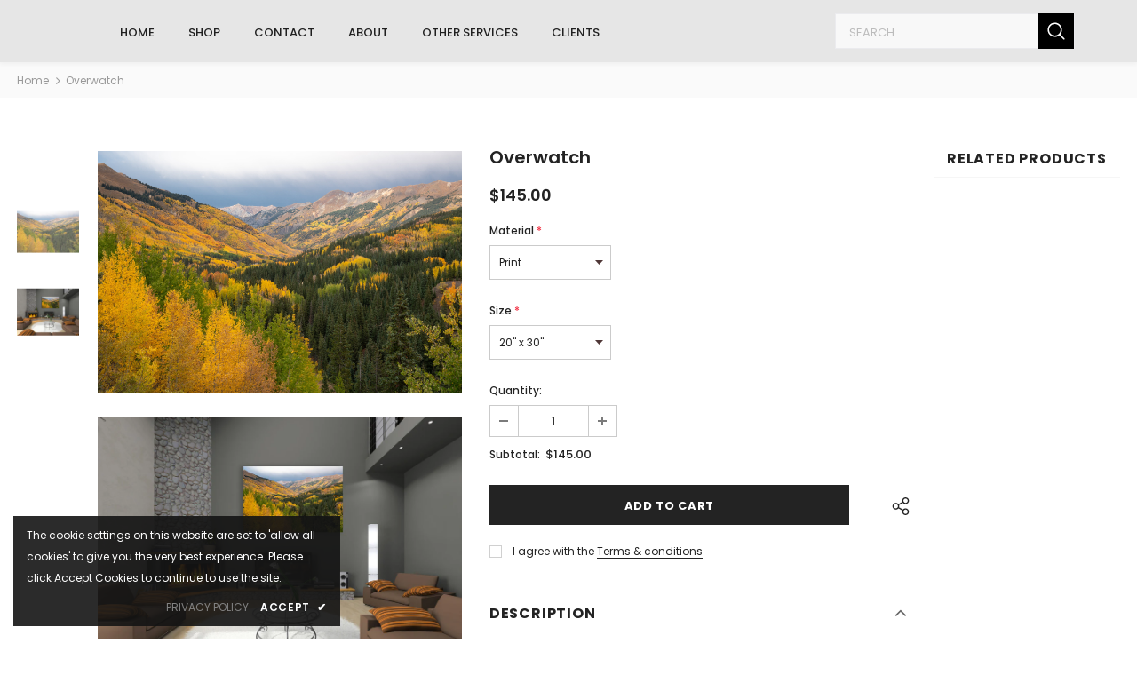

--- FILE ---
content_type: text/html; charset=utf-8
request_url: https://tylerkingart.com/products/overwatch?variant=39966485086265
body_size: 36688
content:
  <!doctype html>
<!--[if lt IE 7]><html class="no-js lt-ie9 lt-ie8 lt-ie7" lang="en"> <![endif]-->
<!--[if IE 7]><html class="no-js lt-ie9 lt-ie8" lang="en"> <![endif]-->
<!--[if IE 8]><html class="no-js lt-ie9" lang="en"> <![endif]-->
<!--[if IE 9 ]><html class="ie9 no-js"> <![endif]-->
<!--[if (gt IE 9)|!(IE)]><!--> <html class="no-js"> <!--<![endif]-->
<head>

  <!-- Basic page needs ================================================== -->
  <meta charset="utf-8">
  <meta http-equiv="X-UA-Compatible" content="IE=edge,chrome=1">
	
  <!-- Title and description ================================================== -->
   
  <title>
    Overwatch
    
    

     &ndash; 
    Tyler King Art
    
  </title>
  

  
  <meta name="description" content="Fine art nature photography of storm rolling over colorful fall mountains in Colorado.">
  

  <!-- Product meta ================================================== -->
  

  <meta property="og:url" content="https://tylerkingart.com/products/overwatch">
  <meta property="og:site_name" content="Tyler King Art">
  <!-- /snippets/twitter-card.liquid -->





  <meta name="twitter:card" content="product">
  <meta name="twitter:title" content="Overwatch">
  <meta name="twitter:description" content="While I was shooting in Colorado this fall I got rained on a lot! I also got to enjoy, sleet, freezing rain, dense fog, hail, and snow…This image was taken at one of those rare moments I was fortunate enough to drive out of a storm for a few hours and enjoy a nice view! I was also able to see the next storm I would be driving into off in the distance.">
  <meta name="twitter:image" content="https://tylerkingart.com/cdn/shop/products/OverwatchWeb_medium.jpg?v=1647641187">
  <meta name="twitter:image:width" content="240">
  <meta name="twitter:image:height" content="240">
  <meta name="twitter:label1" content="Price">
  <meta name="twitter:data1" content="From $25.00 USD">
  
  <meta name="twitter:label2" content="Brand">
  <meta name="twitter:data2" content="Tyler King Art">
  



  <!-- Helpers ================================================== -->
  <link rel="canonical" href="https://tylerkingart.com/products/overwatch">
  <link canonical-shop-url="https://tylerkingart.com/">
  <meta name="viewport" content="width=device-width,initial-scale=1">
  <link rel="preload" href="//tylerkingart.com/cdn/shop/t/5/assets/vendor.min.css?v=72559489221033970801647293155" as="style">
  <link rel="preload" href="//tylerkingart.com/cdn/shop/t/5/assets/theme-styles.css?v=173213511242278684831647378758" as="style">
  <link rel="preload" href="//tylerkingart.com/cdn/shop/t/5/assets/theme-styles-responsive.css?v=93046250726204100551647293199" as="style">
  <link rel="preload" href="//tylerkingart.com/cdn/shop/t/5/assets/theme-settings.css?v=46430408453495788741647378758" as="style">
  <link rel="preload" href="//tylerkingart.com/cdn/shop/t/5/assets/header-05.css?v=180687859257110468381647293133" as="style">
  <link rel="preload" href="//tylerkingart.com/cdn/shop/t/5/assets/header-06.css?v=126606608905150543181647293134" as="style">
  <link rel="preload" href="//tylerkingart.com/cdn/shop/t/5/assets/header-07.css?v=100353581849455261521647293134" as="style">
  <link rel="preload" href="//tylerkingart.com/cdn/shop/t/5/assets/header-08.css?v=110770940473052809951647293135" as="style">
  <link rel="preload" href="//tylerkingart.com/cdn/shop/t/5/assets/footer-06.css?v=132629616272968652451647293120" as="style">
  <link rel="preload" href="//tylerkingart.com/cdn/shop/t/5/assets/footer-07.css?v=19457261069086938391647293120" as="style">
  <link rel="preload" href="//tylerkingart.com/cdn/shop/t/5/assets/footer-08.css?v=17161311055609253561647293121" as="style">
  <link rel="preload" href="//tylerkingart.com/cdn/shop/t/5/assets/footer-09.css?v=31723816694365087181647293122" as="style">
  <link rel="preload" href="//tylerkingart.com/cdn/shop/t/5/assets/product-skin.css?v=86030726725359264551647293149" as="style">
  <link rel="preload" href="//tylerkingart.com/cdn/shop/t/5/assets/layout_style_1170.css?v=175837568721092489071647293144" as="style">
  <link rel="preload" href="//tylerkingart.com/cdn/shop/t/5/assets/layout_style_fullwidth.css?v=139908533630461757151647293145" as="style">
  <link rel="preload" href="//tylerkingart.com/cdn/shop/t/5/assets/layout_style_flower.css?v=46301794337413993831647293145" as="style">
  <link rel="preload" href="//tylerkingart.com/cdn/shop/t/5/assets/layout_style_suppermarket.css?v=128954938120041481171647293146" as="style">
  <link rel="preload" href="//tylerkingart.com/cdn/shop/t/5/assets/layout_style_surfup.css?v=6333508663724808751647293146" as="style">
  <link rel="preload" href="//tylerkingart.com/cdn/shop/t/5/assets/product-supermarket.css?v=171093545267327271411647293149" as="style">
  <link rel="preload" href="//tylerkingart.com/cdn/shop/t/5/assets/jquery.min.js?v=56888366816115934351647293142" as="script">

  <!-- Favicon -->
  
  <link rel="shortcut icon" href="//tylerkingart.com/cdn/shop/files/SignatureLogoFinalSquare_32x32.jpg?v=1647778258" type="image/png">
  
  
  <!-- Styles -->
  <style>
    

        
        
        
        

        @font-face { font-display: swap;
  font-family: Poppins;
  font-weight: 400;
  font-style: normal;
  src: url("//tylerkingart.com/cdn/fonts/poppins/poppins_n4.0ba78fa5af9b0e1a374041b3ceaadf0a43b41362.woff2") format("woff2"),
       url("//tylerkingart.com/cdn/fonts/poppins/poppins_n4.214741a72ff2596839fc9760ee7a770386cf16ca.woff") format("woff");
}

        @font-face { font-display: swap;
  font-family: Poppins;
  font-weight: 500;
  font-style: normal;
  src: url("//tylerkingart.com/cdn/fonts/poppins/poppins_n5.ad5b4b72b59a00358afc706450c864c3c8323842.woff2") format("woff2"),
       url("//tylerkingart.com/cdn/fonts/poppins/poppins_n5.33757fdf985af2d24b32fcd84c9a09224d4b2c39.woff") format("woff");
}

        @font-face { font-display: swap;
  font-family: Poppins;
  font-weight: 600;
  font-style: normal;
  src: url("//tylerkingart.com/cdn/fonts/poppins/poppins_n6.aa29d4918bc243723d56b59572e18228ed0786f6.woff2") format("woff2"),
       url("//tylerkingart.com/cdn/fonts/poppins/poppins_n6.5f815d845fe073750885d5b7e619ee00e8111208.woff") format("woff");
}

        @font-face { font-display: swap;
  font-family: Poppins;
  font-weight: 700;
  font-style: normal;
  src: url("//tylerkingart.com/cdn/fonts/poppins/poppins_n7.56758dcf284489feb014a026f3727f2f20a54626.woff2") format("woff2"),
       url("//tylerkingart.com/cdn/fonts/poppins/poppins_n7.f34f55d9b3d3205d2cd6f64955ff4b36f0cfd8da.woff") format("woff");
}


		    

        
			      
        
    
    :root {
      --font_size: 12px;
      --font_size_minus1: 11px;
      --font_size_minus2: 10px;
      --font_size_minus3: 9px;
      --font_size_minus4: 8px;
      --font_size_plus1: 13px;
      --font_size_plus2: 14px;
      --font_size_plus3: 15px;
      --font_size_plus4: 16px;
      --font_size_plus5: 17px;
      --font_size_plus6: 18px;
      --font_size_plus7: 19px;
      --font_size_plus8: 20px;
      --font_size_plus9: 21px;
      --font_size_plus10: 22px;
      --font_size_plus11: 23px;
      --font_size_plus12: 24px;
      --font_size_plus13: 25px;
      --font_size_plus14: 26px;
      --font_size_plus15: 27px;
      --font_size_plus16: 28px;
      --font_size_plus18: 30px;
      --font_size_plus21: 33px;
      --font_size_plus22: 34px;
      --font_size_plus23: 35px;
      --font_size_plus24: 36px;
      --font_size_plus29: 41px;
      --font_size_plus33: 45px;
      --font_size_plus34: 46px;

	  --fonts_name: Poppins,sans-serif;
	  --fonts_name_2: Poppins,sans-serif;

      /* Color */
      --body_bg: #ffffff;
      --body_color: #3c3c3c;
      --link_color: #d6922f;
      --link_color_hover: #232323;
      --link_color_underline: rgba(214, 146, 47, 0.3);

      /* Breadcrumb */
      --breadcrumb_color : #999999;
      --breadcrumb_text_transform : capitalize;

      /* Header and Title */
      --page_title_font_size: 20px;
      --page_title_font_size_minus4: 16px;
      --page_title_font_size_minus6: 14px;
      --page_title_font_size_plus5: 25px;
      --page_title_color: #232323;
      --page_title_text_align : left;
      --page_title_color_underline: rgba(35, 35, 35, 0.3);

      /* Product  */
      --product_name_font_size: 12px;
      --product_name_line_height: 22px;
      --product_text_transform: none;
      --product_name_font_weight: 500;
      --product_name_text_align: center;
      --product_vendor_text_transform: capitalize;
      --product_vendor_font_weight: 500;
      --product_vendor_font_size: 12px;

      --color_title_pr: #232323;
      --color_title_pr_hover: #232323;
      --color_title_pr_hover_underline: rgba(35, 35, 35, 0.3);
      --color_vendor : #232323;
      --sale_text : #ffffff;
      --bg_sale : #a7a7a7;
      --custom_label_text : #ffffff;
      --custom_label_bg : #323232;
      --bundle_label_text : #ffffff;
      --bundle_label_bg : #232323;
      --new_label_text : #323232;
      --new_label_bg : #ffffff;
      --new_label_border : #f6f6f6;
      --sold_out_text : #ffffff;
      --bg_sold_out : #c1c1c1;
      --color_price: #232323;
      --color_price_sale: #d6922f;
      --color_compare_price: #969696;
      --color_compare_product: #3c3c3c;
      
        
        --color_quick_view: rgba(255, 255, 255, 0.7);
        --bg_quick_view: rgba(0, 0, 0, 0.8);
        
      
      --border_quick_view: transparent;
      --color_wishlist: #232323;
      --bg_wishlist: #ffffff;
      --border_wishlist: transparent;
      --bg_wishlist_active: #7fb18d;

      /* Button 1 */
      --background_1: #232323;
      --color_1 : #ffffff;
      --border_1 : #232323;

      /* Button 2 */
      --background_2: #ffffff;
      --color_2 : #232323;
      --border_2 : #232323;

      /* Button 3 */
      --background_3: #e95144;
      --color_3 : #ffffff;
      --border_3 : #e95144;

      /* Button Add To Cart */
      --color_add_to_cart : #fff;
      --border_add_to_cart : #000;
      --background_add_to_cart : #0f0f0f;

      --color_add_to_cart_hover : #000;
      --border_add_to_cart_hover : #000;
      --background_add_to_cart_hover : #fff;


      /* Button */
      
        --button_font_family: Poppins,sans-serif;
      
      --button_font_size: px;
      --button_font_weight: ;
      --button_border_radius: px;
      --button_border_width: px;
      --button_border_style: ;
      --button_text_align: ;
      --button_text_transform: ;
      --button_letter_spacing: ;
      --button_padding_top: px;
      --button_padding_bottom: px;
      --button_padding_left: px;
      --button_padding_right: px;

      

      /* Border Color */
      --border_widget_title : #e0e0e0;
      --border_color_1 : #ebebeb;
      --border_color_2: #e7e7e7;
      --border_page_title: #eaeaea;
      --border_input: #cbcbcb;
      --border_checkbox: #d0d0d0;
      --border_dropdown: #dadada;
      --border_bt_sidebar : #f6f6f6;
      --color_icon_drop: #6b6b6b;

      
          --color_ipt: #3c3c3c;
        

      
        
          --color_slick_arrow: #323232;
          --color_border_slick_arrow: #323232;
          --color_bg_slick_arrow: #ffffff;
        
      

      /*color Mobile*/

      --color_menu_mb: #232323;
      --color_menu_level3: #3c3c3c;

      /* Mixin ================= */
      

  		  
           --font_size_btn: 13px;   
        

        
            --padding_btn: 7px 15px 7px;
        

        
          --letter_spacing_btn: .05em;
        

        
          --padding_btn_qv_add_to_cart: 12px 15px 10px;
        
          --padding_btn_bundle: 10px 15px 8px 15px;
        

      
      
          --color-price-box: var(--color_compare_price);
      

      --color_review: #232323;
      --color_review_empty: #232323;

      --border-product-image: #e6e6e6;

      
      --border-radius-17: 17px;
      --border-radius-50: 50%;
      

      --ask_an_expert_positon: 20vh;
      --ask_an_expert_positon_tb: 14vh;
    }
</style>
  <link href="//tylerkingart.com/cdn/shop/t/5/assets/vendor.min.css?v=72559489221033970801647293155" rel="stylesheet" type="text/css" media="all" />
<link href="//tylerkingart.com/cdn/shop/t/5/assets/theme-styles.css?v=173213511242278684831647378758" rel="stylesheet" type="text/css" media="all" />
<link href="//tylerkingart.com/cdn/shop/t/5/assets/theme-styles-responsive.css?v=93046250726204100551647293199" rel="stylesheet" type="text/css" media="all" />
<link href="//tylerkingart.com/cdn/shop/t/5/assets/theme-settings.css?v=46430408453495788741647378758" rel="stylesheet" type="text/css" media="all" />







	<link href="//tylerkingart.com/cdn/shop/t/5/assets/header-06.css?v=126606608905150543181647293134" rel="stylesheet" type="text/css" media="all" />






























  
   <!-- Scripts -->
  <script src="//tylerkingart.com/cdn/shop/t/5/assets/jquery.min.js?v=56888366816115934351647293142" type="text/javascript"></script>
<script src="//tylerkingart.com/cdn/shop/t/5/assets/jquery-cookie.min.js?v=72365755745404048181647293141" type="text/javascript"></script>
<script src="//tylerkingart.com/cdn/shop/t/5/assets/lazysizes.min.js?v=84414966064882348651647293147" type="text/javascript"></script>

<script>
  	window.lazySizesConfig = window.lazySizesConfig || {};
    lazySizesConfig.loadMode = 1;
    window.lazySizesConfig.init = false;
    lazySizes.init();
  
    window.ajax_cart = "upsell";
    window.money_format = "${{amount}}";//"${{amount}} USD";
    window.shop_currency = "USD";
    window.show_multiple_currencies = true;
    window.use_color_swatch = false;
    window.product_variant_name = false;
        window.color_swatch_style = "variant";
    window.enable_sidebar_multiple_choice = true;
    window.file_url = "//tylerkingart.com/cdn/shop/files/?279";
    window.asset_url = "";
    window.router = "";
    window.swatch_recently = "color";
    window.label_sale = "discount_sale";
    window.layout_style = "layout_style_1";
    window.layout_home = "";
    window.product_style = "full_with";
    window.category_style = "no_sidebar";
    window.layout_body = "default";
        
    window.inventory_text = {
        in_stock: "In stock",
        many_in_stock: "Many in stock",
        out_of_stock: "Out of stock",
        add_to_cart: "Add to cart",
        add_all_to_cart: "Add all to Cart",
        sold_out: "Sold Out",
        select_options : "Select options",
        unavailable: "Sold Out",
        view_all_collection: "View All",
        no_more_product: "No more product",
        show_options: "Show Variants",
        hide_options: "Hide Variants",
        adding : "Adding",
        thank_you : "Thank You",
        add_more : "Add More",
        cart_feedback : "Added",
        add_wishlist : "Add to Wish List",
        remove_wishlist : "Remove Wish List",
        add_wishlist_1 : "Add to wishlist",
        remove_wishlist_1 : "Remove wishlist",
        previous: "Prev",
        next: "Next",
      	pre_order : "Pre Order",
        hotStock: "Hurry up! only [inventory] left",
        view_more: "View All",
        view_less : "View Less",
        show_more: "Show More",
        show_less : "Show Less",
        days : "Days",
        hours : "Hours",
        mins : "Mins",
        secs : "Secs",

        customlabel: "Custom Label",
        newlabel: "New",
        salelabel: "Sale",
        soldoutlabel: "Sold Out",
        bundlelabel: "Bundle",

        message_compare : "You must select at least two products to compare!",
        message_iscart : "is added to your shopping cart.",

        add_compare : "Add to compare",
        remove_compare : "Remove compare",
        remove: "Remove",
        warning_quantity: "Maximum quantity",
    };
    window.multi_lang = false;
    window.collection_pagination_type = "scroll";

    window.newsletter_popup = true;
    window.hidden_newsletter = false;
    window.option_ptoduct1 = "size";
    window.option_ptoduct2 = "color";
    window.option_ptoduct3 = "option 3"

    /* Free Shipping Message */
    window.free_shipping_color1 = "#F44336";  
    window.free_shipping_color2 = "#FF9800";
    window.free_shipping_color3 = "#69c69c";
    window.free_shipping_price = 100;
    window.free_shipping_text = {
        free_shipping_message_1: "You qualify for free shipping!",
        free_shipping_message_2:"Only",
        free_shipping_message_3: "away from",
        free_shipping_message_4: "free shipping",
        free_shipping_1: "Free",
        free_shipping_2: "TBD",
    }

</script>

  <!-- Header hook for plugins ================================ -->
  <script>window.performance && window.performance.mark && window.performance.mark('shopify.content_for_header.start');</script><meta id="shopify-digital-wallet" name="shopify-digital-wallet" content="/58479902777/digital_wallets/dialog">
<meta name="shopify-checkout-api-token" content="7c5ea4a24d2cb8910518ca7016f658d6">
<link rel="alternate" type="application/json+oembed" href="https://tylerkingart.com/products/overwatch.oembed">
<script async="async" src="/checkouts/internal/preloads.js?locale=en-US"></script>
<link rel="preconnect" href="https://shop.app" crossorigin="anonymous">
<script async="async" src="https://shop.app/checkouts/internal/preloads.js?locale=en-US&shop_id=58479902777" crossorigin="anonymous"></script>
<script id="apple-pay-shop-capabilities" type="application/json">{"shopId":58479902777,"countryCode":"US","currencyCode":"USD","merchantCapabilities":["supports3DS"],"merchantId":"gid:\/\/shopify\/Shop\/58479902777","merchantName":"Tyler King Art","requiredBillingContactFields":["postalAddress","email","phone"],"requiredShippingContactFields":["postalAddress","email","phone"],"shippingType":"shipping","supportedNetworks":["visa","masterCard","amex","discover","elo","jcb"],"total":{"type":"pending","label":"Tyler King Art","amount":"1.00"},"shopifyPaymentsEnabled":true,"supportsSubscriptions":true}</script>
<script id="shopify-features" type="application/json">{"accessToken":"7c5ea4a24d2cb8910518ca7016f658d6","betas":["rich-media-storefront-analytics"],"domain":"tylerkingart.com","predictiveSearch":true,"shopId":58479902777,"locale":"en"}</script>
<script>var Shopify = Shopify || {};
Shopify.shop = "tyler-king-art.myshopify.com";
Shopify.locale = "en";
Shopify.currency = {"active":"USD","rate":"1.0"};
Shopify.country = "US";
Shopify.theme = {"name":"Ella-5.1.0-sections-ready","id":124350070841,"schema_name":"Ella","schema_version":"5.1.0","theme_store_id":null,"role":"main"};
Shopify.theme.handle = "null";
Shopify.theme.style = {"id":null,"handle":null};
Shopify.cdnHost = "tylerkingart.com/cdn";
Shopify.routes = Shopify.routes || {};
Shopify.routes.root = "/";</script>
<script type="module">!function(o){(o.Shopify=o.Shopify||{}).modules=!0}(window);</script>
<script>!function(o){function n(){var o=[];function n(){o.push(Array.prototype.slice.apply(arguments))}return n.q=o,n}var t=o.Shopify=o.Shopify||{};t.loadFeatures=n(),t.autoloadFeatures=n()}(window);</script>
<script>
  window.ShopifyPay = window.ShopifyPay || {};
  window.ShopifyPay.apiHost = "shop.app\/pay";
  window.ShopifyPay.redirectState = null;
</script>
<script id="shop-js-analytics" type="application/json">{"pageType":"product"}</script>
<script defer="defer" async type="module" src="//tylerkingart.com/cdn/shopifycloud/shop-js/modules/v2/client.init-shop-cart-sync_Bc8-qrdt.en.esm.js"></script>
<script defer="defer" async type="module" src="//tylerkingart.com/cdn/shopifycloud/shop-js/modules/v2/chunk.common_CmNk3qlo.esm.js"></script>
<script type="module">
  await import("//tylerkingart.com/cdn/shopifycloud/shop-js/modules/v2/client.init-shop-cart-sync_Bc8-qrdt.en.esm.js");
await import("//tylerkingart.com/cdn/shopifycloud/shop-js/modules/v2/chunk.common_CmNk3qlo.esm.js");

  window.Shopify.SignInWithShop?.initShopCartSync?.({"fedCMEnabled":true,"windoidEnabled":true});

</script>
<script>
  window.Shopify = window.Shopify || {};
  if (!window.Shopify.featureAssets) window.Shopify.featureAssets = {};
  window.Shopify.featureAssets['shop-js'] = {"shop-cart-sync":["modules/v2/client.shop-cart-sync_DOpY4EW0.en.esm.js","modules/v2/chunk.common_CmNk3qlo.esm.js"],"init-fed-cm":["modules/v2/client.init-fed-cm_D2vsy40D.en.esm.js","modules/v2/chunk.common_CmNk3qlo.esm.js"],"shop-button":["modules/v2/client.shop-button_CI-s0xGZ.en.esm.js","modules/v2/chunk.common_CmNk3qlo.esm.js"],"shop-toast-manager":["modules/v2/client.shop-toast-manager_Cx0C6may.en.esm.js","modules/v2/chunk.common_CmNk3qlo.esm.js"],"init-windoid":["modules/v2/client.init-windoid_CXNAd0Cm.en.esm.js","modules/v2/chunk.common_CmNk3qlo.esm.js"],"init-shop-email-lookup-coordinator":["modules/v2/client.init-shop-email-lookup-coordinator_B9mmbKi4.en.esm.js","modules/v2/chunk.common_CmNk3qlo.esm.js"],"shop-cash-offers":["modules/v2/client.shop-cash-offers_CL9Nay2h.en.esm.js","modules/v2/chunk.common_CmNk3qlo.esm.js","modules/v2/chunk.modal_CvhjeixQ.esm.js"],"avatar":["modules/v2/client.avatar_BTnouDA3.en.esm.js"],"init-shop-cart-sync":["modules/v2/client.init-shop-cart-sync_Bc8-qrdt.en.esm.js","modules/v2/chunk.common_CmNk3qlo.esm.js"],"init-customer-accounts-sign-up":["modules/v2/client.init-customer-accounts-sign-up_C7zhr03q.en.esm.js","modules/v2/client.shop-login-button_BbMx65lK.en.esm.js","modules/v2/chunk.common_CmNk3qlo.esm.js","modules/v2/chunk.modal_CvhjeixQ.esm.js"],"pay-button":["modules/v2/client.pay-button_Bhm3077V.en.esm.js","modules/v2/chunk.common_CmNk3qlo.esm.js"],"init-shop-for-new-customer-accounts":["modules/v2/client.init-shop-for-new-customer-accounts_rLbLSDTe.en.esm.js","modules/v2/client.shop-login-button_BbMx65lK.en.esm.js","modules/v2/chunk.common_CmNk3qlo.esm.js","modules/v2/chunk.modal_CvhjeixQ.esm.js"],"init-customer-accounts":["modules/v2/client.init-customer-accounts_DkVf8Jdu.en.esm.js","modules/v2/client.shop-login-button_BbMx65lK.en.esm.js","modules/v2/chunk.common_CmNk3qlo.esm.js","modules/v2/chunk.modal_CvhjeixQ.esm.js"],"shop-login-button":["modules/v2/client.shop-login-button_BbMx65lK.en.esm.js","modules/v2/chunk.common_CmNk3qlo.esm.js","modules/v2/chunk.modal_CvhjeixQ.esm.js"],"shop-follow-button":["modules/v2/client.shop-follow-button_B-omSWeu.en.esm.js","modules/v2/chunk.common_CmNk3qlo.esm.js","modules/v2/chunk.modal_CvhjeixQ.esm.js"],"lead-capture":["modules/v2/client.lead-capture_DZQFWrYz.en.esm.js","modules/v2/chunk.common_CmNk3qlo.esm.js","modules/v2/chunk.modal_CvhjeixQ.esm.js"],"checkout-modal":["modules/v2/client.checkout-modal_Fp9GouFF.en.esm.js","modules/v2/chunk.common_CmNk3qlo.esm.js","modules/v2/chunk.modal_CvhjeixQ.esm.js"],"shop-login":["modules/v2/client.shop-login_B9KWmZaW.en.esm.js","modules/v2/chunk.common_CmNk3qlo.esm.js","modules/v2/chunk.modal_CvhjeixQ.esm.js"],"payment-terms":["modules/v2/client.payment-terms_Bl_bs7GP.en.esm.js","modules/v2/chunk.common_CmNk3qlo.esm.js","modules/v2/chunk.modal_CvhjeixQ.esm.js"]};
</script>
<script id="__st">var __st={"a":58479902777,"offset":-21600,"reqid":"135e8880-e4e1-4036-b23c-235cad8a03f1-1762446712","pageurl":"tylerkingart.com\/products\/overwatch?variant=39966485086265","u":"ea399f43eb13","p":"product","rtyp":"product","rid":6704560963641};</script>
<script>window.ShopifyPaypalV4VisibilityTracking = true;</script>
<script id="captcha-bootstrap">!function(){'use strict';const t='contact',e='account',n='new_comment',o=[[t,t],['blogs',n],['comments',n],[t,'customer']],c=[[e,'customer_login'],[e,'guest_login'],[e,'recover_customer_password'],[e,'create_customer']],r=t=>t.map((([t,e])=>`form[action*='/${t}']:not([data-nocaptcha='true']) input[name='form_type'][value='${e}']`)).join(','),a=t=>()=>t?[...document.querySelectorAll(t)].map((t=>t.form)):[];function s(){const t=[...o],e=r(t);return a(e)}const i='password',u='form_key',d=['recaptcha-v3-token','g-recaptcha-response','h-captcha-response',i],f=()=>{try{return window.sessionStorage}catch{return}},m='__shopify_v',_=t=>t.elements[u];function p(t,e,n=!1){try{const o=window.sessionStorage,c=JSON.parse(o.getItem(e)),{data:r}=function(t){const{data:e,action:n}=t;return t[m]||n?{data:e,action:n}:{data:t,action:n}}(c);for(const[e,n]of Object.entries(r))t.elements[e]&&(t.elements[e].value=n);n&&o.removeItem(e)}catch(o){console.error('form repopulation failed',{error:o})}}const l='form_type',E='cptcha';function T(t){t.dataset[E]=!0}const w=window,h=w.document,L='Shopify',v='ce_forms',y='captcha';let A=!1;((t,e)=>{const n=(g='f06e6c50-85a8-45c8-87d0-21a2b65856fe',I='https://cdn.shopify.com/shopifycloud/storefront-forms-hcaptcha/ce_storefront_forms_captcha_hcaptcha.v1.5.2.iife.js',D={infoText:'Protected by hCaptcha',privacyText:'Privacy',termsText:'Terms'},(t,e,n)=>{const o=w[L][v],c=o.bindForm;if(c)return c(t,g,e,D).then(n);var r;o.q.push([[t,g,e,D],n]),r=I,A||(h.body.append(Object.assign(h.createElement('script'),{id:'captcha-provider',async:!0,src:r})),A=!0)});var g,I,D;w[L]=w[L]||{},w[L][v]=w[L][v]||{},w[L][v].q=[],w[L][y]=w[L][y]||{},w[L][y].protect=function(t,e){n(t,void 0,e),T(t)},Object.freeze(w[L][y]),function(t,e,n,w,h,L){const[v,y,A,g]=function(t,e,n){const i=e?o:[],u=t?c:[],d=[...i,...u],f=r(d),m=r(i),_=r(d.filter((([t,e])=>n.includes(e))));return[a(f),a(m),a(_),s()]}(w,h,L),I=t=>{const e=t.target;return e instanceof HTMLFormElement?e:e&&e.form},D=t=>v().includes(t);t.addEventListener('submit',(t=>{const e=I(t);if(!e)return;const n=D(e)&&!e.dataset.hcaptchaBound&&!e.dataset.recaptchaBound,o=_(e),c=g().includes(e)&&(!o||!o.value);(n||c)&&t.preventDefault(),c&&!n&&(function(t){try{if(!f())return;!function(t){const e=f();if(!e)return;const n=_(t);if(!n)return;const o=n.value;o&&e.removeItem(o)}(t);const e=Array.from(Array(32),(()=>Math.random().toString(36)[2])).join('');!function(t,e){_(t)||t.append(Object.assign(document.createElement('input'),{type:'hidden',name:u})),t.elements[u].value=e}(t,e),function(t,e){const n=f();if(!n)return;const o=[...t.querySelectorAll(`input[type='${i}']`)].map((({name:t})=>t)),c=[...d,...o],r={};for(const[a,s]of new FormData(t).entries())c.includes(a)||(r[a]=s);n.setItem(e,JSON.stringify({[m]:1,action:t.action,data:r}))}(t,e)}catch(e){console.error('failed to persist form',e)}}(e),e.submit())}));const S=(t,e)=>{t&&!t.dataset[E]&&(n(t,e.some((e=>e===t))),T(t))};for(const o of['focusin','change'])t.addEventListener(o,(t=>{const e=I(t);D(e)&&S(e,y())}));const B=e.get('form_key'),M=e.get(l),P=B&&M;t.addEventListener('DOMContentLoaded',(()=>{const t=y();if(P)for(const e of t)e.elements[l].value===M&&p(e,B);[...new Set([...A(),...v().filter((t=>'true'===t.dataset.shopifyCaptcha))])].forEach((e=>S(e,t)))}))}(h,new URLSearchParams(w.location.search),n,t,e,['guest_login'])})(!0,!0)}();</script>
<script integrity="sha256-52AcMU7V7pcBOXWImdc/TAGTFKeNjmkeM1Pvks/DTgc=" data-source-attribution="shopify.loadfeatures" defer="defer" src="//tylerkingart.com/cdn/shopifycloud/storefront/assets/storefront/load_feature-81c60534.js" crossorigin="anonymous"></script>
<script crossorigin="anonymous" defer="defer" src="//tylerkingart.com/cdn/shopifycloud/storefront/assets/shopify_pay/storefront-65b4c6d7.js?v=20250812"></script>
<script data-source-attribution="shopify.dynamic_checkout.dynamic.init">var Shopify=Shopify||{};Shopify.PaymentButton=Shopify.PaymentButton||{isStorefrontPortableWallets:!0,init:function(){window.Shopify.PaymentButton.init=function(){};var t=document.createElement("script");t.src="https://tylerkingart.com/cdn/shopifycloud/portable-wallets/latest/portable-wallets.en.js",t.type="module",document.head.appendChild(t)}};
</script>
<script data-source-attribution="shopify.dynamic_checkout.buyer_consent">
  function portableWalletsHideBuyerConsent(e){var t=document.getElementById("shopify-buyer-consent"),n=document.getElementById("shopify-subscription-policy-button");t&&n&&(t.classList.add("hidden"),t.setAttribute("aria-hidden","true"),n.removeEventListener("click",e))}function portableWalletsShowBuyerConsent(e){var t=document.getElementById("shopify-buyer-consent"),n=document.getElementById("shopify-subscription-policy-button");t&&n&&(t.classList.remove("hidden"),t.removeAttribute("aria-hidden"),n.addEventListener("click",e))}window.Shopify?.PaymentButton&&(window.Shopify.PaymentButton.hideBuyerConsent=portableWalletsHideBuyerConsent,window.Shopify.PaymentButton.showBuyerConsent=portableWalletsShowBuyerConsent);
</script>
<script data-source-attribution="shopify.dynamic_checkout.cart.bootstrap">document.addEventListener("DOMContentLoaded",(function(){function t(){return document.querySelector("shopify-accelerated-checkout-cart, shopify-accelerated-checkout")}if(t())Shopify.PaymentButton.init();else{new MutationObserver((function(e,n){t()&&(Shopify.PaymentButton.init(),n.disconnect())})).observe(document.body,{childList:!0,subtree:!0})}}));
</script>
<link id="shopify-accelerated-checkout-styles" rel="stylesheet" media="screen" href="https://tylerkingart.com/cdn/shopifycloud/portable-wallets/latest/accelerated-checkout-backwards-compat.css" crossorigin="anonymous">
<style id="shopify-accelerated-checkout-cart">
        #shopify-buyer-consent {
  margin-top: 1em;
  display: inline-block;
  width: 100%;
}

#shopify-buyer-consent.hidden {
  display: none;
}

#shopify-subscription-policy-button {
  background: none;
  border: none;
  padding: 0;
  text-decoration: underline;
  font-size: inherit;
  cursor: pointer;
}

#shopify-subscription-policy-button::before {
  box-shadow: none;
}

      </style>

<script>window.performance && window.performance.mark && window.performance.mark('shopify.content_for_header.end');</script>

  <!--[if lt IE 9]>
  <script src="//html5shiv.googlecode.com/svn/trunk/html5.js" type="text/javascript"></script>
  <![endif]-->

  
  
  

  <script>

    Shopify.productOptionsMap = {};
    Shopify.quickViewOptionsMap = {};

    Shopify.updateOptionsInSelector = function(selectorIndex, wrapperSlt) {
        Shopify.optionsMap = wrapperSlt === '.product' ? Shopify.productOptionsMap : Shopify.quickViewOptionsMap;

        switch (selectorIndex) {
            case 0:
                var key = 'root';
                var selector = $(wrapperSlt + ' .single-option-selector:eq(0)');
                break;
            case 1:
                var key = $(wrapperSlt + ' .single-option-selector:eq(0)').val();
                var selector = $(wrapperSlt + ' .single-option-selector:eq(1)');
                break;
            case 2:
                var key = $(wrapperSlt + ' .single-option-selector:eq(0)').val();
                key += ' / ' + $(wrapperSlt + ' .single-option-selector:eq(1)').val();
                var selector = $(wrapperSlt + ' .single-option-selector:eq(2)');
        }

        var initialValue = selector.val();
        selector.empty();

        var availableOptions = Shopify.optionsMap[key];

        if (availableOptions && availableOptions.length) {
            for (var i = 0; i < availableOptions.length; i++) {
                var option = availableOptions[i].replace('-sold-out','');
                var newOption = $('<option></option>').val(option).html(option);

                selector.append(newOption);
            }

            $(wrapperSlt + ' .swatch[data-option-index="' + selectorIndex + '"] .swatch-element').each(function() {
                // debugger;
                if ($.inArray($(this).attr('data-value'), availableOptions) !== -1) {
                    $(this).addClass('available').removeClass('soldout').find(':radio').prop('disabled',false).prop('checked',true);
                }
                else {
                    if ($.inArray($(this).attr('data-value') + '-sold-out', availableOptions) !== -1) {
                        $(this).addClass('available').addClass('soldout').find(':radio').prop('disabled',false).prop('checked',true);
                    } else {
                        $(this).removeClass('available').addClass('soldout').find(':radio').prop('disabled',true).prop('checked',false);
                    }
                    
                }
            });

            if ($.inArray(initialValue, availableOptions) !== -1) {
                selector.val(initialValue);
            }

            selector.trigger('change');
        };
    };

    Shopify.linkOptionSelectors = function(product, wrapperSlt, check) {
        // Building our mapping object.
        Shopify.optionsMap = wrapperSlt === '.product' ? Shopify.productOptionsMap : Shopify.quickViewOptionsMap;
        var arr_1= [],
            arr_2= [],
            arr_3= [];

        Shopify.optionsMap['root'] == [];
        for (var i = 0; i < product.variants.length; i++) {
            var variant = product.variants[i];
            if (variant) {
                var key1 = variant.option1;
                var key2 = variant.option1 + ' / ' + variant.option2;
                Shopify.optionsMap[key1] = [];
                Shopify.optionsMap[key2] = [];
            }
        }
        for (var i = 0; i < product.variants.length; i++) {
            var variant = product.variants[i];
            if (variant) {
                if (window.use_color_swatch) {
                    if (variant.available) {
                        // Gathering values for the 1st drop-down.
                        Shopify.optionsMap['root'] = Shopify.optionsMap['root'] || [];

                        // if ($.inArray(variant.option1 + '-sold-out', Shopify.optionsMap['root']) !== -1) {
                        //     Shopify.optionsMap['root'].pop();
                        // } 

                        arr_1.push(variant.option1);
                        arr_1 = $.unique(arr_1);

                        Shopify.optionsMap['root'].push(variant.option1);

                        Shopify.optionsMap['root'] = Shopify.uniq(Shopify.optionsMap['root']);

                        // Gathering values for the 2nd drop-down.
                        if (product.options.length > 1) {
                        var key = variant.option1;
                            Shopify.optionsMap[key] = Shopify.optionsMap[key] || [];
                            // if ($.inArray(variant.option2 + '-sold-out', Shopify.optionsMap[key]) !== -1) {
                            //     Shopify.optionsMap[key].pop();
                            // } 
                            Shopify.optionsMap[key].push(variant.option2);
                            if ($.inArray(variant.option2, arr_2) === -1) {
                                arr_2.push(variant.option2);
                                arr_2 = $.unique(arr_2);
                            }
                            Shopify.optionsMap[key] = Shopify.uniq(Shopify.optionsMap[key]);
                        }

                        // Gathering values for the 3rd drop-down.
                        if (product.options.length === 3) {
                            var key = variant.option1 + ' / ' + variant.option2;
                            Shopify.optionsMap[key] = Shopify.optionsMap[key] || [];
                            Shopify.optionsMap[key].push(variant.option3);

                            if ($.inArray(variant.option3, arr_3) === -1) {
                                arr_3.push(variant.option3);
                                arr_3 = $.unique(arr_3);
                            }
                            
                            Shopify.optionsMap[key] = Shopify.uniq(Shopify.optionsMap[key]);
                        }
                    } else {
                        // Gathering values for the 1st drop-down.
                        Shopify.optionsMap['root'] = Shopify.optionsMap['root'] || [];
                        if ($.inArray(variant.option1, arr_1) === -1) {
                            Shopify.optionsMap['root'].push(variant.option1 + '-sold-out');
                        }
                        
                        Shopify.optionsMap['root'] = Shopify.uniq(Shopify.optionsMap['root']);

                        // Gathering values for the 2nd drop-down.
                        if (product.options.length > 1) {
                            var key = variant.option1;
                            Shopify.optionsMap[key] = Shopify.optionsMap[key] || [];
                            // Shopify.optionsMap[key].push(variant.option2);

                            // if ($.inArray(variant.option2, arr_2) === -1) {
                                Shopify.optionsMap[key].push(variant.option2 + '-sold-out');
                            // }
                            
                            Shopify.optionsMap[key] = Shopify.uniq(Shopify.optionsMap[key]);
                        }

                        // Gathering values for the 3rd drop-down.
                        if (product.options.length === 3) {
                            var key = variant.option1 + ' / ' + variant.option2;
                            Shopify.optionsMap[key] = Shopify.optionsMap[key] || [];
//                             if ($.inArray(variant.option3, arr_3) === -1) {
                                Shopify.optionsMap[key].push(variant.option3 + '-sold-out');
//                             }
                            Shopify.optionsMap[key] = Shopify.uniq(Shopify.optionsMap[key]);
                        }

                    }
                } else {
                    // Gathering values for the 1st drop-down.
                    if (check) {
                        if (variant.available) {
                            Shopify.optionsMap['root'] = Shopify.optionsMap['root'] || [];
                            Shopify.optionsMap['root'].push(variant.option1);
                            Shopify.optionsMap['root'] = Shopify.uniq(Shopify.optionsMap['root']);

                            // Gathering values for the 2nd drop-down.
                            if (product.options.length > 1) {
                            var key = variant.option1;
                                Shopify.optionsMap[key] = Shopify.optionsMap[key] || [];
                                Shopify.optionsMap[key].push(variant.option2);
                                Shopify.optionsMap[key] = Shopify.uniq(Shopify.optionsMap[key]);
                            }

                            // Gathering values for the 3rd drop-down.
                            if (product.options.length === 3) {
                                var key = variant.option1 + ' / ' + variant.option2;
                                Shopify.optionsMap[key] = Shopify.optionsMap[key] || [];
                                Shopify.optionsMap[key].push(variant.option3);
                                Shopify.optionsMap[key] = Shopify.uniq(Shopify.optionsMap[key]);
                            }
                        }
                    } else {
                        Shopify.optionsMap['root'] = Shopify.optionsMap['root'] || [];

                        Shopify.optionsMap['root'].push(variant.option1);
                        Shopify.optionsMap['root'] = Shopify.uniq(Shopify.optionsMap['root']);

                        // Gathering values for the 2nd drop-down.
                        if (product.options.length > 1) {
                        var key = variant.option1;
                            Shopify.optionsMap[key] = Shopify.optionsMap[key] || [];
                            Shopify.optionsMap[key].push(variant.option2);
                            Shopify.optionsMap[key] = Shopify.uniq(Shopify.optionsMap[key]);
                        }

                        // Gathering values for the 3rd drop-down.
                        if (product.options.length === 3) {
                            var key = variant.option1 + ' / ' + variant.option2;
                            Shopify.optionsMap[key] = Shopify.optionsMap[key] || [];
                            Shopify.optionsMap[key].push(variant.option3);
                            Shopify.optionsMap[key] = Shopify.uniq(Shopify.optionsMap[key]);
                        }
                    }
                    
                }
            }
        };

        // Update options right away.
        Shopify.updateOptionsInSelector(0, wrapperSlt);

        if (product.options.length > 1) Shopify.updateOptionsInSelector(1, wrapperSlt);
        if (product.options.length === 3) Shopify.updateOptionsInSelector(2, wrapperSlt);

        // When there is an update in the first dropdown.
        $(wrapperSlt + " .single-option-selector:eq(0)").change(function() {
            Shopify.updateOptionsInSelector(1, wrapperSlt);
            if (product.options.length === 3) Shopify.updateOptionsInSelector(2, wrapperSlt);
            return true;
        });

        // When there is an update in the second dropdown.
        $(wrapperSlt + " .single-option-selector:eq(1)").change(function() {
            if (product.options.length === 3) Shopify.updateOptionsInSelector(2, wrapperSlt);
            return true;
        });
    };
</script>
  
  <script nomodule src="https://unpkg.com/@google/model-viewer/dist/model-viewer-legacy.js"></script>
  

<meta property="og:image" content="https://cdn.shopify.com/s/files/1/0584/7990/2777/products/OverwatchWeb.jpg?v=1647641187" />
<meta property="og:image:secure_url" content="https://cdn.shopify.com/s/files/1/0584/7990/2777/products/OverwatchWeb.jpg?v=1647641187" />
<meta property="og:image:width" content="3000" />
<meta property="og:image:height" content="2001" />
<link href="https://monorail-edge.shopifysvc.com" rel="dns-prefetch">
<script>(function(){if ("sendBeacon" in navigator && "performance" in window) {try {var session_token_from_headers = performance.getEntriesByType('navigation')[0].serverTiming.find(x => x.name == '_s').description;} catch {var session_token_from_headers = undefined;}var session_cookie_matches = document.cookie.match(/_shopify_s=([^;]*)/);var session_token_from_cookie = session_cookie_matches && session_cookie_matches.length === 2 ? session_cookie_matches[1] : "";var session_token = session_token_from_headers || session_token_from_cookie || "";function handle_abandonment_event(e) {var entries = performance.getEntries().filter(function(entry) {return /monorail-edge.shopifysvc.com/.test(entry.name);});if (!window.abandonment_tracked && entries.length === 0) {window.abandonment_tracked = true;var currentMs = Date.now();var navigation_start = performance.timing.navigationStart;var payload = {shop_id: 58479902777,url: window.location.href,navigation_start,duration: currentMs - navigation_start,session_token,page_type: "product"};window.navigator.sendBeacon("https://monorail-edge.shopifysvc.com/v1/produce", JSON.stringify({schema_id: "online_store_buyer_site_abandonment/1.1",payload: payload,metadata: {event_created_at_ms: currentMs,event_sent_at_ms: currentMs}}));}}window.addEventListener('pagehide', handle_abandonment_event);}}());</script>
<script id="web-pixels-manager-setup">(function e(e,d,r,n,o){if(void 0===o&&(o={}),!Boolean(null===(a=null===(i=window.Shopify)||void 0===i?void 0:i.analytics)||void 0===a?void 0:a.replayQueue)){var i,a;window.Shopify=window.Shopify||{};var t=window.Shopify;t.analytics=t.analytics||{};var s=t.analytics;s.replayQueue=[],s.publish=function(e,d,r){return s.replayQueue.push([e,d,r]),!0};try{self.performance.mark("wpm:start")}catch(e){}var l=function(){var e={modern:/Edge?\/(1{2}[4-9]|1[2-9]\d|[2-9]\d{2}|\d{4,})\.\d+(\.\d+|)|Firefox\/(1{2}[4-9]|1[2-9]\d|[2-9]\d{2}|\d{4,})\.\d+(\.\d+|)|Chrom(ium|e)\/(9{2}|\d{3,})\.\d+(\.\d+|)|(Maci|X1{2}).+ Version\/(15\.\d+|(1[6-9]|[2-9]\d|\d{3,})\.\d+)([,.]\d+|)( \(\w+\)|)( Mobile\/\w+|) Safari\/|Chrome.+OPR\/(9{2}|\d{3,})\.\d+\.\d+|(CPU[ +]OS|iPhone[ +]OS|CPU[ +]iPhone|CPU IPhone OS|CPU iPad OS)[ +]+(15[._]\d+|(1[6-9]|[2-9]\d|\d{3,})[._]\d+)([._]\d+|)|Android:?[ /-](13[3-9]|1[4-9]\d|[2-9]\d{2}|\d{4,})(\.\d+|)(\.\d+|)|Android.+Firefox\/(13[5-9]|1[4-9]\d|[2-9]\d{2}|\d{4,})\.\d+(\.\d+|)|Android.+Chrom(ium|e)\/(13[3-9]|1[4-9]\d|[2-9]\d{2}|\d{4,})\.\d+(\.\d+|)|SamsungBrowser\/([2-9]\d|\d{3,})\.\d+/,legacy:/Edge?\/(1[6-9]|[2-9]\d|\d{3,})\.\d+(\.\d+|)|Firefox\/(5[4-9]|[6-9]\d|\d{3,})\.\d+(\.\d+|)|Chrom(ium|e)\/(5[1-9]|[6-9]\d|\d{3,})\.\d+(\.\d+|)([\d.]+$|.*Safari\/(?![\d.]+ Edge\/[\d.]+$))|(Maci|X1{2}).+ Version\/(10\.\d+|(1[1-9]|[2-9]\d|\d{3,})\.\d+)([,.]\d+|)( \(\w+\)|)( Mobile\/\w+|) Safari\/|Chrome.+OPR\/(3[89]|[4-9]\d|\d{3,})\.\d+\.\d+|(CPU[ +]OS|iPhone[ +]OS|CPU[ +]iPhone|CPU IPhone OS|CPU iPad OS)[ +]+(10[._]\d+|(1[1-9]|[2-9]\d|\d{3,})[._]\d+)([._]\d+|)|Android:?[ /-](13[3-9]|1[4-9]\d|[2-9]\d{2}|\d{4,})(\.\d+|)(\.\d+|)|Mobile Safari.+OPR\/([89]\d|\d{3,})\.\d+\.\d+|Android.+Firefox\/(13[5-9]|1[4-9]\d|[2-9]\d{2}|\d{4,})\.\d+(\.\d+|)|Android.+Chrom(ium|e)\/(13[3-9]|1[4-9]\d|[2-9]\d{2}|\d{4,})\.\d+(\.\d+|)|Android.+(UC? ?Browser|UCWEB|U3)[ /]?(15\.([5-9]|\d{2,})|(1[6-9]|[2-9]\d|\d{3,})\.\d+)\.\d+|SamsungBrowser\/(5\.\d+|([6-9]|\d{2,})\.\d+)|Android.+MQ{2}Browser\/(14(\.(9|\d{2,})|)|(1[5-9]|[2-9]\d|\d{3,})(\.\d+|))(\.\d+|)|K[Aa][Ii]OS\/(3\.\d+|([4-9]|\d{2,})\.\d+)(\.\d+|)/},d=e.modern,r=e.legacy,n=navigator.userAgent;return n.match(d)?"modern":n.match(r)?"legacy":"unknown"}(),u="modern"===l?"modern":"legacy",c=(null!=n?n:{modern:"",legacy:""})[u],f=function(e){return[e.baseUrl,"/wpm","/b",e.hashVersion,"modern"===e.buildTarget?"m":"l",".js"].join("")}({baseUrl:d,hashVersion:r,buildTarget:u}),m=function(e){var d=e.version,r=e.bundleTarget,n=e.surface,o=e.pageUrl,i=e.monorailEndpoint;return{emit:function(e){var a=e.status,t=e.errorMsg,s=(new Date).getTime(),l=JSON.stringify({metadata:{event_sent_at_ms:s},events:[{schema_id:"web_pixels_manager_load/3.1",payload:{version:d,bundle_target:r,page_url:o,status:a,surface:n,error_msg:t},metadata:{event_created_at_ms:s}}]});if(!i)return console&&console.warn&&console.warn("[Web Pixels Manager] No Monorail endpoint provided, skipping logging."),!1;try{return self.navigator.sendBeacon.bind(self.navigator)(i,l)}catch(e){}var u=new XMLHttpRequest;try{return u.open("POST",i,!0),u.setRequestHeader("Content-Type","text/plain"),u.send(l),!0}catch(e){return console&&console.warn&&console.warn("[Web Pixels Manager] Got an unhandled error while logging to Monorail."),!1}}}}({version:r,bundleTarget:l,surface:e.surface,pageUrl:self.location.href,monorailEndpoint:e.monorailEndpoint});try{o.browserTarget=l,function(e){var d=e.src,r=e.async,n=void 0===r||r,o=e.onload,i=e.onerror,a=e.sri,t=e.scriptDataAttributes,s=void 0===t?{}:t,l=document.createElement("script"),u=document.querySelector("head"),c=document.querySelector("body");if(l.async=n,l.src=d,a&&(l.integrity=a,l.crossOrigin="anonymous"),s)for(var f in s)if(Object.prototype.hasOwnProperty.call(s,f))try{l.dataset[f]=s[f]}catch(e){}if(o&&l.addEventListener("load",o),i&&l.addEventListener("error",i),u)u.appendChild(l);else{if(!c)throw new Error("Did not find a head or body element to append the script");c.appendChild(l)}}({src:f,async:!0,onload:function(){if(!function(){var e,d;return Boolean(null===(d=null===(e=window.Shopify)||void 0===e?void 0:e.analytics)||void 0===d?void 0:d.initialized)}()){var d=window.webPixelsManager.init(e)||void 0;if(d){var r=window.Shopify.analytics;r.replayQueue.forEach((function(e){var r=e[0],n=e[1],o=e[2];d.publishCustomEvent(r,n,o)})),r.replayQueue=[],r.publish=d.publishCustomEvent,r.visitor=d.visitor,r.initialized=!0}}},onerror:function(){return m.emit({status:"failed",errorMsg:"".concat(f," has failed to load")})},sri:function(e){var d=/^sha384-[A-Za-z0-9+/=]+$/;return"string"==typeof e&&d.test(e)}(c)?c:"",scriptDataAttributes:o}),m.emit({status:"loading"})}catch(e){m.emit({status:"failed",errorMsg:(null==e?void 0:e.message)||"Unknown error"})}}})({shopId: 58479902777,storefrontBaseUrl: "https://tylerkingart.com",extensionsBaseUrl: "https://extensions.shopifycdn.com/cdn/shopifycloud/web-pixels-manager",monorailEndpoint: "https://monorail-edge.shopifysvc.com/unstable/produce_batch",surface: "storefront-renderer",enabledBetaFlags: ["2dca8a86"],webPixelsConfigList: [{"id":"shopify-app-pixel","configuration":"{}","eventPayloadVersion":"v1","runtimeContext":"STRICT","scriptVersion":"0450","apiClientId":"shopify-pixel","type":"APP","privacyPurposes":["ANALYTICS","MARKETING"]},{"id":"shopify-custom-pixel","eventPayloadVersion":"v1","runtimeContext":"LAX","scriptVersion":"0450","apiClientId":"shopify-pixel","type":"CUSTOM","privacyPurposes":["ANALYTICS","MARKETING"]}],isMerchantRequest: false,initData: {"shop":{"name":"Tyler King Art","paymentSettings":{"currencyCode":"USD"},"myshopifyDomain":"tyler-king-art.myshopify.com","countryCode":"US","storefrontUrl":"https:\/\/tylerkingart.com"},"customer":null,"cart":null,"checkout":null,"productVariants":[{"price":{"amount":25.0,"currencyCode":"USD"},"product":{"title":"Overwatch","vendor":"Tyler King Art","id":"6704560963641","untranslatedTitle":"Overwatch","url":"\/products\/overwatch","type":"Photography"},"id":"39966484987961","image":{"src":"\/\/tylerkingart.com\/cdn\/shop\/products\/OverwatchWeb.jpg?v=1647641187"},"sku":null,"title":"Print \/ 8\" x 12\"","untranslatedTitle":"Print \/ 8\" x 12\""},{"price":{"amount":35.0,"currencyCode":"USD"},"product":{"title":"Overwatch","vendor":"Tyler King Art","id":"6704560963641","untranslatedTitle":"Overwatch","url":"\/products\/overwatch","type":"Photography"},"id":"39966485020729","image":{"src":"\/\/tylerkingart.com\/cdn\/shop\/products\/OverwatchWeb.jpg?v=1647641187"},"sku":null,"title":"Print \/ 12\" x 18\"","untranslatedTitle":"Print \/ 12\" x 18\""},{"price":{"amount":110.0,"currencyCode":"USD"},"product":{"title":"Overwatch","vendor":"Tyler King Art","id":"6704560963641","untranslatedTitle":"Overwatch","url":"\/products\/overwatch","type":"Photography"},"id":"39966485053497","image":{"src":"\/\/tylerkingart.com\/cdn\/shop\/products\/OverwatchWeb.jpg?v=1647641187"},"sku":null,"title":"Print \/ 16\" x 24\"","untranslatedTitle":"Print \/ 16\" x 24\""},{"price":{"amount":145.0,"currencyCode":"USD"},"product":{"title":"Overwatch","vendor":"Tyler King Art","id":"6704560963641","untranslatedTitle":"Overwatch","url":"\/products\/overwatch","type":"Photography"},"id":"39966485086265","image":{"src":"\/\/tylerkingart.com\/cdn\/shop\/products\/OverwatchWeb.jpg?v=1647641187"},"sku":null,"title":"Print \/ 20\" x 30\"","untranslatedTitle":"Print \/ 20\" x 30\""},{"price":{"amount":245.0,"currencyCode":"USD"},"product":{"title":"Overwatch","vendor":"Tyler King Art","id":"6704560963641","untranslatedTitle":"Overwatch","url":"\/products\/overwatch","type":"Photography"},"id":"39966485119033","image":{"src":"\/\/tylerkingart.com\/cdn\/shop\/products\/OverwatchWeb.jpg?v=1647641187"},"sku":null,"title":"Print \/ 24\" x 36\"","untranslatedTitle":"Print \/ 24\" x 36\""},{"price":{"amount":185.0,"currencyCode":"USD"},"product":{"title":"Overwatch","vendor":"Tyler King Art","id":"6704560963641","untranslatedTitle":"Overwatch","url":"\/products\/overwatch","type":"Photography"},"id":"39966485151801","image":{"src":"\/\/tylerkingart.com\/cdn\/shop\/products\/OverwatchWeb.jpg?v=1647641187"},"sku":null,"title":"Canvas \/ 8\" x 12\"","untranslatedTitle":"Canvas \/ 8\" x 12\""},{"price":{"amount":235.0,"currencyCode":"USD"},"product":{"title":"Overwatch","vendor":"Tyler King Art","id":"6704560963641","untranslatedTitle":"Overwatch","url":"\/products\/overwatch","type":"Photography"},"id":"39966485184569","image":{"src":"\/\/tylerkingart.com\/cdn\/shop\/products\/OverwatchWeb.jpg?v=1647641187"},"sku":null,"title":"Canvas \/ 12\" x 18\"","untranslatedTitle":"Canvas \/ 12\" x 18\""},{"price":{"amount":300.0,"currencyCode":"USD"},"product":{"title":"Overwatch","vendor":"Tyler King Art","id":"6704560963641","untranslatedTitle":"Overwatch","url":"\/products\/overwatch","type":"Photography"},"id":"39966485217337","image":{"src":"\/\/tylerkingart.com\/cdn\/shop\/products\/OverwatchWeb.jpg?v=1647641187"},"sku":null,"title":"Canvas \/ 16\" x 24\"","untranslatedTitle":"Canvas \/ 16\" x 24\""},{"price":{"amount":395.0,"currencyCode":"USD"},"product":{"title":"Overwatch","vendor":"Tyler King Art","id":"6704560963641","untranslatedTitle":"Overwatch","url":"\/products\/overwatch","type":"Photography"},"id":"39966485250105","image":{"src":"\/\/tylerkingart.com\/cdn\/shop\/products\/OverwatchWeb.jpg?v=1647641187"},"sku":null,"title":"Canvas \/ 20\" x 30\"","untranslatedTitle":"Canvas \/ 20\" x 30\""},{"price":{"amount":530.0,"currencyCode":"USD"},"product":{"title":"Overwatch","vendor":"Tyler King Art","id":"6704560963641","untranslatedTitle":"Overwatch","url":"\/products\/overwatch","type":"Photography"},"id":"39966485282873","image":{"src":"\/\/tylerkingart.com\/cdn\/shop\/products\/OverwatchWeb.jpg?v=1647641187"},"sku":null,"title":"Canvas \/ 24\" x 36\"","untranslatedTitle":"Canvas \/ 24\" x 36\""},{"price":{"amount":1315.0,"currencyCode":"USD"},"product":{"title":"Overwatch","vendor":"Tyler King Art","id":"6704560963641","untranslatedTitle":"Overwatch","url":"\/products\/overwatch","type":"Photography"},"id":"39966485315641","image":{"src":"\/\/tylerkingart.com\/cdn\/shop\/products\/OverwatchWeb.jpg?v=1647641187"},"sku":null,"title":"Canvas \/ 40\" x 60\"","untranslatedTitle":"Canvas \/ 40\" x 60\""},{"price":{"amount":700.0,"currencyCode":"USD"},"product":{"title":"Overwatch","vendor":"Tyler King Art","id":"6704560963641","untranslatedTitle":"Overwatch","url":"\/products\/overwatch","type":"Photography"},"id":"39966485348409","image":{"src":"\/\/tylerkingart.com\/cdn\/shop\/products\/OverwatchWeb.jpg?v=1647641187"},"sku":null,"title":"Acrylic \/ 20\" x 30\"","untranslatedTitle":"Acrylic \/ 20\" x 30\""},{"price":{"amount":925.0,"currencyCode":"USD"},"product":{"title":"Overwatch","vendor":"Tyler King Art","id":"6704560963641","untranslatedTitle":"Overwatch","url":"\/products\/overwatch","type":"Photography"},"id":"39966485381177","image":{"src":"\/\/tylerkingart.com\/cdn\/shop\/products\/OverwatchWeb.jpg?v=1647641187"},"sku":null,"title":"Acrylic \/ 24\" x 36\"","untranslatedTitle":"Acrylic \/ 24\" x 36\""},{"price":{"amount":2625.0,"currencyCode":"USD"},"product":{"title":"Overwatch","vendor":"Tyler King Art","id":"6704560963641","untranslatedTitle":"Overwatch","url":"\/products\/overwatch","type":"Photography"},"id":"39966485413945","image":{"src":"\/\/tylerkingart.com\/cdn\/shop\/products\/OverwatchWeb.jpg?v=1647641187"},"sku":null,"title":"Acrylic \/ 40\" x 60\"","untranslatedTitle":"Acrylic \/ 40\" x 60\""},{"price":{"amount":140.0,"currencyCode":"USD"},"product":{"title":"Overwatch","vendor":"Tyler King Art","id":"6704560963641","untranslatedTitle":"Overwatch","url":"\/products\/overwatch","type":"Photography"},"id":"39966485446713","image":{"src":"\/\/tylerkingart.com\/cdn\/shop\/products\/OverwatchWeb.jpg?v=1647641187"},"sku":null,"title":"Metal \/ 8\" x 12\"","untranslatedTitle":"Metal \/ 8\" x 12\""},{"price":{"amount":255.0,"currencyCode":"USD"},"product":{"title":"Overwatch","vendor":"Tyler King Art","id":"6704560963641","untranslatedTitle":"Overwatch","url":"\/products\/overwatch","type":"Photography"},"id":"39966485479481","image":{"src":"\/\/tylerkingart.com\/cdn\/shop\/products\/OverwatchWeb.jpg?v=1647641187"},"sku":null,"title":"Metal \/ 12\" x 18\"","untranslatedTitle":"Metal \/ 12\" x 18\""},{"price":{"amount":440.0,"currencyCode":"USD"},"product":{"title":"Overwatch","vendor":"Tyler King Art","id":"6704560963641","untranslatedTitle":"Overwatch","url":"\/products\/overwatch","type":"Photography"},"id":"39966485512249","image":{"src":"\/\/tylerkingart.com\/cdn\/shop\/products\/OverwatchWeb.jpg?v=1647641187"},"sku":null,"title":"Metal \/ 16\" x 24\"","untranslatedTitle":"Metal \/ 16\" x 24\""},{"price":{"amount":670.0,"currencyCode":"USD"},"product":{"title":"Overwatch","vendor":"Tyler King Art","id":"6704560963641","untranslatedTitle":"Overwatch","url":"\/products\/overwatch","type":"Photography"},"id":"39966485545017","image":{"src":"\/\/tylerkingart.com\/cdn\/shop\/products\/OverwatchWeb.jpg?v=1647641187"},"sku":null,"title":"Metal \/ 20\" x 30\"","untranslatedTitle":"Metal \/ 20\" x 30\""},{"price":{"amount":925.0,"currencyCode":"USD"},"product":{"title":"Overwatch","vendor":"Tyler King Art","id":"6704560963641","untranslatedTitle":"Overwatch","url":"\/products\/overwatch","type":"Photography"},"id":"39966485577785","image":{"src":"\/\/tylerkingart.com\/cdn\/shop\/products\/OverwatchWeb.jpg?v=1647641187"},"sku":null,"title":"Metal \/ 24\" x 36\"","untranslatedTitle":"Metal \/ 24\" x 36\""},{"price":{"amount":1000.0,"currencyCode":"USD"},"product":{"title":"Overwatch","vendor":"Tyler King Art","id":"6704560963641","untranslatedTitle":"Overwatch","url":"\/products\/overwatch","type":"Photography"},"id":"39966485610553","image":{"src":"\/\/tylerkingart.com\/cdn\/shop\/products\/OverwatchWeb.jpg?v=1647641187"},"sku":null,"title":"Metal \/ 28\" x 42\"","untranslatedTitle":"Metal \/ 28\" x 42\""},{"price":{"amount":1415.0,"currencyCode":"USD"},"product":{"title":"Overwatch","vendor":"Tyler King Art","id":"6704560963641","untranslatedTitle":"Overwatch","url":"\/products\/overwatch","type":"Photography"},"id":"39966485643321","image":{"src":"\/\/tylerkingart.com\/cdn\/shop\/products\/OverwatchWeb.jpg?v=1647641187"},"sku":null,"title":"Metal \/ 30\" x 45\"","untranslatedTitle":"Metal \/ 30\" x 45\""},{"price":{"amount":2200.0,"currencyCode":"USD"},"product":{"title":"Overwatch","vendor":"Tyler King Art","id":"6704560963641","untranslatedTitle":"Overwatch","url":"\/products\/overwatch","type":"Photography"},"id":"39966485676089","image":{"src":"\/\/tylerkingart.com\/cdn\/shop\/products\/OverwatchWeb.jpg?v=1647641187"},"sku":null,"title":"Metal \/ 40\" x 60\"","untranslatedTitle":"Metal \/ 40\" x 60\""}],"purchasingCompany":null},},"https://tylerkingart.com/cdn","5303c62bw494ab25dp0d72f2dcm48e21f5a",{"modern":"","legacy":""},{"shopId":"58479902777","storefrontBaseUrl":"https:\/\/tylerkingart.com","extensionBaseUrl":"https:\/\/extensions.shopifycdn.com\/cdn\/shopifycloud\/web-pixels-manager","surface":"storefront-renderer","enabledBetaFlags":"[\"2dca8a86\"]","isMerchantRequest":"false","hashVersion":"5303c62bw494ab25dp0d72f2dcm48e21f5a","publish":"custom","events":"[[\"page_viewed\",{}],[\"product_viewed\",{\"productVariant\":{\"price\":{\"amount\":145.0,\"currencyCode\":\"USD\"},\"product\":{\"title\":\"Overwatch\",\"vendor\":\"Tyler King Art\",\"id\":\"6704560963641\",\"untranslatedTitle\":\"Overwatch\",\"url\":\"\/products\/overwatch\",\"type\":\"Photography\"},\"id\":\"39966485086265\",\"image\":{\"src\":\"\/\/tylerkingart.com\/cdn\/shop\/products\/OverwatchWeb.jpg?v=1647641187\"},\"sku\":null,\"title\":\"Print \/ 20\\\" x 30\\\"\",\"untranslatedTitle\":\"Print \/ 20\\\" x 30\\\"\"}}]]"});</script><script>
  window.ShopifyAnalytics = window.ShopifyAnalytics || {};
  window.ShopifyAnalytics.meta = window.ShopifyAnalytics.meta || {};
  window.ShopifyAnalytics.meta.currency = 'USD';
  var meta = {"product":{"id":6704560963641,"gid":"gid:\/\/shopify\/Product\/6704560963641","vendor":"Tyler King Art","type":"Photography","variants":[{"id":39966484987961,"price":2500,"name":"Overwatch - Print \/ 8\" x 12\"","public_title":"Print \/ 8\" x 12\"","sku":null},{"id":39966485020729,"price":3500,"name":"Overwatch - Print \/ 12\" x 18\"","public_title":"Print \/ 12\" x 18\"","sku":null},{"id":39966485053497,"price":11000,"name":"Overwatch - Print \/ 16\" x 24\"","public_title":"Print \/ 16\" x 24\"","sku":null},{"id":39966485086265,"price":14500,"name":"Overwatch - Print \/ 20\" x 30\"","public_title":"Print \/ 20\" x 30\"","sku":null},{"id":39966485119033,"price":24500,"name":"Overwatch - Print \/ 24\" x 36\"","public_title":"Print \/ 24\" x 36\"","sku":null},{"id":39966485151801,"price":18500,"name":"Overwatch - Canvas \/ 8\" x 12\"","public_title":"Canvas \/ 8\" x 12\"","sku":null},{"id":39966485184569,"price":23500,"name":"Overwatch - Canvas \/ 12\" x 18\"","public_title":"Canvas \/ 12\" x 18\"","sku":null},{"id":39966485217337,"price":30000,"name":"Overwatch - Canvas \/ 16\" x 24\"","public_title":"Canvas \/ 16\" x 24\"","sku":null},{"id":39966485250105,"price":39500,"name":"Overwatch - Canvas \/ 20\" x 30\"","public_title":"Canvas \/ 20\" x 30\"","sku":null},{"id":39966485282873,"price":53000,"name":"Overwatch - Canvas \/ 24\" x 36\"","public_title":"Canvas \/ 24\" x 36\"","sku":null},{"id":39966485315641,"price":131500,"name":"Overwatch - Canvas \/ 40\" x 60\"","public_title":"Canvas \/ 40\" x 60\"","sku":null},{"id":39966485348409,"price":70000,"name":"Overwatch - Acrylic \/ 20\" x 30\"","public_title":"Acrylic \/ 20\" x 30\"","sku":null},{"id":39966485381177,"price":92500,"name":"Overwatch - Acrylic \/ 24\" x 36\"","public_title":"Acrylic \/ 24\" x 36\"","sku":null},{"id":39966485413945,"price":262500,"name":"Overwatch - Acrylic \/ 40\" x 60\"","public_title":"Acrylic \/ 40\" x 60\"","sku":null},{"id":39966485446713,"price":14000,"name":"Overwatch - Metal \/ 8\" x 12\"","public_title":"Metal \/ 8\" x 12\"","sku":null},{"id":39966485479481,"price":25500,"name":"Overwatch - Metal \/ 12\" x 18\"","public_title":"Metal \/ 12\" x 18\"","sku":null},{"id":39966485512249,"price":44000,"name":"Overwatch - Metal \/ 16\" x 24\"","public_title":"Metal \/ 16\" x 24\"","sku":null},{"id":39966485545017,"price":67000,"name":"Overwatch - Metal \/ 20\" x 30\"","public_title":"Metal \/ 20\" x 30\"","sku":null},{"id":39966485577785,"price":92500,"name":"Overwatch - Metal \/ 24\" x 36\"","public_title":"Metal \/ 24\" x 36\"","sku":null},{"id":39966485610553,"price":100000,"name":"Overwatch - Metal \/ 28\" x 42\"","public_title":"Metal \/ 28\" x 42\"","sku":null},{"id":39966485643321,"price":141500,"name":"Overwatch - Metal \/ 30\" x 45\"","public_title":"Metal \/ 30\" x 45\"","sku":null},{"id":39966485676089,"price":220000,"name":"Overwatch - Metal \/ 40\" x 60\"","public_title":"Metal \/ 40\" x 60\"","sku":null}],"remote":false},"page":{"pageType":"product","resourceType":"product","resourceId":6704560963641}};
  for (var attr in meta) {
    window.ShopifyAnalytics.meta[attr] = meta[attr];
  }
</script>
<script class="analytics">
  (function () {
    var customDocumentWrite = function(content) {
      var jquery = null;

      if (window.jQuery) {
        jquery = window.jQuery;
      } else if (window.Checkout && window.Checkout.$) {
        jquery = window.Checkout.$;
      }

      if (jquery) {
        jquery('body').append(content);
      }
    };

    var hasLoggedConversion = function(token) {
      if (token) {
        return document.cookie.indexOf('loggedConversion=' + token) !== -1;
      }
      return false;
    }

    var setCookieIfConversion = function(token) {
      if (token) {
        var twoMonthsFromNow = new Date(Date.now());
        twoMonthsFromNow.setMonth(twoMonthsFromNow.getMonth() + 2);

        document.cookie = 'loggedConversion=' + token + '; expires=' + twoMonthsFromNow;
      }
    }

    var trekkie = window.ShopifyAnalytics.lib = window.trekkie = window.trekkie || [];
    if (trekkie.integrations) {
      return;
    }
    trekkie.methods = [
      'identify',
      'page',
      'ready',
      'track',
      'trackForm',
      'trackLink'
    ];
    trekkie.factory = function(method) {
      return function() {
        var args = Array.prototype.slice.call(arguments);
        args.unshift(method);
        trekkie.push(args);
        return trekkie;
      };
    };
    for (var i = 0; i < trekkie.methods.length; i++) {
      var key = trekkie.methods[i];
      trekkie[key] = trekkie.factory(key);
    }
    trekkie.load = function(config) {
      trekkie.config = config || {};
      trekkie.config.initialDocumentCookie = document.cookie;
      var first = document.getElementsByTagName('script')[0];
      var script = document.createElement('script');
      script.type = 'text/javascript';
      script.onerror = function(e) {
        var scriptFallback = document.createElement('script');
        scriptFallback.type = 'text/javascript';
        scriptFallback.onerror = function(error) {
                var Monorail = {
      produce: function produce(monorailDomain, schemaId, payload) {
        var currentMs = new Date().getTime();
        var event = {
          schema_id: schemaId,
          payload: payload,
          metadata: {
            event_created_at_ms: currentMs,
            event_sent_at_ms: currentMs
          }
        };
        return Monorail.sendRequest("https://" + monorailDomain + "/v1/produce", JSON.stringify(event));
      },
      sendRequest: function sendRequest(endpointUrl, payload) {
        // Try the sendBeacon API
        if (window && window.navigator && typeof window.navigator.sendBeacon === 'function' && typeof window.Blob === 'function' && !Monorail.isIos12()) {
          var blobData = new window.Blob([payload], {
            type: 'text/plain'
          });

          if (window.navigator.sendBeacon(endpointUrl, blobData)) {
            return true;
          } // sendBeacon was not successful

        } // XHR beacon

        var xhr = new XMLHttpRequest();

        try {
          xhr.open('POST', endpointUrl);
          xhr.setRequestHeader('Content-Type', 'text/plain');
          xhr.send(payload);
        } catch (e) {
          console.log(e);
        }

        return false;
      },
      isIos12: function isIos12() {
        return window.navigator.userAgent.lastIndexOf('iPhone; CPU iPhone OS 12_') !== -1 || window.navigator.userAgent.lastIndexOf('iPad; CPU OS 12_') !== -1;
      }
    };
    Monorail.produce('monorail-edge.shopifysvc.com',
      'trekkie_storefront_load_errors/1.1',
      {shop_id: 58479902777,
      theme_id: 124350070841,
      app_name: "storefront",
      context_url: window.location.href,
      source_url: "//tylerkingart.com/cdn/s/trekkie.storefront.5ad93876886aa0a32f5bade9f25632a26c6f183a.min.js"});

        };
        scriptFallback.async = true;
        scriptFallback.src = '//tylerkingart.com/cdn/s/trekkie.storefront.5ad93876886aa0a32f5bade9f25632a26c6f183a.min.js';
        first.parentNode.insertBefore(scriptFallback, first);
      };
      script.async = true;
      script.src = '//tylerkingart.com/cdn/s/trekkie.storefront.5ad93876886aa0a32f5bade9f25632a26c6f183a.min.js';
      first.parentNode.insertBefore(script, first);
    };
    trekkie.load(
      {"Trekkie":{"appName":"storefront","development":false,"defaultAttributes":{"shopId":58479902777,"isMerchantRequest":null,"themeId":124350070841,"themeCityHash":"10918446056068220611","contentLanguage":"en","currency":"USD","eventMetadataId":"a7109365-aeac-424d-8b52-8a3a7cd38aba"},"isServerSideCookieWritingEnabled":true,"monorailRegion":"shop_domain","enabledBetaFlags":["f0df213a"]},"Session Attribution":{},"S2S":{"facebookCapiEnabled":false,"source":"trekkie-storefront-renderer","apiClientId":580111}}
    );

    var loaded = false;
    trekkie.ready(function() {
      if (loaded) return;
      loaded = true;

      window.ShopifyAnalytics.lib = window.trekkie;

      var originalDocumentWrite = document.write;
      document.write = customDocumentWrite;
      try { window.ShopifyAnalytics.merchantGoogleAnalytics.call(this); } catch(error) {};
      document.write = originalDocumentWrite;

      window.ShopifyAnalytics.lib.page(null,{"pageType":"product","resourceType":"product","resourceId":6704560963641,"shopifyEmitted":true});

      var match = window.location.pathname.match(/checkouts\/(.+)\/(thank_you|post_purchase)/)
      var token = match? match[1]: undefined;
      if (!hasLoggedConversion(token)) {
        setCookieIfConversion(token);
        window.ShopifyAnalytics.lib.track("Viewed Product",{"currency":"USD","variantId":39966485086265,"productId":6704560963641,"productGid":"gid:\/\/shopify\/Product\/6704560963641","name":"Overwatch - Print \/ 20\" x 30\"","price":"145.00","sku":null,"brand":"Tyler King Art","variant":"Print \/ 20\" x 30\"","category":"Photography","nonInteraction":true,"remote":false},undefined,undefined,{"shopifyEmitted":true});
      window.ShopifyAnalytics.lib.track("monorail:\/\/trekkie_storefront_viewed_product\/1.1",{"currency":"USD","variantId":39966485086265,"productId":6704560963641,"productGid":"gid:\/\/shopify\/Product\/6704560963641","name":"Overwatch - Print \/ 20\" x 30\"","price":"145.00","sku":null,"brand":"Tyler King Art","variant":"Print \/ 20\" x 30\"","category":"Photography","nonInteraction":true,"remote":false,"referer":"https:\/\/tylerkingart.com\/products\/overwatch?variant=39966485086265"});
      }
    });


        var eventsListenerScript = document.createElement('script');
        eventsListenerScript.async = true;
        eventsListenerScript.src = "//tylerkingart.com/cdn/shopifycloud/storefront/assets/shop_events_listener-3da45d37.js";
        document.getElementsByTagName('head')[0].appendChild(eventsListenerScript);

})();</script>
<script
  defer
  src="https://tylerkingart.com/cdn/shopifycloud/perf-kit/shopify-perf-kit-2.1.2.min.js"
  data-application="storefront-renderer"
  data-shop-id="58479902777"
  data-render-region="gcp-us-central1"
  data-page-type="product"
  data-theme-instance-id="124350070841"
  data-theme-name="Ella"
  data-theme-version="5.1.0"
  data-monorail-region="shop_domain"
  data-resource-timing-sampling-rate="10"
  data-shs="true"
  data-shs-beacon="true"
  data-shs-export-with-fetch="true"
  data-shs-logs-sample-rate="1"
></script>
</head>

    

    

     


<body data-url-lang="/cart" id="overwatch" class="  
 template-product style_product_grid_1 layout_default 
 before-you-leave-disableMobile
" data-page-handle="overwatch">
  	
    
<div class="wrapper-header wrapper_header_06 header-lang-style2 ">
    <div id="shopify-section-header-06" class="shopify-section"><style>
  /*  Header Top  */
  
  
  
  

  /*  Search  */
  

  
  
  
  
  /*  Header Bottom  */
  
  
  
  
  
  
  /*  Cart  */
  
  
  
  
  .header-06 .wrapper-header-top .top-menu-text ul li a {
    font-size: 12px;
  }

  .navigation-06 .header-panel-bt a.logo-title {
    color: #000000;
  }
  .header-top {
  	background-color: #ffe8e8;
    color: #ffffff;
  }
  
  .header-top a {
  	color: #ffffff;
  }
  
  .header-top .top-message p a:hover {
  	border-bottom-color: #ffffff;
  }
  
  .header-top .close:hover {
  	color: #ffffff;
  }
  
  .cart-icon .cartCount {
    background-color: #ffffff;
    color: #000000;
  }

  .logo-img {
  	display: block;
  }
  
  .header-mb .logo-img img,
  .logo-fixed .logo-img img,
  .header-mb .logo-title {
    max-height: 26px;
  }
  
  .navigation-06 .logo-img img {
  	max-height: 34px;
  }

  .header-06 .wrapper-header-top .top-menu-text ul li img {
    max-height: 16px
  }

  .header-06 .wrapper-header-top .top-menu-text ul li svg{
    height: 16px;
    width: auto;
  }
  .header-06 .wrapper-header-top .top-menu-text ul li.active {
    background-color: #ffffff !important;
  }
  .header-06 .wrapper-header-top .top-menu-text ul li.active a {
    color: #202020 !important;
    border-left: none !important;
  }
  .header-06 .wrapper-header-top .top-menu-text ul li.active + li a {
    border-left: none !important;
  }
  .header-06 .wrapper-header-top .cus-ser-text {
    font-size: 11px;
  }

  .navigation-06 .search-form .header-search__form {
    background-color: #f8f8f8;
    border: 1px solid #ebebee;
  }

  .header-06 .header-top .customer-links svg {
    color: #000000;
  }
  .header-06 .header-top .nav-wishlist .wishlist-quantity {
    background: #ffffff;
    color: #000000;
  }
  .header-06 .header-top .nav-wishlist svg {
    color: #000000;
  }

  .header-06 .header-top .cart-icon svg {
    color: #000000;
  }

  .header-06 .header-top .cart-icon svg {
    color: #000000;
  }

  .navigation-06 .search-form {
    background-color: #f8f8f8;
  }
  .wrapper-header .search-bar .icon-search,
  .search-open .wrapper-header .search-bar .icon-search,
  .header-mb.header_mobile_3 .header-mb-right .search-mb .icon-search {
    background: #000000;
  }
  .wrapper-header .search-bar .icon-search svg {
    color: #ffffff;
  }


  .navigation-06 .input-group-field {
    color: #bcbcbc;
  }

  .navigation-06 .input-group-field::-webkit-input-placeholder {
    color: #bcbcbc;
  }

  .navigation-06 .input-group-field::-moz-placeholder {
    color: #bcbcbc;
  }

  .navigation-06 .input-group-field:-ms-input-placeholder {
    color: #bcbcbc;
  }

  .navigation-06 .input-group-field:-moz-placeholder {
    color: #bcbcbc;
  }

  .navigation-06 .quickSearchResultsWrap .list-item .highlight:hover {
    background-color: #f8f8f8;
    box-shadow: inset 0px 1px 8px 0px rgba(0, 0, 0, 0.2);
  }

  @media (max-width: 1199px) {
    .header-06 .header-logo svg {
      height: 26px
    }
    .wrapper-header .header-search__form {
      background-color: #f8f8f8; 
      border: 1px solid #ebebee;
    }
    .search-open .wrapper-header .search-bar .icon-search {
      background-color: #000000;
    }

    
      .header-06 .header-mb .cart-icon .cartCount {
        background-color: #232323;
        color: #ffffff;
      }
    

    .navigation-06 .header-bottom-midle .nav-wishlist .wishlist .wishlist-quantity {
        background-color: #232323;
        color: #ffffff;
    }
  }

  @media (max-width:767px) {
      .wrapper-header .header-search__form {
          background-color: #f8f8f8; 
      }
  }
  
  @media (min-width:1200px) {
    
    .lang-currency-groups .btn-group .dropdown-item:hover,
    .lang-currency-groups .btn-group .dropdown-item:focus:
    .lang-currency-groups .btn-group .dropdown-item:active,
    .lang-currency-groups .btn-group .dropdown-item.active {
      color: ;
    }
    
    .lang-currency-groups .dropdown-menu {
      background-color: ;
    }

    .header-06 .search-form .search-bar {
      background-color: #f8f8f8;
    }
   
  }
</style>


<header class="site-header header-default header-06" role="banner">
    

  <div class="header-bottom" data-sticky-mb>
    <div class="container">
      <div class="wrapper-header-bt">
        <div class="header-mb ">          
    <div class="header-mb-left header-mb-items">
        <div class="hamburger-icon svg-mb">
            <a href="#" class="icon-nav" title="Menu Mobile Icon" data-menu-mb-toogle>
                <span class="icon-line"></span>
            </a>
        </div>
        
        	
          <div class="search-mb svg-mb">
              <a href="#" title="Search Icon" class="icon-search" data-search-mobile-toggle>
                  
	<svg data-icon="search" viewBox="0 0 512 512" width="100%" height="100%">
	    <path d="M495,466.2L377.2,348.4c29.2-35.6,46.8-81.2,46.8-130.9C424,103.5,331.5,11,217.5,11C103.4,11,11,103.5,11,217.5   S103.4,424,217.5,424c49.7,0,95.2-17.5,130.8-46.7L466.1,495c8,8,20.9,8,28.9,0C503,487.1,503,474.1,495,466.2z M217.5,382.9   C126.2,382.9,52,308.7,52,217.5S126.2,52,217.5,52C308.7,52,383,126.3,383,217.5S308.7,382.9,217.5,382.9z"></path>
	</svg>


              </a>

              <a href="javascript:void(0)" title="close" class="close close-search">
                  <svg aria-hidden="true" data-prefix="fal" data-icon="times" role="img" xmlns="http://www.w3.org/2000/svg" viewBox="0 0 320 512" class="svg-inline--fa fa-times fa-w-10 fa-2x"><path fill="currentColor" d="M193.94 256L296.5 153.44l21.15-21.15c3.12-3.12 3.12-8.19 0-11.31l-22.63-22.63c-3.12-3.12-8.19-3.12-11.31 0L160 222.06 36.29 98.34c-3.12-3.12-8.19-3.12-11.31 0L2.34 120.97c-3.12 3.12-3.12 8.19 0 11.31L126.06 256 2.34 379.71c-3.12 3.12-3.12 8.19 0 11.31l22.63 22.63c3.12 3.12 8.19 3.12 11.31 0L160 289.94 262.56 392.5l21.15 21.15c3.12 3.12 8.19 3.12 11.31 0l22.63-22.63c3.12-3.12 3.12-8.19 0-11.31L193.94 256z" class=""></path></svg>
              </a>
          
              <div class="search-form" data-ajax-search>
    <div class="header-search">
        <div class="header-search__form">
            <a href="javascript:void(0)" title="close" class="close close-search">
                <svg aria-hidden="true" data-prefix="fal" data-icon="times" role="img" xmlns="http://www.w3.org/2000/svg" viewBox="0 0 320 512" class="svg-inline--fa fa-times fa-w-10 fa-2x"><path fill="currentColor" d="M193.94 256L296.5 153.44l21.15-21.15c3.12-3.12 3.12-8.19 0-11.31l-22.63-22.63c-3.12-3.12-8.19-3.12-11.31 0L160 222.06 36.29 98.34c-3.12-3.12-8.19-3.12-11.31 0L2.34 120.97c-3.12 3.12-3.12 8.19 0 11.31L126.06 256 2.34 379.71c-3.12 3.12-3.12 8.19 0 11.31l22.63 22.63c3.12 3.12 8.19 3.12 11.31 0L160 289.94 262.56 392.5l21.15 21.15c3.12 3.12 8.19 3.12 11.31 0l22.63-22.63c3.12-3.12 3.12-8.19 0-11.31L193.94 256z" class=""></path></svg>
            </a>
            <form action="/search" method="get" class="search-bar" role="search">
              	<input type="hidden" name="options[prefix]" value="last">
                    <input type="search" name="q" 
                     
                    placeholder="Search" 
                    class="input-group-field header-search__input" aria-label="Search Site" autocomplete="off">
                <button type="submit" class="btn icon-search">
                    
	<svg data-icon="search" viewBox="0 0 512 512" width="100%" height="100%">
	    <path d="M495,466.2L377.2,348.4c29.2-35.6,46.8-81.2,46.8-130.9C424,103.5,331.5,11,217.5,11C103.4,11,11,103.5,11,217.5   S103.4,424,217.5,424c49.7,0,95.2-17.5,130.8-46.7L466.1,495c8,8,20.9,8,28.9,0C503,487.1,503,474.1,495,466.2z M217.5,382.9   C126.2,382.9,52,308.7,52,217.5S126.2,52,217.5,52C308.7,52,383,126.3,383,217.5S308.7,382.9,217.5,382.9z"></path>
	</svg>


                </button>
                
            </form>       
        </div>

        <div class="quickSearchResultsWrap" style="display: none;">
            <div class="custom-scrollbar">
                <div class="container">
                    

                    
                    
                    <div class="header-search__results-wrapper"></div>          
                </div>
            </div>
        </div>
    </div>
  
     

    <script id="search-results-template" type="text/template7">
        
        {{#if is_loading}}
        <div class="header-search__results">
            <div class="header-search__spinner-container">
                <div class="loading-modal modal"><div></div><div></div><div></div><div></div></div>
            </div>
        </div>

        {{else}}

        {{#if is_show}}
        <div class="header-search__results header-block">
            
            {{#if has_results}}
            <div class="box-title">
                {{ title_heading }}
            </div>

            <div class="search__products">
                <div class="products-grid row">
                    {{#each results}}

                    <div class="grid-item col-6 col-sm-4 col3 ">
                        <div class="inner product-item">
                            <div class="inner-top">
                                <div class="product-top">
                                    <div class="product-image">
                                        <a href="{{url}}" class="product-grid-image">
                                            <img src="{{image}}" alt="{{image_alt}}">                                               
                                        </a>
                                    </div>
                                </div>

                                <div class="product-bottom">

                                    

                                    <a class="product-title" href="{{url}}">
                                        {{title}}
                                    </a>

                                    <div class="price-box">
                                        {{#if on_sale}}
                                        <div class="price-sale">
                                            <span class="old-price">{{ compare_at_price }}</span>
                                            <span class="special-price">
                                                {{ price }}
                                            </span>
                                        </div>
                                        {{else}}
                                        <div class="price-regular">
                                            <span>{{ price }}</span>
                                        </div>
                                        {{/if}}
                                    </div>
                                </div>
                            </div>
                        </div>
                    </div>

                    {{/each}}
                </div>              
            </div>
            
            <div class="text-center">            
                <a href="{{results_url}}" class="text-results header-search__see-more" data-results-count="{{results_count}}">
                    {{results_label}} ({{results_count}})
                </a>
            </div>
            {{else}}

            <p class="header-search__no-results text-results">{{ results_label }}</p>
            {{/if}}
            
        </div>
        {{/if}}
        {{/if}}
    
    </script>
</div>
          </div>  
        	
        

        
    </div>

  <div class="header-mb-middle header-mb-items">
    
      <div class="header-logo">
        
      </div>
    
  </div>

  <div class="header-mb-right header-mb-items">
    

    
    
    <div class="acc-mb svg-mb">
      <a href="#" title="User Icon" class="icon-user" data-user-mobile-toggle>
        
          <svg viewBox="0 0 512 512">
<g>
	<g>
		<path d="M437.02,330.98c-27.883-27.882-61.071-48.523-97.281-61.018C378.521,243.251,404,198.548,404,148
			C404,66.393,337.607,0,256,0S108,66.393,108,148c0,50.548,25.479,95.251,64.262,121.962
			c-36.21,12.495-69.398,33.136-97.281,61.018C26.629,379.333,0,443.62,0,512h40c0-119.103,96.897-216,216-216s216,96.897,216,216
			h40C512,443.62,485.371,379.333,437.02,330.98z M256,256c-59.551,0-108-48.448-108-108S196.449,40,256,40
			c59.551,0,108,48.448,108,108S315.551,256,256,256z"/>
	</g>
</g>
<g>
</g>
<g>
</g>
<g>
</g>
<g>
</g>
<g>
</g>
<g>
</g>
<g>
</g>
<g>
</g>
<g>
</g>
<g>
</g>
<g>
</g>
<g>
</g>
<g>
</g>
<g>
</g>
<g>
</g>
</svg>
        
      </a>
    </div>
    
    

    <div class="cart-icon svg-mb">
      <a href="#" title="Cart Icon" data-cart-toggle>
        
          <svg x="0px" y="0px" viewBox="0 0 511.808 511.808" class="icon icon-cart" id="icon-cart">
    <g>
        <g>
            <path d="M477.511,491.424l-26.48-348.832c-0.624-8.336-7.584-14.784-15.952-14.784H76.391c-8.368,0-15.328,6.448-15.952,14.8                     l-26.704,352c-0.336,4.432,1.2,8.816,4.224,12.08c3.024,3.264,7.28,5.12,11.728,5.12h412.112c0.096,0,0.208,0,0.32,0                     c8.832,0,16-7.168,16-16.016C478.119,494.288,477.911,492.816,477.511,491.424z M66.935,479.808l24.288-320h329.024l24.288,320                     H66.935z"></path>
        </g>
    </g>
    <g>
        <g>
            <path d="M255.735,0c-70.576,0-128,57.44-128,128.032v63.776c0,8.832,7.168,16,16,16c8.832,0,16-7.168,16-16v-63.776                     c0-52.96,43.056-96.032,96-96.032c52.944,0,96,43.072,96,96.032v63.776c0,8.832,7.168,16,16,16c8.832,0,16-7.168,16-16v-63.776                     C383.735,57.44,326.311,0,255.735,0z"></path>
        </g></g><g></g><g></g><g></g><g></g><g></g><g></g><g></g><g></g><g></g><g></g><g></g><g></g><g></g><g></g><g></g>
</svg>
             
        <span class="cartCount" data-cart-count>
          0
        </span>
      </a>
    </div>
  </div>          
</div>
      </div>
    </div>
  </div>
</header>

<script>
    var appendPrependMenuMobile = function() {
        var headerPC = $('.wrapper-header .header-pc'),
            wrapperHeaderBt = $('.wrapper-header-bt'),
            wrapperNav = $('.wrapper-navigation'),
            areaMb = wrapperNav.find('.mb-area');

        if (window.innerWidth < 1200) {
            headerPC.appendTo(areaMb);
            $('.wrapper-header .cus-ser-text').appendTo('.top-text-close');
            $('.wrapper-header-top .item-location').appendTo('.wrapper-navigation .header-bottom-midle');
            $('.wrapper-navigation .header-bottom-left .header-logo').appendTo('.wrapper-header-top');
            $('.header-top .top-location .nav-wishlist').insertBefore('.wrapper-navigation .header-bottom-midle .item-location');
        } else {
            headerPC.appendTo(wrapperHeaderBt);
            $('.header-bottom-midle .item-location').appendTo('.wrapper-header-top .top-location');
            $('.header-bottom-midle .cus-ser-text').insertBefore('.wrapper-header-top .top-location .customer-links');
            $('.wrapper-header-top .header-logo').appendTo('.wrapper-navigation .header-bottom-left');
            $('.wrapper-navigation .header-bottom-midle .nav-wishlist').insertBefore('.header-top .top-location .wrapper-top-cart');
        };
    };

    $(document).ready(function() {
        appendPrependMenuMobile();
    });

    $(window).on('resize', function () {
        appendPrependMenuMobile();
    });

    var itemLocation = $('.header-06 .item-location .wrapper-icon');
    var langCurrencyGroups = $('.header-06 .item-location .lang-currency-groups');
    
    window.dropdowncart_type = "";
    
    
</script>

</div>
    <div id="shopify-section-navigation-06" class="shopify-section"><style>
    
    
    
    
    
    /*  Menu Lv 1  */
    
    
    
    
    
    

    /*  Menu Lv 2  */
    
    
    
    
    
    
    
    /*  Menu Lv 3  */
    
    
    
    
    
    
    
    /*  Label - Navigation  */
    
    
    
    
    
    

    .nav-vertical .social-icons a {
        color: #202020;
    }

    .nav-vertical .header-logo img {
        width: ;
    }

    .site-nav .menu-lv-1 > a,
    .site-nav .menu-mb-title {
        font-size: 13px;
        font-weight: 500;
        text-transform: uppercase;
        letter-spacing: .05em;
    }
    
    .site-nav .mega-menu .menu-lv-2 > a,
    .site-nav .mega-menu .mega-banner .title {
        font-size: 12px;
        font-weight: 500;
        text-transform: uppercase;
        letter-spacing: 0; 
    }
    
    .site-nav .menu-lv-3 > a,
    .site-nav .no-mega-menu .menu-lv-2 > a {
        font-size: 12px;
        font-weight: 400;
        text-transform: none;
        letter-spacing: 0;
    }

    @media (min-width:1200px) {
        
        .wrapper_header_06.header-lang-style2 .is-sticky .fixed-right-menu .cart-fixed .cartCount {
            background-color: #202020;
            color: #e6e6e6;
        }
        
        .navigation-vertical-menu,
        .wrapper-navigation,
        .main-menu,
        .vertical-menu .nav-bar {
            background-color: #e6e6e6;
        }

        .header-02 .is-sticky .wrapper-navigation,
        .header-02 .is-sticky .main-menu {
            background-color: #e6e6e6;
        }

        .navigation-08 .site-nav .mega-menu .sub-menu-mobile {
            background-color: ;
        }
        
        .site-nav .sub-menu-mobile,
        .site-nav .sub-menu-mobile .bg {
            background-color: #f8f8f8;
        }
        
        .wrapper-navigation .main-menu {
            text-align: ;
        }
        
        /*  Menu Lv 1  */
        .has_sticky .wrapper_header_default .wrapper-top-cart .cart-icon svg,
        .wrapper-navigation .fixed-right-menu a,
        .wrapper-navigation .site-nav .menu-lv-1 > a,
        .wrapper_header_supermarket .vertical-menu .menu-lv-1.dropdown>a:after {
            color: #202020;
        }

                
        .is-sticky .wrapper-navigation .fixed-right-menu .search-fixed,
        .is-sticky .wrapper-navigation .fixed-right-menu .cart-fixed {
            border-left-color: rgba(32, 32, 32, 0.15);
        }

        
        
        .site-nav .menu-lv-1 > a:hover {
            color: #7fb18d;
        }
        
        .site-nav .menu-lv-1>a span:before {
            background-color: #7fb18d;
        }
        
        /*  Menu Lv 2  */
        .site-nav .menu-lv-2>a,
        .site-nav .mega-menu .mega-banner .title,
        .site-nav .mega-menu .product-item .btn {
            color: #232323;
        }
        
        .site-nav .mega-menu .product-item .btn {
            border-bottom-color: rgba(35, 35, 35, 0.7);
        }
        
        .site-nav .menu-lv-2 > a:hover {
            color: #232323;
        }

        .navigation-08 .site-nav .no-mega-menu li > a span:before, .navigation-08 .site-nav .no-mega-menu .dropdown > a span:before {
            background-color: #7fb18d;
        }

        .navigation-08 .site-nav .no-mega-menu li:hover, .navigation-08 .site-nav .no-mega-menu .dropdown:hover {
            background-color: 
        }
        
        /*  Menu Lv 3  */
        .site-nav .menu-lv-3 > a,
        .site-nav .no-mega-menu .menu-lv-2 > a{
            color: #3c3c3c;
        }
        
        .site-nav .menu-lv-3 > a:hover,
        .site-nav .no-mega-menu .menu-lv-2 > a:hover {
            color: #7fb18d;
        }
        
        .site-nav .menu-lv-3 > a span:before {
            background-color: #7fb18d;
        }
        
        .site-nav .icon_sale:before {
            border-top-color: #ef6454;
        }

        .site-nav .icon_new:before {
            border-top-color: #06bfe2;
        }

        .site-nav .icon_hot:before {
            border-top-color: #ffbb49;
        }
    }
  
    .site-nav .icon_sale {
        background-color: #ef6454;
        color: #ffffff;
    }
        
    .site-nav .icon_new {
        background-color: #06bfe2;
        color: #ffffff;
    }
        
    .site-nav .icon_hot {
        background-color: #ffbb49;
        color: #ffffff;
    }

    .site-nav .mega-menu .style_5 .skin-2 .azbrandstable .vendor-letter-menu a, .site-nav .mega-menu .style_5 .mega-banner.skin-2 .col-right .link-brands {
        color: #232323;
    }
    
   
    @media (max-width:1199px) {
        .site-nav .icon_sale:before {
            border-right-color: #ef6454;
        }

        .site-nav .icon_new:before {
            border-right-color: #06bfe2;
        }

        .site-nav .icon_hot:before {
            border-right-color: #ffbb49;
        }
    }
</style>

<div class="wrapper-navigation navigation-06" data-sticky-pc>
    
    <div class="main-menu jas-mb-style">
        <div class="container">
            <div class="row">
                <div class="col-12">
                	<div class="header-panel-bt">
                		<div class="header-panel-bt-wrap">
		                    <div class="mb-area header-bottom-left">
		                    </div>
		                    <div class="header-bottom-midle">
		                    	<div class="top-text-close">
		                    		<a href="#" class="icon-nav close-menu-mb" title="Menu Mobile Icon" data-menu-mb-toogle>
								        <span class="icon-line"></span>
								    </a>
		                    	</div>
		                        <nav class="nav-bar" role="navigation">
		                            
<ul class="site-nav">
    

    

    
    
    

    

    
    

    

    

    

    <li class=" menu-lv-1 item">
        <a class=""  href="/">
            
<span>Home</span>


            

            

            

            
        </a>

        
    </li>

    

    
    
    

    

    
    

    

    

    

    <li class=" menu-lv-1 item dropdown no-mega-menu">
        <a class="menu__moblie "  href="/collections/all">
            
<span>Shop</span>


            
            <span class="icon-dropdown" data-toggle-menu-mb>
                <i class="fa fa-angle-right" aria-hidden="true"></i>
            </span>
            

            

            

            
        </a>

        
    </li>

    

    
    
    

    

    
    

    

    

    

    <li class=" menu-lv-1 item dropdown no-mega-menu">
        <a class="menu__moblie "  href="/pages/contact">
            
<span>Contact</span>


            
            <span class="icon-dropdown" data-toggle-menu-mb>
                <i class="fa fa-angle-right" aria-hidden="true"></i>
            </span>
            

            

            

            
        </a>

        
    </li>

    

    
    
    

    

    
    

    

    

    

    <li class=" menu-lv-1 item">
        <a class=""  href="/pages/about">
            
<span>About</span>


            

            

            

            
        </a>

        
    </li>

    

    
    
    

    

    
    

    

    

    

    <li class=" menu-lv-1 item">
        <a class=""  href="/pages/other-services">
            
<span>Other Services</span>


            

            

            

            
        </a>

        
    </li>

    

    
    
    

    

    
    

    

    

    

    <li class=" menu-lv-1 item">
        <a class=""  href="https://tkimaging.zenfolio.com/f564422241">
            
<span>Clients</span>


            

            

            

            
        </a>

        
    </li>

    
    
</ul>


		                        </nav>

		                        

		                    </div>
		                </div>
		                    
	                    <div class="header-bottom-right">
		                   
	                        <div class="nav-search">                    
	                        	<div class="search-form" data-ajax-search>
    <div class="header-search">
        <div class="header-search__form">
            <form action="/search" method="get" class="search-bar" role="search">
              	<input type="hidden" name="options[prefix]" value="last">
                    <input type="search" name="q" 
                     
                    placeholder=" Search" 
                    class="input-group-field header-search__input" aria-label="Search Site" autocomplete="off" data-search-mobile-toggle data-url="" data-limit="3">
                <button type="submit" class="btn icon-search">
                    
	<svg data-icon="search" viewBox="0 0 512 512" width="100%" height="100%">
	    <path d="M495,466.2L377.2,348.4c29.2-35.6,46.8-81.2,46.8-130.9C424,103.5,331.5,11,217.5,11C103.4,11,11,103.5,11,217.5   S103.4,424,217.5,424c49.7,0,95.2-17.5,130.8-46.7L466.1,495c8,8,20.9,8,28.9,0C503,487.1,503,474.1,495,466.2z M217.5,382.9   C126.2,382.9,52,308.7,52,217.5S126.2,52,217.5,52C308.7,52,383,126.3,383,217.5S308.7,382.9,217.5,382.9z"></path>
	</svg>


                </button>
            </form>       
        </div>

        <div class="quickSearchResultsWrap" style="display: none;">
            <div class="custom-scrollbar">
                <div class="container-none">
                    

                    
                    
                    <div class="header-search__results-wrapper"></div>          
                </div>
            </div>
        </div>
    </div>
  
     

    <script id="search-results-template" type="text/template7">
        
        {{#if is_loading}}
        <div class="header-search__results">
            <div class="header-search__spinner-container">
                <div class="loading-modal modal"><div></div><div></div><div></div><div></div></div>
            </div>
        </div>

        {{else}}

        {{#if is_show}}
        <div class="header-search__results header-block">
            
            {{#if has_results}}
            <div class="box-title">
                {{ title_heading }}
            </div>

            <div class="search__products" data-rows="{{settings.popular_products_limit}}">
                <div class="products-grid row">
                    {{#each results}}

                    <div class="abc grid-item col-6 col-sm-3 col{{settings.popular_products_limit}}">
                        <div class="inner product-item">
                            <div class="inner-top">
                                <div class="product-top">
                                    <div class="product-image">
                                        <a href="{{url}}" class="product-grid-image">
                                            <img src="{{image}}" alt="{{image_alt}}">                                               
                                        </a>
                                    </div>
                                </div>

                                <div class="product-bottom">
                                    

                                    <a class="product-title" href="{{url}}">
                                        {{title}}
                                    </a>

                                    <div class="price-box">
                                        {{#if on_sale}}
                                        <div class="price-sale">
                                            <span class="old-price">{{ compare_at_price }}</span>
                                            <span class="special-price">
                                                {{ price }}
                                            </span>
                                        </div>
                                        {{else}}
                                        <div class="price-regular">
                                            <span>{{ price }}</span>
                                        </div>
                                        {{/if}}
                                    </div>
                                </div>
                            </div>
                        </div>
                    </div>

                    {{/each}}
                </div>              
            </div>
            
            <div class="text-center">            
                <a href="{{results_url}}" class="text-results header-search__see-more" data-results-count="{{results_count}}">
                    {{results_label}} ({{results_count}})
                </a>
            </div>
            {{else}}

            <p class="header-search__no-results text-results">{{ results_label }}</p>
            {{/if}}
            
        </div>
        {{/if}}
        {{/if}}
    
    </script>
</div>
	                        </div>
                      		
			            </div>
		            </div>
                </div>
            </div>
        </div>
    </div>
  
    
    <div class="fixed-right-menu">
        <div class="cart-fixed cart-icon" data-cart-header-02 >             
            <a href="javascript:void(0)" title="Cart Icon"  data-cart-toggle >
                <svg x="0px" y="0px" viewBox="0 0 511.808 511.808" class="icon icon-cart" id="icon-cart">
    <g>
        <g>
            <path d="M477.511,491.424l-26.48-348.832c-0.624-8.336-7.584-14.784-15.952-14.784H76.391c-8.368,0-15.328,6.448-15.952,14.8                     l-26.704,352c-0.336,4.432,1.2,8.816,4.224,12.08c3.024,3.264,7.28,5.12,11.728,5.12h412.112c0.096,0,0.208,0,0.32,0                     c8.832,0,16-7.168,16-16.016C478.119,494.288,477.911,492.816,477.511,491.424z M66.935,479.808l24.288-320h329.024l24.288,320                     H66.935z"></path>
        </g>
    </g>
    <g>
        <g>
            <path d="M255.735,0c-70.576,0-128,57.44-128,128.032v63.776c0,8.832,7.168,16,16,16c8.832,0,16-7.168,16-16v-63.776                     c0-52.96,43.056-96.032,96-96.032c52.944,0,96,43.072,96,96.032v63.776c0,8.832,7.168,16,16,16c8.832,0,16-7.168,16-16v-63.776                     C383.735,57.44,326.311,0,255.735,0z"></path>
        </g></g><g></g><g></g><g></g><g></g><g></g><g></g><g></g><g></g><g></g><g></g><g></g><g></g><g></g><g></g><g></g>
</svg>
                <span class="cartCount" data-cart-count>
                    0
                </span>
            </a>
        </div>
    </div>
    
</div>

<style>
.site-nav .menu-lv-1.active_sale > a {
	color: #ed4649;
}
.navigation-06 .input-group-field  {
	font-size: 13px;
}

@media (min-width:1200px) {
    .site-nav .mega-menu .style_5 .mega-banner.skin-2:after,.site-nav .mega-menu .style_5 .mega-banner.skin-3.skin-3-product:after, .site-nav .mega-menu .style_5 .mega-banner.skin-1-product .col-left:after, .site-nav .mega-menu .style_5 .mega-banner.skin-1-product .col-left:before, .site-nav .mega-menu .style_5 .mega-banner.skin-2:before,.site-nav .mega-menu .style_5 .mega-banner.skin-3.skin-3-product:before {
    	background-color: #e0e0e1 !important;
    }
    .site-nav .mega-menu .style_5 .mega-banner.skin-1-product .col-left,.site-nav .mega-menu .style_5 .mega-banner.skin-2,.site-nav .mega-menu .style_5 .mega-banner.skin-3.skin-3-product {
    	border-color: #e0e0e1;
    }
    .site-nav .mega-menu .style_5 .mega-banner.skin-3 .col-product .slick-arrow {
    	background: #8c8c8c;
    	border: #8c8c8c;
    }
    .site-nav .mega-menu .style_5 .mega-banner.skin-3 .col-product .slick-arrow svg {
    	color: #ffffff;
    }

    .site-nav .menu-lv-1>a span:hover {
    	border-color: #b9b9b9;
    }
}
</style>

<script>
    window.fixtop_menu = true;
</script>


</div>
</div>

   

        

    
	




<script type="application/ld+json" data-creator_name="FeedArmy">
{
  "@context": "http://schema.org/",
  "@type": "Product",
  "name": "Overwatch",
  "url": "https://tylerkingart.com/products/overwatch",
  
    "sku": "39966484987961",
  
  
  
  
    "productID": "6704560963641",
  "brand": {
    "@type": "Brand",
    "name": "Tyler King Art"
  },
  "description": "While I was shooting in Colorado this fall I got rained on a lot! I also got to enjoy, sleet, freezing rain, dense fog, hail, and snow…This image was taken at one of those rare moments I was fortunate enough to drive out of a storm for a few hours and enjoy a nice view! I was also able to see the next storm I would be driving into off in the distance.",
  "image": "https://tylerkingart.com/cdn/shop/products/OverwatchWeb_grande.jpg?v=1647641187",
  
  
    "offers": [
      {
        "@type" : "Offer",
        "priceCurrency": "USD",
        "price": "145.00",
        "itemCondition" : "http://schema.org/NewCondition",
        "availability" : "http://schema.org/InStock",
        "url" : "https://tylerkingart.com/products/overwatch?variant=39966485086265",


            
              "image": "https://tylerkingart.com/cdn/shop/products/OverwatchWeb_grande.jpg?v=1647641187",
            
            
              "name" : "Overwatch - Print / 20&quot; x 30&quot;",
            
            
            
            
            
              "sku": "39966485086265",
            
            
            "description" : "While I was shooting in Colorado this fall I got rained on a lot! I also got to enjoy, sleet, freezing rain, dense fog, hail, and snow…This image was taken at one of those rare moments I was fortunate enough to drive out of a storm for a few hours and enjoy a nice view! I was also able to see the next storm I would be driving into off in the distance.",
            
          "priceValidUntil": "2026-11-06"

      },

      
      
      
        {
          "@type" : "Offer",
          "priceCurrency": "USD",
          "price": "25.00",
          "itemCondition" : "http://schema.org/NewCondition",
          "availability" : "http://schema.org/InStock",
          "url" : "https://tylerkingart.com/products/overwatch?variant=39966484987961",


              
                "image": "https://tylerkingart.com/cdn/shop/products/OverwatchWeb_grande.jpg?v=1647641187",
              
              
                "name" : "Overwatch - Print / 8&quot; x 12&quot;",
              
              
              
              
              
                "sku": "39966484987961",
              
              
              "description" : "While I was shooting in Colorado this fall I got rained on a lot! I also got to enjoy, sleet, freezing rain, dense fog, hail, and snow…This image was taken at one of those rare moments I was fortunate enough to drive out of a storm for a few hours and enjoy a nice view! I was also able to see the next storm I would be driving into off in the distance.",
              
              "priceValidUntil": "2026-11-06"
          }

          
         	,
          

          





      
      
      
        {
          "@type" : "Offer",
          "priceCurrency": "USD",
          "price": "35.00",
          "itemCondition" : "http://schema.org/NewCondition",
          "availability" : "http://schema.org/InStock",
          "url" : "https://tylerkingart.com/products/overwatch?variant=39966485020729",


              
                "image": "https://tylerkingart.com/cdn/shop/products/OverwatchWeb_grande.jpg?v=1647641187",
              
              
                "name" : "Overwatch - Print / 12&quot; x 18&quot;",
              
              
              
              
              
                "sku": "39966485020729",
              
              
              "description" : "While I was shooting in Colorado this fall I got rained on a lot! I also got to enjoy, sleet, freezing rain, dense fog, hail, and snow…This image was taken at one of those rare moments I was fortunate enough to drive out of a storm for a few hours and enjoy a nice view! I was also able to see the next storm I would be driving into off in the distance.",
              
              "priceValidUntil": "2026-11-06"
          }

          
         	,
          

          





      
      
      
        {
          "@type" : "Offer",
          "priceCurrency": "USD",
          "price": "110.00",
          "itemCondition" : "http://schema.org/NewCondition",
          "availability" : "http://schema.org/InStock",
          "url" : "https://tylerkingart.com/products/overwatch?variant=39966485053497",


              
                "image": "https://tylerkingart.com/cdn/shop/products/OverwatchWeb_grande.jpg?v=1647641187",
              
              
                "name" : "Overwatch - Print / 16&quot; x 24&quot;",
              
              
              
              
              
                "sku": "39966485053497",
              
              
              "description" : "While I was shooting in Colorado this fall I got rained on a lot! I also got to enjoy, sleet, freezing rain, dense fog, hail, and snow…This image was taken at one of those rare moments I was fortunate enough to drive out of a storm for a few hours and enjoy a nice view! I was also able to see the next storm I would be driving into off in the distance.",
              
              "priceValidUntil": "2026-11-06"
          }

          
         	,
          

          





      
      





      
      
      
        {
          "@type" : "Offer",
          "priceCurrency": "USD",
          "price": "245.00",
          "itemCondition" : "http://schema.org/NewCondition",
          "availability" : "http://schema.org/InStock",
          "url" : "https://tylerkingart.com/products/overwatch?variant=39966485119033",


              
                "image": "https://tylerkingart.com/cdn/shop/products/OverwatchWeb_grande.jpg?v=1647641187",
              
              
                "name" : "Overwatch - Print / 24&quot; x 36&quot;",
              
              
              
              
              
                "sku": "39966485119033",
              
              
              "description" : "While I was shooting in Colorado this fall I got rained on a lot! I also got to enjoy, sleet, freezing rain, dense fog, hail, and snow…This image was taken at one of those rare moments I was fortunate enough to drive out of a storm for a few hours and enjoy a nice view! I was also able to see the next storm I would be driving into off in the distance.",
              
              "priceValidUntil": "2026-11-06"
          }

          
         	,
          

          





      
      
      
        {
          "@type" : "Offer",
          "priceCurrency": "USD",
          "price": "185.00",
          "itemCondition" : "http://schema.org/NewCondition",
          "availability" : "http://schema.org/InStock",
          "url" : "https://tylerkingart.com/products/overwatch?variant=39966485151801",


              
                "image": "https://tylerkingart.com/cdn/shop/products/OverwatchWeb_grande.jpg?v=1647641187",
              
              
                "name" : "Overwatch - Canvas / 8&quot; x 12&quot;",
              
              
              
              
              
                "sku": "39966485151801",
              
              
              "description" : "While I was shooting in Colorado this fall I got rained on a lot! I also got to enjoy, sleet, freezing rain, dense fog, hail, and snow…This image was taken at one of those rare moments I was fortunate enough to drive out of a storm for a few hours and enjoy a nice view! I was also able to see the next storm I would be driving into off in the distance.",
              
              "priceValidUntil": "2026-11-06"
          }

          
         	,
          

          





      
      
      
        {
          "@type" : "Offer",
          "priceCurrency": "USD",
          "price": "235.00",
          "itemCondition" : "http://schema.org/NewCondition",
          "availability" : "http://schema.org/InStock",
          "url" : "https://tylerkingart.com/products/overwatch?variant=39966485184569",


              
                "image": "https://tylerkingart.com/cdn/shop/products/OverwatchWeb_grande.jpg?v=1647641187",
              
              
                "name" : "Overwatch - Canvas / 12&quot; x 18&quot;",
              
              
              
              
              
                "sku": "39966485184569",
              
              
              "description" : "While I was shooting in Colorado this fall I got rained on a lot! I also got to enjoy, sleet, freezing rain, dense fog, hail, and snow…This image was taken at one of those rare moments I was fortunate enough to drive out of a storm for a few hours and enjoy a nice view! I was also able to see the next storm I would be driving into off in the distance.",
              
              "priceValidUntil": "2026-11-06"
          }

          
         	,
          

          





      
      
      
        {
          "@type" : "Offer",
          "priceCurrency": "USD",
          "price": "300.00",
          "itemCondition" : "http://schema.org/NewCondition",
          "availability" : "http://schema.org/InStock",
          "url" : "https://tylerkingart.com/products/overwatch?variant=39966485217337",


              
                "image": "https://tylerkingart.com/cdn/shop/products/OverwatchWeb_grande.jpg?v=1647641187",
              
              
                "name" : "Overwatch - Canvas / 16&quot; x 24&quot;",
              
              
              
              
              
                "sku": "39966485217337",
              
              
              "description" : "While I was shooting in Colorado this fall I got rained on a lot! I also got to enjoy, sleet, freezing rain, dense fog, hail, and snow…This image was taken at one of those rare moments I was fortunate enough to drive out of a storm for a few hours and enjoy a nice view! I was also able to see the next storm I would be driving into off in the distance.",
              
              "priceValidUntil": "2026-11-06"
          }

          
         	,
          

          





      
      
      
        {
          "@type" : "Offer",
          "priceCurrency": "USD",
          "price": "395.00",
          "itemCondition" : "http://schema.org/NewCondition",
          "availability" : "http://schema.org/InStock",
          "url" : "https://tylerkingart.com/products/overwatch?variant=39966485250105",


              
                "image": "https://tylerkingart.com/cdn/shop/products/OverwatchWeb_grande.jpg?v=1647641187",
              
              
                "name" : "Overwatch - Canvas / 20&quot; x 30&quot;",
              
              
              
              
              
                "sku": "39966485250105",
              
              
              "description" : "While I was shooting in Colorado this fall I got rained on a lot! I also got to enjoy, sleet, freezing rain, dense fog, hail, and snow…This image was taken at one of those rare moments I was fortunate enough to drive out of a storm for a few hours and enjoy a nice view! I was also able to see the next storm I would be driving into off in the distance.",
              
              "priceValidUntil": "2026-11-06"
          }

          
         	,
          

          





      
      
      
        {
          "@type" : "Offer",
          "priceCurrency": "USD",
          "price": "530.00",
          "itemCondition" : "http://schema.org/NewCondition",
          "availability" : "http://schema.org/InStock",
          "url" : "https://tylerkingart.com/products/overwatch?variant=39966485282873",


              
                "image": "https://tylerkingart.com/cdn/shop/products/OverwatchWeb_grande.jpg?v=1647641187",
              
              
                "name" : "Overwatch - Canvas / 24&quot; x 36&quot;",
              
              
              
              
              
                "sku": "39966485282873",
              
              
              "description" : "While I was shooting in Colorado this fall I got rained on a lot! I also got to enjoy, sleet, freezing rain, dense fog, hail, and snow…This image was taken at one of those rare moments I was fortunate enough to drive out of a storm for a few hours and enjoy a nice view! I was also able to see the next storm I would be driving into off in the distance.",
              
              "priceValidUntil": "2026-11-06"
          }

          
         	,
          

          





      
      
      
        {
          "@type" : "Offer",
          "priceCurrency": "USD",
          "price": "1315.00",
          "itemCondition" : "http://schema.org/NewCondition",
          "availability" : "http://schema.org/InStock",
          "url" : "https://tylerkingart.com/products/overwatch?variant=39966485315641",


              
                "image": "https://tylerkingart.com/cdn/shop/products/OverwatchWeb_grande.jpg?v=1647641187",
              
              
                "name" : "Overwatch - Canvas / 40&quot; x 60&quot;",
              
              
              
              
              
                "sku": "39966485315641",
              
              
              "description" : "While I was shooting in Colorado this fall I got rained on a lot! I also got to enjoy, sleet, freezing rain, dense fog, hail, and snow…This image was taken at one of those rare moments I was fortunate enough to drive out of a storm for a few hours and enjoy a nice view! I was also able to see the next storm I would be driving into off in the distance.",
              
              "priceValidUntil": "2026-11-06"
          }

          
         	,
          

          





      
      
      
        {
          "@type" : "Offer",
          "priceCurrency": "USD",
          "price": "700.00",
          "itemCondition" : "http://schema.org/NewCondition",
          "availability" : "http://schema.org/InStock",
          "url" : "https://tylerkingart.com/products/overwatch?variant=39966485348409",


              
                "image": "https://tylerkingart.com/cdn/shop/products/OverwatchWeb_grande.jpg?v=1647641187",
              
              
                "name" : "Overwatch - Acrylic / 20&quot; x 30&quot;",
              
              
              
              
              
                "sku": "39966485348409",
              
              
              "description" : "While I was shooting in Colorado this fall I got rained on a lot! I also got to enjoy, sleet, freezing rain, dense fog, hail, and snow…This image was taken at one of those rare moments I was fortunate enough to drive out of a storm for a few hours and enjoy a nice view! I was also able to see the next storm I would be driving into off in the distance.",
              
              "priceValidUntil": "2026-11-06"
          }

          
         	,
          

          





      
      
      
        {
          "@type" : "Offer",
          "priceCurrency": "USD",
          "price": "925.00",
          "itemCondition" : "http://schema.org/NewCondition",
          "availability" : "http://schema.org/InStock",
          "url" : "https://tylerkingart.com/products/overwatch?variant=39966485381177",


              
                "image": "https://tylerkingart.com/cdn/shop/products/OverwatchWeb_grande.jpg?v=1647641187",
              
              
                "name" : "Overwatch - Acrylic / 24&quot; x 36&quot;",
              
              
              
              
              
                "sku": "39966485381177",
              
              
              "description" : "While I was shooting in Colorado this fall I got rained on a lot! I also got to enjoy, sleet, freezing rain, dense fog, hail, and snow…This image was taken at one of those rare moments I was fortunate enough to drive out of a storm for a few hours and enjoy a nice view! I was also able to see the next storm I would be driving into off in the distance.",
              
              "priceValidUntil": "2026-11-06"
          }

          
         	,
          

          





      
      
      
        {
          "@type" : "Offer",
          "priceCurrency": "USD",
          "price": "2625.00",
          "itemCondition" : "http://schema.org/NewCondition",
          "availability" : "http://schema.org/InStock",
          "url" : "https://tylerkingart.com/products/overwatch?variant=39966485413945",


              
                "image": "https://tylerkingart.com/cdn/shop/products/OverwatchWeb_grande.jpg?v=1647641187",
              
              
                "name" : "Overwatch - Acrylic / 40&quot; x 60&quot;",
              
              
              
              
              
                "sku": "39966485413945",
              
              
              "description" : "While I was shooting in Colorado this fall I got rained on a lot! I also got to enjoy, sleet, freezing rain, dense fog, hail, and snow…This image was taken at one of those rare moments I was fortunate enough to drive out of a storm for a few hours and enjoy a nice view! I was also able to see the next storm I would be driving into off in the distance.",
              
              "priceValidUntil": "2026-11-06"
          }

          
         	,
          

          





      
      
      
        {
          "@type" : "Offer",
          "priceCurrency": "USD",
          "price": "140.00",
          "itemCondition" : "http://schema.org/NewCondition",
          "availability" : "http://schema.org/InStock",
          "url" : "https://tylerkingart.com/products/overwatch?variant=39966485446713",


              
                "image": "https://tylerkingart.com/cdn/shop/products/OverwatchWeb_grande.jpg?v=1647641187",
              
              
                "name" : "Overwatch - Metal / 8&quot; x 12&quot;",
              
              
              
              
              
                "sku": "39966485446713",
              
              
              "description" : "While I was shooting in Colorado this fall I got rained on a lot! I also got to enjoy, sleet, freezing rain, dense fog, hail, and snow…This image was taken at one of those rare moments I was fortunate enough to drive out of a storm for a few hours and enjoy a nice view! I was also able to see the next storm I would be driving into off in the distance.",
              
              "priceValidUntil": "2026-11-06"
          }

          
         	,
          

          





      
      
      
        {
          "@type" : "Offer",
          "priceCurrency": "USD",
          "price": "255.00",
          "itemCondition" : "http://schema.org/NewCondition",
          "availability" : "http://schema.org/InStock",
          "url" : "https://tylerkingart.com/products/overwatch?variant=39966485479481",


              
                "image": "https://tylerkingart.com/cdn/shop/products/OverwatchWeb_grande.jpg?v=1647641187",
              
              
                "name" : "Overwatch - Metal / 12&quot; x 18&quot;",
              
              
              
              
              
                "sku": "39966485479481",
              
              
              "description" : "While I was shooting in Colorado this fall I got rained on a lot! I also got to enjoy, sleet, freezing rain, dense fog, hail, and snow…This image was taken at one of those rare moments I was fortunate enough to drive out of a storm for a few hours and enjoy a nice view! I was also able to see the next storm I would be driving into off in the distance.",
              
              "priceValidUntil": "2026-11-06"
          }

          
         	,
          

          





      
      
      
        {
          "@type" : "Offer",
          "priceCurrency": "USD",
          "price": "440.00",
          "itemCondition" : "http://schema.org/NewCondition",
          "availability" : "http://schema.org/InStock",
          "url" : "https://tylerkingart.com/products/overwatch?variant=39966485512249",


              
                "image": "https://tylerkingart.com/cdn/shop/products/OverwatchWeb_grande.jpg?v=1647641187",
              
              
                "name" : "Overwatch - Metal / 16&quot; x 24&quot;",
              
              
              
              
              
                "sku": "39966485512249",
              
              
              "description" : "While I was shooting in Colorado this fall I got rained on a lot! I also got to enjoy, sleet, freezing rain, dense fog, hail, and snow…This image was taken at one of those rare moments I was fortunate enough to drive out of a storm for a few hours and enjoy a nice view! I was also able to see the next storm I would be driving into off in the distance.",
              
              "priceValidUntil": "2026-11-06"
          }

          
         	,
          

          





      
      
      
        {
          "@type" : "Offer",
          "priceCurrency": "USD",
          "price": "670.00",
          "itemCondition" : "http://schema.org/NewCondition",
          "availability" : "http://schema.org/InStock",
          "url" : "https://tylerkingart.com/products/overwatch?variant=39966485545017",


              
                "image": "https://tylerkingart.com/cdn/shop/products/OverwatchWeb_grande.jpg?v=1647641187",
              
              
                "name" : "Overwatch - Metal / 20&quot; x 30&quot;",
              
              
              
              
              
                "sku": "39966485545017",
              
              
              "description" : "While I was shooting in Colorado this fall I got rained on a lot! I also got to enjoy, sleet, freezing rain, dense fog, hail, and snow…This image was taken at one of those rare moments I was fortunate enough to drive out of a storm for a few hours and enjoy a nice view! I was also able to see the next storm I would be driving into off in the distance.",
              
              "priceValidUntil": "2026-11-06"
          }

          
         	,
          

          





      
      
      
        {
          "@type" : "Offer",
          "priceCurrency": "USD",
          "price": "925.00",
          "itemCondition" : "http://schema.org/NewCondition",
          "availability" : "http://schema.org/InStock",
          "url" : "https://tylerkingart.com/products/overwatch?variant=39966485577785",


              
                "image": "https://tylerkingart.com/cdn/shop/products/OverwatchWeb_grande.jpg?v=1647641187",
              
              
                "name" : "Overwatch - Metal / 24&quot; x 36&quot;",
              
              
              
              
              
                "sku": "39966485577785",
              
              
              "description" : "While I was shooting in Colorado this fall I got rained on a lot! I also got to enjoy, sleet, freezing rain, dense fog, hail, and snow…This image was taken at one of those rare moments I was fortunate enough to drive out of a storm for a few hours and enjoy a nice view! I was also able to see the next storm I would be driving into off in the distance.",
              
              "priceValidUntil": "2026-11-06"
          }

          
         	,
          

          





      
      
      
        {
          "@type" : "Offer",
          "priceCurrency": "USD",
          "price": "1000.00",
          "itemCondition" : "http://schema.org/NewCondition",
          "availability" : "http://schema.org/InStock",
          "url" : "https://tylerkingart.com/products/overwatch?variant=39966485610553",


              
                "image": "https://tylerkingart.com/cdn/shop/products/OverwatchWeb_grande.jpg?v=1647641187",
              
              
                "name" : "Overwatch - Metal / 28&quot; x 42&quot;",
              
              
              
              
              
                "sku": "39966485610553",
              
              
              "description" : "While I was shooting in Colorado this fall I got rained on a lot! I also got to enjoy, sleet, freezing rain, dense fog, hail, and snow…This image was taken at one of those rare moments I was fortunate enough to drive out of a storm for a few hours and enjoy a nice view! I was also able to see the next storm I would be driving into off in the distance.",
              
              "priceValidUntil": "2026-11-06"
          }

          
         	,
          

          





      
      
      
        {
          "@type" : "Offer",
          "priceCurrency": "USD",
          "price": "1415.00",
          "itemCondition" : "http://schema.org/NewCondition",
          "availability" : "http://schema.org/InStock",
          "url" : "https://tylerkingart.com/products/overwatch?variant=39966485643321",


              
                "image": "https://tylerkingart.com/cdn/shop/products/OverwatchWeb_grande.jpg?v=1647641187",
              
              
                "name" : "Overwatch - Metal / 30&quot; x 45&quot;",
              
              
              
              
              
                "sku": "39966485643321",
              
              
              "description" : "While I was shooting in Colorado this fall I got rained on a lot! I also got to enjoy, sleet, freezing rain, dense fog, hail, and snow…This image was taken at one of those rare moments I was fortunate enough to drive out of a storm for a few hours and enjoy a nice view! I was also able to see the next storm I would be driving into off in the distance.",
              
              "priceValidUntil": "2026-11-06"
          }

          
         	,
          

          





      
      
      
        {
          "@type" : "Offer",
          "priceCurrency": "USD",
          "price": "2200.00",
          "itemCondition" : "http://schema.org/NewCondition",
          "availability" : "http://schema.org/InStock",
          "url" : "https://tylerkingart.com/products/overwatch?variant=39966485676089",


              
                "image": "https://tylerkingart.com/cdn/shop/products/OverwatchWeb_grande.jpg?v=1647641187",
              
              
                "name" : "Overwatch - Metal / 40&quot; x 60&quot;",
              
              
              
              
              
                "sku": "39966485676089",
              
              
              "description" : "While I was shooting in Colorado this fall I got rained on a lot! I also got to enjoy, sleet, freezing rain, dense fog, hail, and snow…This image was taken at one of those rare moments I was fortunate enough to drive out of a storm for a few hours and enjoy a nice view! I was also able to see the next storm I would be driving into off in the distance.",
              
              "priceValidUntil": "2026-11-06"
          }

          

          





      
    ]

}
</script>
<script type="application/ld+json">
{
  "@context": "http://schema.org/",
  "@type": "BreadcrumbList",
  "itemListElement": [{
    "@type": "ListItem",
    "position": 1,
    "name": "Home",
    "item": "https://tylerkingart.com"
  },
  
  {
    "@type": "ListItem",
    "position": 2,
    "name": "Overwatch",
    "item": "https://tylerkingart.com/products/overwatch"
  }
  
  ]
}
</script>

    <div class="wrapper-container wrapper-body">	
        <main class="main-content" role="main">      
            <div id="shopify-section-template--14771959529529__main" class="shopify-section">


  
    <div class="product-template product-template-full-width product-template-2-blocks">
    <div class="bg-breddcrumb">
        <div class="container-padd60">
            
                




<div class="breadcrumb ">
  
  <a href="/" data-translate="general.breadcrumbs.home">Home</a>  
   
  
    
  
    <span class="arrow">
      <i class="fa fa-angle-right" aria-hidden="true"></i>
  	</span>
  	
  	<span>Overwatch</span>
    
  
  
  
</div>


            
        </div>
    </div>
    <div class="container-padd60">
        <div class="halo-product-content">
            <div class="row pro-page">
                <div id="shopify-section-product-template-full-width" class="shopify-section col-12">
    <div data-section-id="product-template-full-width" data-section-type="product" id="ProductSection-product-template-full-width" data-enable-history-state="true" data-collections-related="/collections/?view=related">
        <div class="product product-full-width">

            <div class="row" data-sticky-container>
                <div class="col-md-6 col-xl-5 product-photos">
                    <div data-sticky-product-img class="product-img-box left-vertical-moreview vertical-moreview" data-moreview-product-fullWdith>
                        <div style="position: relative;" class="wrapper-images">
                            <div class="product-photo-container slider-for" data-imgs="2">
                                
                                
                                <div class="thumb" id="variant-img-1">
                                    <a data-zoom class="fancybox" rel="gallery1" href="//tylerkingart.com/cdn/shop/products/OverwatchWeb.jpg?v=1647641187" data-fancybox="images">
                                        <img id="product-featured-image-21603207217209" src="//tylerkingart.com/cdn/shop/products/OverwatchWeb.jpg?v=1647641187" alt=""
                                            class="lazyload"
                                            data-src="//tylerkingart.com/cdn/shop/products/OverwatchWeb.jpg?v=1647641187"
                                            data-widths="[180, 360, 540, 720, 900, 1080, 1296, 1512, 1728, 2048]"
                                            data-aspectratio="//tylerkingart.com/cdn/shop/products/OverwatchWeb.jpg?v=1647641187"
                                            data-sizes="auto">
                                    </a>

                                    
                                    <a class="scroll-down" data-scrollDown-variantImg data-target="img-2" href="#">
                                        <svg xmlns="http://www.w3.org/2000/svg" xmlns:xlink="http://www.w3.org/1999/xlink" version="1.1" id="Layer_1" zoomAndPan="disable" x="0px" y="0px" viewBox="0 0 36 18" xml:space="preserve">
                                            <style type="text/css">
                                                .st0{stroke-width:1.5;}
                                            </style>
                                            <line class="st0" x1="36" y1="0" x2="18" y2="18"></line>
                                            <line class="st0" x1="0" y1="0" x2="18" y2="18"></line>
                                        </svg>
                                    </a>
                                    
                                </div>
                                
                                
                                
                                <div class="thumb" id="variant-img-2">
                                    <a data-zoom class="fancybox" rel="gallery1" href="//tylerkingart.com/cdn/shop/products/OverwatchWall.jpg?v=1647641202" data-fancybox="images">
                                        <img id="product-featured-image-21603208659001" src="//tylerkingart.com/cdn/shop/products/OverwatchWall.jpg?v=1647641202" alt=""
                                            class="lazyload"
                                            data-src="//tylerkingart.com/cdn/shop/products/OverwatchWall.jpg?v=1647641202"
                                            data-widths="[180, 360, 540, 720, 900, 1080, 1296, 1512, 1728, 2048]"
                                            data-aspectratio="//tylerkingart.com/cdn/shop/products/OverwatchWall.jpg?v=1647641202"
                                            data-sizes="auto">
                                    </a>

                                    
                                </div>
                                
                                
                            </div>
                            
                            
  





                        </div>

                        <div class="margin-nav" data-sticky-2>
                            <div class="slider-nav" data-rows="4" data-vertical="true">
                                
                                
                                <div class="item" data-scrollDown-variantImg data-target="img-1">
                                    <div class="product-single__media" data-media-id="21603207217209">
                                        <a href="javascript:void(0)" data-image="//tylerkingart.com/cdn/shop/products/OverwatchWeb_1024x1024.jpg?v=1647641187" data-zoom-image="//tylerkingart.com/cdn/shop/products/OverwatchWeb_1024x1024.jpg?v=1647641187">
                                            <img src="//tylerkingart.com/cdn/shop/products/OverwatchWeb_compact.jpg?v=1647641187" alt="Overwatch">
                                        </a>
                                    </div>
                                </div>
                                
                                
                                
                                <div class="item" data-scrollDown-variantImg data-target="img-2">
                                    <div class="product-single__media" data-media-id="21603208659001">
                                        <a href="javascript:void(0)" data-image="//tylerkingart.com/cdn/shop/products/OverwatchWall_1024x1024.jpg?v=1647641202" data-zoom-image="//tylerkingart.com/cdn/shop/products/OverwatchWall_1024x1024.jpg?v=1647641202">
                                            <img src="//tylerkingart.com/cdn/shop/products/OverwatchWall_compact.jpg?v=1647641202" alt="Overwatch">
                                        </a>
                                    </div>
                                </div>
                                
                                
                            </div>
                        </div>
                    </div>
                </div>

                <div class="col-md-6 col-xl-4 product-shop">
                    <div data-sticky-1>
                        <h1 class="product-title" data-main-product-handle="overwatch">
                            
<span>Overwatch</span>

                        </h1>

                        

                        

                      	

                        <div class="prices">
                            
                            <span class="price" itemprop="price">
                                $25.00
                            </span>
                            
                          	<input type="hidden" id="product_regular_price" name="product_regular_price" value="2500">
                        </div>

                        

                        

                        <form method="post" action="/cart/add" id="add-to-cart-form" accept-charset="UTF-8" class="shopify-product-form" enctype="multipart/form-data" novalidate="novalidate"><input type="hidden" name="form_type" value="product" /><input type="hidden" name="utf8" value="✓" />

                        
                      
                        <div id="product-variants">
                            
                            <select id="product-selectors" name="id" style="display: none;">
                                
                                
                                <option data-imge="//tylerkingart.com/cdn/shop/products/OverwatchWeb_compact.jpg?v=1647641187"  value="39966484987961">
                                    Print / 8" x 12"
                                </option>
                                
                                
                                
                                <option data-imge="//tylerkingart.com/cdn/shop/products/OverwatchWeb_compact.jpg?v=1647641187"  value="39966485020729">
                                    Print / 12" x 18"
                                </option>
                                
                                
                                
                                <option data-imge="//tylerkingart.com/cdn/shop/products/OverwatchWeb_compact.jpg?v=1647641187"  value="39966485053497">
                                    Print / 16" x 24"
                                </option>
                                
                                
                                
                                <option data-imge="//tylerkingart.com/cdn/shop/products/OverwatchWeb_compact.jpg?v=1647641187"  selected="selected"  value="39966485086265">
                                    Print / 20" x 30"
                                </option>
                                
                                
                                
                                <option data-imge="//tylerkingart.com/cdn/shop/products/OverwatchWeb_compact.jpg?v=1647641187"  value="39966485119033">
                                    Print / 24" x 36"
                                </option>
                                
                                
                                
                                <option data-imge="//tylerkingart.com/cdn/shop/products/OverwatchWeb_compact.jpg?v=1647641187"  value="39966485151801">
                                    Canvas / 8" x 12"
                                </option>
                                
                                
                                
                                <option data-imge="//tylerkingart.com/cdn/shop/products/OverwatchWeb_compact.jpg?v=1647641187"  value="39966485184569">
                                    Canvas / 12" x 18"
                                </option>
                                
                                
                                
                                <option data-imge="//tylerkingart.com/cdn/shop/products/OverwatchWeb_compact.jpg?v=1647641187"  value="39966485217337">
                                    Canvas / 16" x 24"
                                </option>
                                
                                
                                
                                <option data-imge="//tylerkingart.com/cdn/shop/products/OverwatchWeb_compact.jpg?v=1647641187"  value="39966485250105">
                                    Canvas / 20" x 30"
                                </option>
                                
                                
                                
                                <option data-imge="//tylerkingart.com/cdn/shop/products/OverwatchWeb_compact.jpg?v=1647641187"  value="39966485282873">
                                    Canvas / 24" x 36"
                                </option>
                                
                                
                                
                                <option data-imge="//tylerkingart.com/cdn/shop/products/OverwatchWeb_compact.jpg?v=1647641187"  value="39966485315641">
                                    Canvas / 40" x 60"
                                </option>
                                
                                
                                
                                <option data-imge="//tylerkingart.com/cdn/shop/products/OverwatchWeb_compact.jpg?v=1647641187"  value="39966485348409">
                                    Acrylic / 20" x 30"
                                </option>
                                
                                
                                
                                <option data-imge="//tylerkingart.com/cdn/shop/products/OverwatchWeb_compact.jpg?v=1647641187"  value="39966485381177">
                                    Acrylic / 24" x 36"
                                </option>
                                
                                
                                
                                <option data-imge="//tylerkingart.com/cdn/shop/products/OverwatchWeb_compact.jpg?v=1647641187"  value="39966485413945">
                                    Acrylic / 40" x 60"
                                </option>
                                
                                
                                
                                <option data-imge="//tylerkingart.com/cdn/shop/products/OverwatchWeb_compact.jpg?v=1647641187"  value="39966485446713">
                                    Metal / 8" x 12"
                                </option>
                                
                                
                                
                                <option data-imge="//tylerkingart.com/cdn/shop/products/OverwatchWeb_compact.jpg?v=1647641187"  value="39966485479481">
                                    Metal / 12" x 18"
                                </option>
                                
                                
                                
                                <option data-imge="//tylerkingart.com/cdn/shop/products/OverwatchWeb_compact.jpg?v=1647641187"  value="39966485512249">
                                    Metal / 16" x 24"
                                </option>
                                
                                
                                
                                <option data-imge="//tylerkingart.com/cdn/shop/products/OverwatchWeb_compact.jpg?v=1647641187"  value="39966485545017">
                                    Metal / 20" x 30"
                                </option>
                                
                                
                                
                                <option data-imge="//tylerkingart.com/cdn/shop/products/OverwatchWeb_compact.jpg?v=1647641187"  value="39966485577785">
                                    Metal / 24" x 36"
                                </option>
                                
                                
                                
                                <option data-imge="//tylerkingart.com/cdn/shop/products/OverwatchWeb_compact.jpg?v=1647641187"  value="39966485610553">
                                    Metal / 28" x 42"
                                </option>
                                
                                
                                
                                <option data-imge="//tylerkingart.com/cdn/shop/products/OverwatchWeb_compact.jpg?v=1647641187"  value="39966485643321">
                                    Metal / 30" x 45"
                                </option>
                                
                                
                                
                                <option data-imge="//tylerkingart.com/cdn/shop/products/OverwatchWeb_compact.jpg?v=1647641187"  value="39966485676089">
                                    Metal / 40" x 60"
                                </option>
                                
                                
                            </select>

                            

                            

                            
                        </div>

                        
                        <div class="quantity">
                            <label for="quantity" >
                                Quantity:
                            </label>
                            <div class="qty-group">
                                <a href="#" data-minus-qtt class="minus button"></a>
                                <input type="number" data-qtt-id="quantity__6704560963641" name="quantity" value="1" inputmode="numeric" pattern="[0-9]*">
                                <a href="#" data-plus-qtt class="plus button"></a>
                            </div>
                        </div>
                        

                        
                        <div class="total-price">
                            <label >
                                Subtotal:
                            </label>
                            <span class="total-money">
                                $145.00
                            </span>
                        </div>
                        

                        

                        <div class="groups-btn">
                            <div class="groups-btn-tree margin-button">
                              

                              
                              <input data-btn-addToCart type="submit" name="add" class="btn"  id="product-add-to-cart" value="Add to cart" data-form-id="#add-to-cart-form">
                              

                              

                               



                              
                                <a class="icon-share" href="javascript:void(0)" aria-label="Share" ><svg viewBox="0 0 227.216 227.216">
<path d="M175.897,141.476c-13.249,0-25.11,6.044-32.98,15.518l-51.194-29.066c1.592-4.48,2.467-9.297,2.467-14.317
	c0-5.019-0.875-9.836-2.467-14.316l51.19-29.073c7.869,9.477,19.732,15.523,32.982,15.523c23.634,0,42.862-19.235,42.862-42.879
	C218.759,19.229,199.531,0,175.897,0C152.26,0,133.03,19.229,133.03,42.865c0,5.02,0.874,9.838,2.467,14.319L84.304,86.258
	c-7.869-9.472-19.729-15.514-32.975-15.514c-23.64,0-42.873,19.229-42.873,42.866c0,23.636,19.233,42.865,42.873,42.865
	c13.246,0,25.105-6.042,32.974-15.513l51.194,29.067c-1.593,4.481-2.468,9.3-2.468,14.321c0,23.636,19.23,42.865,42.867,42.865
	c23.634,0,42.862-19.23,42.862-42.865C218.759,160.71,199.531,141.476,175.897,141.476z M175.897,15
	c15.363,0,27.862,12.5,27.862,27.865c0,15.373-12.499,27.879-27.862,27.879c-15.366,0-27.867-12.506-27.867-27.879
	C148.03,27.5,160.531,15,175.897,15z M51.33,141.476c-15.369,0-27.873-12.501-27.873-27.865c0-15.366,12.504-27.866,27.873-27.866
	c15.363,0,27.861,12.5,27.861,27.866C79.191,128.975,66.692,141.476,51.33,141.476z M175.897,212.216
	c-15.366,0-27.867-12.501-27.867-27.865c0-15.37,12.501-27.875,27.867-27.875c15.363,0,27.862,12.505,27.862,27.875
	C203.759,199.715,191.26,212.216,175.897,212.216z"/>
<g>
</g>
<g>
</g>
<g>
</g>
<g>
</g>
<g>
</g>
<g>
</g>
<g>
</g>
<g>
</g>
<g>
</g>
<g>
</g>
<g>
</g>
<g>
</g>
<g>
</g>
<g>
</g>
<g>
</g>
</svg></a>
                              
                            </div>
                            <div class="checkbox-group">
                                <input class="conditions" type="checkbox" name="conditions">
                                <label class="title" for="conditions">
                                  I agree with the
                                </label>
                                
                                <a data-toggle="modal" data-target="#terms_condition_modal" href="javascript:void(0)" aria-label="link" aria-describedby="a11y-external-message">
                                  Terms & conditions
                                </a>
                                
                            </div>
                            <div class="btn-checkout show"> 
                                
                            </div>
                            <div class="wrapper-social-popup">
                              <div class="title-close">
                                <p class="social-title">Copy link</p>
                                <svg aria-hidden="true" data-prefix="fal" data-icon="times" role="img" xmlns="http://www.w3.org/2000/svg" viewBox="0 0 320 512" class="svg-inline--fa fa-times fa-w-10 fa-2x"><path fill="currentColor" d="M193.94 256L296.5 153.44l21.15-21.15c3.12-3.12 3.12-8.19 0-11.31l-22.63-22.63c-3.12-3.12-8.19-3.12-11.31 0L160 222.06 36.29 98.34c-3.12-3.12-8.19-3.12-11.31 0L2.34 120.97c-3.12 3.12-3.12 8.19 0 11.31L126.06 256 2.34 379.71c-3.12 3.12-3.12 8.19 0 11.31l22.63 22.63c3.12 3.12 8.19 3.12 11.31 0L160 289.94 262.56 392.5l21.15 21.15c3.12 3.12 8.19 3.12 11.31 0l22.63-22.63c3.12-3.12 3.12-8.19 0-11.31L193.94 256z" class=""></path></svg>
                              </div>
                              <div class="social-garment-link" role="button" tabindex="-1"><input type="text" value="https://tylerkingart.com/products/overwatch" class="txt_copy" readonly="readonly"></div>
                              
                                <div class="share_toolbox">  
  
  	
<span>Share</span>

  
  <!----- www.addthis.com/dashboard ----->
  <div class="addthis_inline_share_toolbox"></div>
  <script type="text/javascript" src="//s7.addthis.com/js/300/addthis_widget.js#pubid=ra-595b0ea2fb9c5869"></script>
</div>
                              
                            </div>
                        </div>
                        

                        
                        
                        <input type="hidden" name="product-id" value="6704560963641" /><input type="hidden" name="section-id" value="template--14771959529529__main" /></form>


                        

                        

                        <div
                          id="store_availability" class="product-single__store-availability-container"
                          data-store-availability-container
                          data-product-title="Overwatch"
                          data-has-only-default-variant="false"
                          data-base-url="https://tylerkingart.com/"
                        >
                        </div>

                        <div class="tabs__product-page vertical-tabs">
  <div class="wrapper-tab-content">
    

    
      
      
      
      <div class="tab-title">
        <a href="#" data-tapTop data-target="#collapse-tab1" class="tab-links active">
          
<span>Description</span>

          <span class="icon-dropdown">
            <i class="fa fa-angle-down"></i>
          </span>
        </a>
      </div>
      
      <div class="tab-content" data-TabContent id="collapse-tab1">
        
        <div>
          <span style="caret-color: #050505; color: #050505; font-family: system-ui, -apple-system, BlinkMacSystemFont, '.SFNSText-Regular', sans-serif; font-size: 15px; font-style: normal; font-variant-caps: normal; font-weight: normal; letter-spacing: normal; orphans: auto; text-align: start; text-indent: 0px; text-transform: none; white-space: normal; widows: auto; word-spacing: 0px; -webkit-text-size-adjust: auto; -webkit-text-stroke-width: 0px; background-color: #ffffff; text-decoration: none; display: inline !important; float: none;" data-mce-fragment="1" data-mce-style="caret-color: #050505; color: #050505; font-family: system-ui, -apple-system, BlinkMacSystemFont, '.SFNSText-Regular', sans-serif; font-size: 15px; font-style: normal; font-variant-caps: normal; font-weight: normal; letter-spacing: normal; orphans: auto; text-align: start; text-indent: 0px; text-transform: none; white-space: normal; widows: auto; word-spacing: 0px; -webkit-text-size-adjust: auto; -webkit-text-stroke-width: 0px; background-color: #ffffff; text-decoration: none; display: inline !important; float: none;">While I was shooting in Colorado this fall I got rained on a lot! I also got to enjoy, sleet, freezing rain, dense fog, hail, and snow…</span><br style="caret-color: #050505; color: #050505; font-family: system-ui, -apple-system, BlinkMacSystemFont, '.SFNSText-Regular', sans-serif; font-size: 15px; font-style: normal; font-variant-caps: normal; font-weight: normal; letter-spacing: normal; orphans: auto; text-align: start; text-indent: 0px; text-transform: none; white-space: normal; widows: auto; word-spacing: 0px; -webkit-text-size-adjust: auto; -webkit-text-stroke-width: 0px; text-decoration: none;" data-mce-fragment="1" data-mce-style="caret-color: #050505; color: #050505; font-family: system-ui, -apple-system, BlinkMacSystemFont, '.SFNSText-Regular', sans-serif; font-size: 15px; font-style: normal; font-variant-caps: normal; font-weight: normal; letter-spacing: normal; orphans: auto; text-align: start; text-indent: 0px; text-transform: none; white-space: normal; widows: auto; word-spacing: 0px; -webkit-text-size-adjust: auto; -webkit-text-stroke-width: 0px; text-decoration: none;"><br style="caret-color: #050505; color: #050505; font-family: system-ui, -apple-system, BlinkMacSystemFont, '.SFNSText-Regular', sans-serif; font-size: 15px; font-style: normal; font-variant-caps: normal; font-weight: normal; letter-spacing: normal; orphans: auto; text-align: start; text-indent: 0px; text-transform: none; white-space: normal; widows: auto; word-spacing: 0px; -webkit-text-size-adjust: auto; -webkit-text-stroke-width: 0px; text-decoration: none;" data-mce-fragment="1" data-mce-style="caret-color: #050505; color: #050505; font-family: system-ui, -apple-system, BlinkMacSystemFont, '.SFNSText-Regular', sans-serif; font-size: 15px; font-style: normal; font-variant-caps: normal; font-weight: normal; letter-spacing: normal; orphans: auto; text-align: start; text-indent: 0px; text-transform: none; white-space: normal; widows: auto; word-spacing: 0px; -webkit-text-size-adjust: auto; -webkit-text-stroke-width: 0px; text-decoration: none;"><span style="caret-color: #050505; color: #050505; font-family: system-ui, -apple-system, BlinkMacSystemFont, '.SFNSText-Regular', sans-serif; font-size: 15px; font-style: normal; font-variant-caps: normal; font-weight: normal; letter-spacing: normal; orphans: auto; text-align: start; text-indent: 0px; text-transform: none; white-space: normal; widows: auto; word-spacing: 0px; -webkit-text-size-adjust: auto; -webkit-text-stroke-width: 0px; background-color: #ffffff; text-decoration: none; display: inline !important; float: none;" data-mce-fragment="1" data-mce-style="caret-color: #050505; color: #050505; font-family: system-ui, -apple-system, BlinkMacSystemFont, '.SFNSText-Regular', sans-serif; font-size: 15px; font-style: normal; font-variant-caps: normal; font-weight: normal; letter-spacing: normal; orphans: auto; text-align: start; text-indent: 0px; text-transform: none; white-space: normal; widows: auto; word-spacing: 0px; -webkit-text-size-adjust: auto; -webkit-text-stroke-width: 0px; background-color: #ffffff; text-decoration: none; display: inline !important; float: none;">This image was taken at one of those rare moments I was fortunate enough to drive out of a storm for a few hours and enjoy a nice view! I was also able to see the next storm I would be driving into off in the distance.</span>
        </div>
        
        
        
        
        
      </div>
    
    
    
    
    
      <div class="tab-title">
        <a href="#" data-tapTop data-target="#collapse-tab3" class="tab-links ">
          
<span>Return Policy</span>

          <span class="icon-dropdown">
            <i class="fa fa-angle-down"></i>
          </span>
        </a>
      </div>
      <div class="tab-content" data-TabContent id="collapse-tab3">
          
              
              <div>
                  Due to the nature of digital photography and the fact that photographs, once sent, cannot be returned; Tyler King Art has a strict NO REFUNDS POLICY. Once a transaction has been completed (i.e., the buyer selected and paid for the photo and then Tyler King Art sent the buyer the correct photograph) it is then considered non-refundable. If a buyer has selected and purchased an incorrect photo, he/she must notify Tyler King Art, before receiving the “incorrect” photograph. Refunds will NOT be given due to “not liking a photo”, selecting an incorrect photo after the buyer has already received the photograph, or any other reason. If a mistaken photo is sent to the buyer, as documented on the invoice, Tyler King Art will send the correct photo to the buyer free of charge.

If the buyer purchases an original ink drawing it can be returned at the buyers expense.  The buyer will be refunded only after inspection of the art and it determined that there has been no damage to the item.
              </div>
          
      </div>
    

    

    

    

    

  </div>
</div>
                    </div>
                </div>

                
                

                
                <div class="col-12 col-xl-3 relate-verticle">
                    <div data-sticky-3>
                        



<div id="shopify-section-product-recommendations">
  <div class="related-products">
    
    <div class="widget-title not-before">   
      <h3 class="box-title">
        <span class="title"> 
          Related Products
        </span>
      </h3>    
    </div>
    
    <div id="product-recommendations">
      <div class="page-width product-recommendations js-product-recomendation" data-template="" data-product-id="6704560963641" data-limit="8" data-row="5" data-section-id="product-recommendations" data-section-type="product-recommendations" data-related-products-slider>
        <div class="widget-product">
        </div>
      </div>
    </div>
  </div>
</div>


<style data-shopify>
    #product-recommendations, #shopify-section-product-recommendations {
        width: 100%;
    }
</style>
                    </div>
                </div>
                
            </div>

            
        </div>
    </div>
</div>

<script src="//tylerkingart.com/cdn/shopifycloud/storefront/assets/themes_support/option_selection-b017cd28.js" type="text/javascript"></script>


<script>
    function updateContent(variantId) {
        var container = $('#store_availability')[0];
        var variantSectionUrl =
        container.dataset.baseUrl +
        'variants/' +
        variantId + 
        '/?section_id=store-availability';
        $.ajax({
          type: "get",
          url: variantSectionUrl,
          success: function(data) {
            if ($(data).find('.store-availability-container').html() != '') {
              $('#store_availability').html(data);
                var title = $('#store_availability').data('product-title');
              $('[data-store-availability-modal-product-title]').text(title);
            }
          }
        });
    };
var buttonSlt = '[data-minus-qtt], [data-plus-qtt]',
    buttonElm = $(buttonSlt);

$(document).on('click', buttonSlt, function(e) {
    e.preventDefault();
    e.stopPropagation();

    var self = $(this),
        input = $('.quantity input[name="quantity"]').not('.item-quantity').not('.custom-input-quantity'),
        oldVal = parseInt(input.val()),
        newVal = 1;

    switch (true) {
        case (self.hasClass('plus')): {
            newVal = oldVal + 1;
            break;
        }
        case (self.hasClass('minus') && oldVal > 1): {
            newVal = oldVal - 1;
            break;
        }
    }

    input.val(newVal);
    updatePricing();

});
    
    function updatePricing() {
      var quantity = parseInt($('[data-qtt-id]').val());
      var p = $('.product #product_regular_price').val();
      var totalPrice1 = p * quantity;
      var g = Shopify.formatMoney(totalPrice1, window.money_format);
      $('.product .total-price span').html(g);

      
      Currency.convertAll(window.shop_currency, $('#currencies .active').attr('data-currency'), 'span.money', 'money_format');
      
    };

    $('[data-qtt-id]').on('change', updatePricing);


    
  
    var inven_array = {
      
      "39966484987961":"0",
      
      "39966485020729":"0",
      
      "39966485053497":"0",
      
      "39966485086265":"0",
      
      "39966485119033":"0",
      
      "39966485151801":"0",
      
      "39966485184569":"0",
      
      "39966485217337":"0",
      
      "39966485250105":"0",
      
      "39966485282873":"0",
      
      "39966485315641":"0",
      
      "39966485348409":"0",
      
      "39966485381177":"0",
      
      "39966485413945":"0",
      
      "39966485446713":"0",
      
      "39966485479481":"0",
      
      "39966485512249":"0",
      
      "39966485545017":"0",
      
      "39966485577785":"0",
      
      "39966485610553":"0",
      
      "39966485643321":"0",
      
      "39966485676089":"0",
      
    };
    var inven_num = '';

    var selectCallback = function(variant, selector) {
        var addToCartBtn = $('#product-add-to-cart'),
            productPrice = $('.product .price'),
            comparePrice = $('.product .compare-price'),
            productInventory = $('.product-inventory'),
            productSku = $('.product .sku-product'),
            labelSave = $('.product-photos .sale-label'),
            max_stock = $('[data-stock-hot]').data('value');

        if(variant) {
            // addToCartbtn
            if (variant.available) {
                if (variant.inventory_management!=null) {
                  for( variant_id in inven_array){
                    if(variant.id == variant_id ){
                      inven_num = inven_array[variant_id];
                      var inventoryQuantity = parseInt(inven_num);
                    }
                  }
                  // Hot stock
                  if(inventoryQuantity > 0 && inventoryQuantity <= max_stock){
                      var text_stock = window.inventory_text.hotStock.replace('[inventory]', inventoryQuantity);
                      $('[data-stock-hot]').text(text_stock).show();
                      productInventory.find('span').text(inventoryQuantity + ' ' + window.inventory_text.in_stock);
                  }else if (inventoryQuantity > 0) {
                      productInventory.find('span').text(inventoryQuantity + ' ' + window.inventory_text.in_stock);
                      $('[data-stock-hot]').hide();
                  } else{
                    productInventory.find('span').text(window.inventory_text.out_of_stock);
                    $('[data-stock-hot]').hide();
                  }
                  // Button Text
                  if(inventoryQuantity > 0){
                    // We have a valid product variant, so enable the submit button
                    addToCartBtn.removeClass('disabled').removeAttr('disabled').val(window.inventory_text.add_to_cart);
                    $('.groups-btn').removeClass('remove');
                  }else{
                    addToCartBtn.removeClass('disabled').removeAttr('disabled').val(window.inventory_text.pre_order);
                    $('.groups-btn').addClass('remove');
                  }
                } else {
                  
                  addToCartBtn.removeClass('disabled').removeAttr('disabled').val(window.inventory_text.add_to_cart);
                }
                $('[data-form-notify]').slideUp();
                $('[data-soldOut-product]').show();
            }
            else {
                $('[data-soldOut-product]').hide();
                addToCartBtn.val(window.inventory_text.sold_out).addClass('disabled').attr('disabled', 'disabled');
                $('[data-stock-hot]').hide();
                $('[data-form-notify]').slideDown();
                var url = window.location.href.split('?variant')[0];
                $('[data-value-email]').val(url + '?variant=' + variant.id);
                productInventory.find('span').text(window.inventory_text.out_of_stock);
                $('[data-stock-hot]').hide();
            };

            // Prices
            $('.product-template .swatch').each(function(){
              $(this).find('[data-option-select]').text($(this).find('input:checked').val());
            })
            $('.product #product_regular_price').val(variant.price);
            productPrice.html(Shopify.formatMoney(variant.price, "${{amount}}"));

            if(variant.compare_at_price > variant.price) {
                productPrice.addClass("on-sale");
                comparePrice
                    .html(Shopify.formatMoney(variant.compare_at_price, "${{amount}}"))
                    .show();
               
               labelSave.html('-' + Math.floor((variant.compare_at_price - variant.price) * 100 / variant.compare_at_price) + '%').show();
               
            }
            else {
                comparePrice.hide();
                productPrice.removeClass("on-sale");
                
                labelSave.hide();
                
            };

            
            updatePricing();
            

            
                Currency.convertAll(window.shop_currency, $('#currencies .active').attr('data-currency'), 'span.money', 'money_format');
            

            var form = $('#' + selector.domIdPrefix).closest('form');

            for (var i=0,length=variant.options.length; i<length; i++) {
                var radioButton = form.find('.swatch[data-option-index="' + i + '"] :radio[value="' + variant.options[i] +'"]');

                if (radioButton.size()) {
                radioButton.get(0).checked = true;
                }
            };

            $('.product-template .swatch').each(function(){
              $(this).find('[data-option-select]').text($(this).find('input:checked').val());
            })
        }
        else {
            addToCartBtn.val(window.inventory_text.sold_out).addClass('disabled').attr('disabled', 'disabled');
        };

        

        updateContent(variant.id);

        /*begin variant image*/
            
          if (variant && variant.featured_image) {
            var originalImage = $("img[id|='product-featured-image']");
            var newImage = variant.featured_image;
            var element = originalImage[0];

            Shopify.Image.switchImage(newImage, element, function (newImageSizedSrc, newImage, element) {
              jQuery('.slider-nav img').each(function() {
                var grandSize = $(this).attr('src').split('?')[0];

                newImageSizedSrc = newImageSizedSrc.split('?')[0].replace('https:','').replace('http:','');;

                grandSize = grandSize.replace('_compact','');

                if (grandSize == newImageSizedSrc) {
                  $(this).closest('.item').trigger('click');
                  return false;
                }
              });
            });
          };
         
    };

    $(function($) {
          if($('#product-selectors').length > 0){
            new Shopify.OptionSelectors('product-selectors', {
                product: {"id":6704560963641,"title":"Overwatch","handle":"overwatch","description":"\u003cspan style=\"caret-color: #050505; color: #050505; font-family: system-ui, -apple-system, BlinkMacSystemFont, '.SFNSText-Regular', sans-serif; font-size: 15px; font-style: normal; font-variant-caps: normal; font-weight: normal; letter-spacing: normal; orphans: auto; text-align: start; text-indent: 0px; text-transform: none; white-space: normal; widows: auto; word-spacing: 0px; -webkit-text-size-adjust: auto; -webkit-text-stroke-width: 0px; background-color: #ffffff; text-decoration: none; display: inline !important; float: none;\" data-mce-fragment=\"1\" data-mce-style=\"caret-color: #050505; color: #050505; font-family: system-ui, -apple-system, BlinkMacSystemFont, '.SFNSText-Regular', sans-serif; font-size: 15px; font-style: normal; font-variant-caps: normal; font-weight: normal; letter-spacing: normal; orphans: auto; text-align: start; text-indent: 0px; text-transform: none; white-space: normal; widows: auto; word-spacing: 0px; -webkit-text-size-adjust: auto; -webkit-text-stroke-width: 0px; background-color: #ffffff; text-decoration: none; display: inline !important; float: none;\"\u003eWhile I was shooting in Colorado this fall I got rained on a lot! I also got to enjoy, sleet, freezing rain, dense fog, hail, and snow…\u003c\/span\u003e\u003cbr style=\"caret-color: #050505; color: #050505; font-family: system-ui, -apple-system, BlinkMacSystemFont, '.SFNSText-Regular', sans-serif; font-size: 15px; font-style: normal; font-variant-caps: normal; font-weight: normal; letter-spacing: normal; orphans: auto; text-align: start; text-indent: 0px; text-transform: none; white-space: normal; widows: auto; word-spacing: 0px; -webkit-text-size-adjust: auto; -webkit-text-stroke-width: 0px; text-decoration: none;\" data-mce-fragment=\"1\" data-mce-style=\"caret-color: #050505; color: #050505; font-family: system-ui, -apple-system, BlinkMacSystemFont, '.SFNSText-Regular', sans-serif; font-size: 15px; font-style: normal; font-variant-caps: normal; font-weight: normal; letter-spacing: normal; orphans: auto; text-align: start; text-indent: 0px; text-transform: none; white-space: normal; widows: auto; word-spacing: 0px; -webkit-text-size-adjust: auto; -webkit-text-stroke-width: 0px; text-decoration: none;\"\u003e\u003cbr style=\"caret-color: #050505; color: #050505; font-family: system-ui, -apple-system, BlinkMacSystemFont, '.SFNSText-Regular', sans-serif; font-size: 15px; font-style: normal; font-variant-caps: normal; font-weight: normal; letter-spacing: normal; orphans: auto; text-align: start; text-indent: 0px; text-transform: none; white-space: normal; widows: auto; word-spacing: 0px; -webkit-text-size-adjust: auto; -webkit-text-stroke-width: 0px; text-decoration: none;\" data-mce-fragment=\"1\" data-mce-style=\"caret-color: #050505; color: #050505; font-family: system-ui, -apple-system, BlinkMacSystemFont, '.SFNSText-Regular', sans-serif; font-size: 15px; font-style: normal; font-variant-caps: normal; font-weight: normal; letter-spacing: normal; orphans: auto; text-align: start; text-indent: 0px; text-transform: none; white-space: normal; widows: auto; word-spacing: 0px; -webkit-text-size-adjust: auto; -webkit-text-stroke-width: 0px; text-decoration: none;\"\u003e\u003cspan style=\"caret-color: #050505; color: #050505; font-family: system-ui, -apple-system, BlinkMacSystemFont, '.SFNSText-Regular', sans-serif; font-size: 15px; font-style: normal; font-variant-caps: normal; font-weight: normal; letter-spacing: normal; orphans: auto; text-align: start; text-indent: 0px; text-transform: none; white-space: normal; widows: auto; word-spacing: 0px; -webkit-text-size-adjust: auto; -webkit-text-stroke-width: 0px; background-color: #ffffff; text-decoration: none; display: inline !important; float: none;\" data-mce-fragment=\"1\" data-mce-style=\"caret-color: #050505; color: #050505; font-family: system-ui, -apple-system, BlinkMacSystemFont, '.SFNSText-Regular', sans-serif; font-size: 15px; font-style: normal; font-variant-caps: normal; font-weight: normal; letter-spacing: normal; orphans: auto; text-align: start; text-indent: 0px; text-transform: none; white-space: normal; widows: auto; word-spacing: 0px; -webkit-text-size-adjust: auto; -webkit-text-stroke-width: 0px; background-color: #ffffff; text-decoration: none; display: inline !important; float: none;\"\u003eThis image was taken at one of those rare moments I was fortunate enough to drive out of a storm for a few hours and enjoy a nice view! I was also able to see the next storm I would be driving into off in the distance.\u003c\/span\u003e","published_at":"2022-03-18T17:07:12-05:00","created_at":"2022-03-18T17:05:57-05:00","vendor":"Tyler King Art","type":"Photography","tags":["Fall","Mountains","Nature","Open Edition","Photography","Trees"],"price":2500,"price_min":2500,"price_max":262500,"available":true,"price_varies":true,"compare_at_price":null,"compare_at_price_min":0,"compare_at_price_max":0,"compare_at_price_varies":false,"variants":[{"id":39966484987961,"title":"Print \/ 8\" x 12\"","option1":"Print","option2":"8\" x 12\"","option3":null,"sku":null,"requires_shipping":true,"taxable":true,"featured_image":null,"available":true,"name":"Overwatch - Print \/ 8\" x 12\"","public_title":"Print \/ 8\" x 12\"","options":["Print","8\" x 12\""],"price":2500,"weight":0,"compare_at_price":null,"inventory_management":null,"barcode":null,"requires_selling_plan":false,"selling_plan_allocations":[]},{"id":39966485020729,"title":"Print \/ 12\" x 18\"","option1":"Print","option2":"12\" x 18\"","option3":null,"sku":null,"requires_shipping":true,"taxable":true,"featured_image":null,"available":true,"name":"Overwatch - Print \/ 12\" x 18\"","public_title":"Print \/ 12\" x 18\"","options":["Print","12\" x 18\""],"price":3500,"weight":0,"compare_at_price":null,"inventory_management":null,"barcode":null,"requires_selling_plan":false,"selling_plan_allocations":[]},{"id":39966485053497,"title":"Print \/ 16\" x 24\"","option1":"Print","option2":"16\" x 24\"","option3":null,"sku":null,"requires_shipping":true,"taxable":true,"featured_image":null,"available":true,"name":"Overwatch - Print \/ 16\" x 24\"","public_title":"Print \/ 16\" x 24\"","options":["Print","16\" x 24\""],"price":11000,"weight":0,"compare_at_price":null,"inventory_management":null,"barcode":null,"requires_selling_plan":false,"selling_plan_allocations":[]},{"id":39966485086265,"title":"Print \/ 20\" x 30\"","option1":"Print","option2":"20\" x 30\"","option3":null,"sku":null,"requires_shipping":true,"taxable":true,"featured_image":null,"available":true,"name":"Overwatch - Print \/ 20\" x 30\"","public_title":"Print \/ 20\" x 30\"","options":["Print","20\" x 30\""],"price":14500,"weight":0,"compare_at_price":null,"inventory_management":null,"barcode":null,"requires_selling_plan":false,"selling_plan_allocations":[]},{"id":39966485119033,"title":"Print \/ 24\" x 36\"","option1":"Print","option2":"24\" x 36\"","option3":null,"sku":null,"requires_shipping":true,"taxable":true,"featured_image":null,"available":true,"name":"Overwatch - Print \/ 24\" x 36\"","public_title":"Print \/ 24\" x 36\"","options":["Print","24\" x 36\""],"price":24500,"weight":0,"compare_at_price":null,"inventory_management":null,"barcode":null,"requires_selling_plan":false,"selling_plan_allocations":[]},{"id":39966485151801,"title":"Canvas \/ 8\" x 12\"","option1":"Canvas","option2":"8\" x 12\"","option3":null,"sku":null,"requires_shipping":true,"taxable":true,"featured_image":null,"available":true,"name":"Overwatch - Canvas \/ 8\" x 12\"","public_title":"Canvas \/ 8\" x 12\"","options":["Canvas","8\" x 12\""],"price":18500,"weight":0,"compare_at_price":null,"inventory_management":null,"barcode":null,"requires_selling_plan":false,"selling_plan_allocations":[]},{"id":39966485184569,"title":"Canvas \/ 12\" x 18\"","option1":"Canvas","option2":"12\" x 18\"","option3":null,"sku":null,"requires_shipping":true,"taxable":true,"featured_image":null,"available":true,"name":"Overwatch - Canvas \/ 12\" x 18\"","public_title":"Canvas \/ 12\" x 18\"","options":["Canvas","12\" x 18\""],"price":23500,"weight":0,"compare_at_price":null,"inventory_management":null,"barcode":null,"requires_selling_plan":false,"selling_plan_allocations":[]},{"id":39966485217337,"title":"Canvas \/ 16\" x 24\"","option1":"Canvas","option2":"16\" x 24\"","option3":null,"sku":null,"requires_shipping":true,"taxable":true,"featured_image":null,"available":true,"name":"Overwatch - Canvas \/ 16\" x 24\"","public_title":"Canvas \/ 16\" x 24\"","options":["Canvas","16\" x 24\""],"price":30000,"weight":0,"compare_at_price":null,"inventory_management":null,"barcode":null,"requires_selling_plan":false,"selling_plan_allocations":[]},{"id":39966485250105,"title":"Canvas \/ 20\" x 30\"","option1":"Canvas","option2":"20\" x 30\"","option3":null,"sku":null,"requires_shipping":true,"taxable":true,"featured_image":null,"available":true,"name":"Overwatch - Canvas \/ 20\" x 30\"","public_title":"Canvas \/ 20\" x 30\"","options":["Canvas","20\" x 30\""],"price":39500,"weight":0,"compare_at_price":null,"inventory_management":null,"barcode":null,"requires_selling_plan":false,"selling_plan_allocations":[]},{"id":39966485282873,"title":"Canvas \/ 24\" x 36\"","option1":"Canvas","option2":"24\" x 36\"","option3":null,"sku":null,"requires_shipping":true,"taxable":true,"featured_image":null,"available":true,"name":"Overwatch - Canvas \/ 24\" x 36\"","public_title":"Canvas \/ 24\" x 36\"","options":["Canvas","24\" x 36\""],"price":53000,"weight":0,"compare_at_price":null,"inventory_management":null,"barcode":null,"requires_selling_plan":false,"selling_plan_allocations":[]},{"id":39966485315641,"title":"Canvas \/ 40\" x 60\"","option1":"Canvas","option2":"40\" x 60\"","option3":null,"sku":null,"requires_shipping":true,"taxable":true,"featured_image":null,"available":true,"name":"Overwatch - Canvas \/ 40\" x 60\"","public_title":"Canvas \/ 40\" x 60\"","options":["Canvas","40\" x 60\""],"price":131500,"weight":0,"compare_at_price":null,"inventory_management":null,"barcode":null,"requires_selling_plan":false,"selling_plan_allocations":[]},{"id":39966485348409,"title":"Acrylic \/ 20\" x 30\"","option1":"Acrylic","option2":"20\" x 30\"","option3":null,"sku":null,"requires_shipping":true,"taxable":true,"featured_image":null,"available":true,"name":"Overwatch - Acrylic \/ 20\" x 30\"","public_title":"Acrylic \/ 20\" x 30\"","options":["Acrylic","20\" x 30\""],"price":70000,"weight":0,"compare_at_price":null,"inventory_management":null,"barcode":null,"requires_selling_plan":false,"selling_plan_allocations":[]},{"id":39966485381177,"title":"Acrylic \/ 24\" x 36\"","option1":"Acrylic","option2":"24\" x 36\"","option3":null,"sku":null,"requires_shipping":true,"taxable":true,"featured_image":null,"available":true,"name":"Overwatch - Acrylic \/ 24\" x 36\"","public_title":"Acrylic \/ 24\" x 36\"","options":["Acrylic","24\" x 36\""],"price":92500,"weight":0,"compare_at_price":null,"inventory_management":null,"barcode":null,"requires_selling_plan":false,"selling_plan_allocations":[]},{"id":39966485413945,"title":"Acrylic \/ 40\" x 60\"","option1":"Acrylic","option2":"40\" x 60\"","option3":null,"sku":null,"requires_shipping":true,"taxable":true,"featured_image":null,"available":true,"name":"Overwatch - Acrylic \/ 40\" x 60\"","public_title":"Acrylic \/ 40\" x 60\"","options":["Acrylic","40\" x 60\""],"price":262500,"weight":0,"compare_at_price":null,"inventory_management":null,"barcode":null,"requires_selling_plan":false,"selling_plan_allocations":[]},{"id":39966485446713,"title":"Metal \/ 8\" x 12\"","option1":"Metal","option2":"8\" x 12\"","option3":null,"sku":null,"requires_shipping":true,"taxable":true,"featured_image":null,"available":true,"name":"Overwatch - Metal \/ 8\" x 12\"","public_title":"Metal \/ 8\" x 12\"","options":["Metal","8\" x 12\""],"price":14000,"weight":0,"compare_at_price":null,"inventory_management":null,"barcode":null,"requires_selling_plan":false,"selling_plan_allocations":[]},{"id":39966485479481,"title":"Metal \/ 12\" x 18\"","option1":"Metal","option2":"12\" x 18\"","option3":null,"sku":null,"requires_shipping":true,"taxable":true,"featured_image":null,"available":true,"name":"Overwatch - Metal \/ 12\" x 18\"","public_title":"Metal \/ 12\" x 18\"","options":["Metal","12\" x 18\""],"price":25500,"weight":0,"compare_at_price":null,"inventory_management":null,"barcode":null,"requires_selling_plan":false,"selling_plan_allocations":[]},{"id":39966485512249,"title":"Metal \/ 16\" x 24\"","option1":"Metal","option2":"16\" x 24\"","option3":null,"sku":null,"requires_shipping":true,"taxable":true,"featured_image":null,"available":true,"name":"Overwatch - Metal \/ 16\" x 24\"","public_title":"Metal \/ 16\" x 24\"","options":["Metal","16\" x 24\""],"price":44000,"weight":0,"compare_at_price":null,"inventory_management":null,"barcode":null,"requires_selling_plan":false,"selling_plan_allocations":[]},{"id":39966485545017,"title":"Metal \/ 20\" x 30\"","option1":"Metal","option2":"20\" x 30\"","option3":null,"sku":null,"requires_shipping":true,"taxable":true,"featured_image":null,"available":true,"name":"Overwatch - Metal \/ 20\" x 30\"","public_title":"Metal \/ 20\" x 30\"","options":["Metal","20\" x 30\""],"price":67000,"weight":0,"compare_at_price":null,"inventory_management":null,"barcode":null,"requires_selling_plan":false,"selling_plan_allocations":[]},{"id":39966485577785,"title":"Metal \/ 24\" x 36\"","option1":"Metal","option2":"24\" x 36\"","option3":null,"sku":null,"requires_shipping":true,"taxable":true,"featured_image":null,"available":true,"name":"Overwatch - Metal \/ 24\" x 36\"","public_title":"Metal \/ 24\" x 36\"","options":["Metal","24\" x 36\""],"price":92500,"weight":0,"compare_at_price":null,"inventory_management":null,"barcode":null,"requires_selling_plan":false,"selling_plan_allocations":[]},{"id":39966485610553,"title":"Metal \/ 28\" x 42\"","option1":"Metal","option2":"28\" x 42\"","option3":null,"sku":null,"requires_shipping":true,"taxable":true,"featured_image":null,"available":true,"name":"Overwatch - Metal \/ 28\" x 42\"","public_title":"Metal \/ 28\" x 42\"","options":["Metal","28\" x 42\""],"price":100000,"weight":0,"compare_at_price":null,"inventory_management":null,"barcode":null,"requires_selling_plan":false,"selling_plan_allocations":[]},{"id":39966485643321,"title":"Metal \/ 30\" x 45\"","option1":"Metal","option2":"30\" x 45\"","option3":null,"sku":null,"requires_shipping":true,"taxable":true,"featured_image":null,"available":true,"name":"Overwatch - Metal \/ 30\" x 45\"","public_title":"Metal \/ 30\" x 45\"","options":["Metal","30\" x 45\""],"price":141500,"weight":0,"compare_at_price":null,"inventory_management":null,"barcode":null,"requires_selling_plan":false,"selling_plan_allocations":[]},{"id":39966485676089,"title":"Metal \/ 40\" x 60\"","option1":"Metal","option2":"40\" x 60\"","option3":null,"sku":null,"requires_shipping":true,"taxable":true,"featured_image":null,"available":true,"name":"Overwatch - Metal \/ 40\" x 60\"","public_title":"Metal \/ 40\" x 60\"","options":["Metal","40\" x 60\""],"price":220000,"weight":0,"compare_at_price":null,"inventory_management":null,"barcode":null,"requires_selling_plan":false,"selling_plan_allocations":[]}],"images":["\/\/tylerkingart.com\/cdn\/shop\/products\/OverwatchWeb.jpg?v=1647641187","\/\/tylerkingart.com\/cdn\/shop\/products\/OverwatchWall.jpg?v=1647641202"],"featured_image":"\/\/tylerkingart.com\/cdn\/shop\/products\/OverwatchWeb.jpg?v=1647641187","options":["Material","Size"],"media":[{"alt":null,"id":21603207217209,"position":1,"preview_image":{"aspect_ratio":1.499,"height":2001,"width":3000,"src":"\/\/tylerkingart.com\/cdn\/shop\/products\/OverwatchWeb.jpg?v=1647641187"},"aspect_ratio":1.499,"height":2001,"media_type":"image","src":"\/\/tylerkingart.com\/cdn\/shop\/products\/OverwatchWeb.jpg?v=1647641187","width":3000},{"alt":null,"id":21603208659001,"position":2,"preview_image":{"aspect_ratio":1.332,"height":671,"width":894,"src":"\/\/tylerkingart.com\/cdn\/shop\/products\/OverwatchWall.jpg?v=1647641202"},"aspect_ratio":1.332,"height":671,"media_type":"image","src":"\/\/tylerkingart.com\/cdn\/shop\/products\/OverwatchWall.jpg?v=1647641202","width":894}],"requires_selling_plan":false,"selling_plan_groups":[],"content":"\u003cspan style=\"caret-color: #050505; color: #050505; font-family: system-ui, -apple-system, BlinkMacSystemFont, '.SFNSText-Regular', sans-serif; font-size: 15px; font-style: normal; font-variant-caps: normal; font-weight: normal; letter-spacing: normal; orphans: auto; text-align: start; text-indent: 0px; text-transform: none; white-space: normal; widows: auto; word-spacing: 0px; -webkit-text-size-adjust: auto; -webkit-text-stroke-width: 0px; background-color: #ffffff; text-decoration: none; display: inline !important; float: none;\" data-mce-fragment=\"1\" data-mce-style=\"caret-color: #050505; color: #050505; font-family: system-ui, -apple-system, BlinkMacSystemFont, '.SFNSText-Regular', sans-serif; font-size: 15px; font-style: normal; font-variant-caps: normal; font-weight: normal; letter-spacing: normal; orphans: auto; text-align: start; text-indent: 0px; text-transform: none; white-space: normal; widows: auto; word-spacing: 0px; -webkit-text-size-adjust: auto; -webkit-text-stroke-width: 0px; background-color: #ffffff; text-decoration: none; display: inline !important; float: none;\"\u003eWhile I was shooting in Colorado this fall I got rained on a lot! I also got to enjoy, sleet, freezing rain, dense fog, hail, and snow…\u003c\/span\u003e\u003cbr style=\"caret-color: #050505; color: #050505; font-family: system-ui, -apple-system, BlinkMacSystemFont, '.SFNSText-Regular', sans-serif; font-size: 15px; font-style: normal; font-variant-caps: normal; font-weight: normal; letter-spacing: normal; orphans: auto; text-align: start; text-indent: 0px; text-transform: none; white-space: normal; widows: auto; word-spacing: 0px; -webkit-text-size-adjust: auto; -webkit-text-stroke-width: 0px; text-decoration: none;\" data-mce-fragment=\"1\" data-mce-style=\"caret-color: #050505; color: #050505; font-family: system-ui, -apple-system, BlinkMacSystemFont, '.SFNSText-Regular', sans-serif; font-size: 15px; font-style: normal; font-variant-caps: normal; font-weight: normal; letter-spacing: normal; orphans: auto; text-align: start; text-indent: 0px; text-transform: none; white-space: normal; widows: auto; word-spacing: 0px; -webkit-text-size-adjust: auto; -webkit-text-stroke-width: 0px; text-decoration: none;\"\u003e\u003cbr style=\"caret-color: #050505; color: #050505; font-family: system-ui, -apple-system, BlinkMacSystemFont, '.SFNSText-Regular', sans-serif; font-size: 15px; font-style: normal; font-variant-caps: normal; font-weight: normal; letter-spacing: normal; orphans: auto; text-align: start; text-indent: 0px; text-transform: none; white-space: normal; widows: auto; word-spacing: 0px; -webkit-text-size-adjust: auto; -webkit-text-stroke-width: 0px; text-decoration: none;\" data-mce-fragment=\"1\" data-mce-style=\"caret-color: #050505; color: #050505; font-family: system-ui, -apple-system, BlinkMacSystemFont, '.SFNSText-Regular', sans-serif; font-size: 15px; font-style: normal; font-variant-caps: normal; font-weight: normal; letter-spacing: normal; orphans: auto; text-align: start; text-indent: 0px; text-transform: none; white-space: normal; widows: auto; word-spacing: 0px; -webkit-text-size-adjust: auto; -webkit-text-stroke-width: 0px; text-decoration: none;\"\u003e\u003cspan style=\"caret-color: #050505; color: #050505; font-family: system-ui, -apple-system, BlinkMacSystemFont, '.SFNSText-Regular', sans-serif; font-size: 15px; font-style: normal; font-variant-caps: normal; font-weight: normal; letter-spacing: normal; orphans: auto; text-align: start; text-indent: 0px; text-transform: none; white-space: normal; widows: auto; word-spacing: 0px; -webkit-text-size-adjust: auto; -webkit-text-stroke-width: 0px; background-color: #ffffff; text-decoration: none; display: inline !important; float: none;\" data-mce-fragment=\"1\" data-mce-style=\"caret-color: #050505; color: #050505; font-family: system-ui, -apple-system, BlinkMacSystemFont, '.SFNSText-Regular', sans-serif; font-size: 15px; font-style: normal; font-variant-caps: normal; font-weight: normal; letter-spacing: normal; orphans: auto; text-align: start; text-indent: 0px; text-transform: none; white-space: normal; widows: auto; word-spacing: 0px; -webkit-text-size-adjust: auto; -webkit-text-stroke-width: 0px; background-color: #ffffff; text-decoration: none; display: inline !important; float: none;\"\u003eThis image was taken at one of those rare moments I was fortunate enough to drive out of a storm for a few hours and enjoy a nice view! I was also able to see the next storm I would be driving into off in the distance.\u003c\/span\u003e"},
                onVariantSelected: selectCallback,
                enableHistoryState: true
            });

          }

        Shopify.linkOptionSelectors({"id":6704560963641,"title":"Overwatch","handle":"overwatch","description":"\u003cspan style=\"caret-color: #050505; color: #050505; font-family: system-ui, -apple-system, BlinkMacSystemFont, '.SFNSText-Regular', sans-serif; font-size: 15px; font-style: normal; font-variant-caps: normal; font-weight: normal; letter-spacing: normal; orphans: auto; text-align: start; text-indent: 0px; text-transform: none; white-space: normal; widows: auto; word-spacing: 0px; -webkit-text-size-adjust: auto; -webkit-text-stroke-width: 0px; background-color: #ffffff; text-decoration: none; display: inline !important; float: none;\" data-mce-fragment=\"1\" data-mce-style=\"caret-color: #050505; color: #050505; font-family: system-ui, -apple-system, BlinkMacSystemFont, '.SFNSText-Regular', sans-serif; font-size: 15px; font-style: normal; font-variant-caps: normal; font-weight: normal; letter-spacing: normal; orphans: auto; text-align: start; text-indent: 0px; text-transform: none; white-space: normal; widows: auto; word-spacing: 0px; -webkit-text-size-adjust: auto; -webkit-text-stroke-width: 0px; background-color: #ffffff; text-decoration: none; display: inline !important; float: none;\"\u003eWhile I was shooting in Colorado this fall I got rained on a lot! I also got to enjoy, sleet, freezing rain, dense fog, hail, and snow…\u003c\/span\u003e\u003cbr style=\"caret-color: #050505; color: #050505; font-family: system-ui, -apple-system, BlinkMacSystemFont, '.SFNSText-Regular', sans-serif; font-size: 15px; font-style: normal; font-variant-caps: normal; font-weight: normal; letter-spacing: normal; orphans: auto; text-align: start; text-indent: 0px; text-transform: none; white-space: normal; widows: auto; word-spacing: 0px; -webkit-text-size-adjust: auto; -webkit-text-stroke-width: 0px; text-decoration: none;\" data-mce-fragment=\"1\" data-mce-style=\"caret-color: #050505; color: #050505; font-family: system-ui, -apple-system, BlinkMacSystemFont, '.SFNSText-Regular', sans-serif; font-size: 15px; font-style: normal; font-variant-caps: normal; font-weight: normal; letter-spacing: normal; orphans: auto; text-align: start; text-indent: 0px; text-transform: none; white-space: normal; widows: auto; word-spacing: 0px; -webkit-text-size-adjust: auto; -webkit-text-stroke-width: 0px; text-decoration: none;\"\u003e\u003cbr style=\"caret-color: #050505; color: #050505; font-family: system-ui, -apple-system, BlinkMacSystemFont, '.SFNSText-Regular', sans-serif; font-size: 15px; font-style: normal; font-variant-caps: normal; font-weight: normal; letter-spacing: normal; orphans: auto; text-align: start; text-indent: 0px; text-transform: none; white-space: normal; widows: auto; word-spacing: 0px; -webkit-text-size-adjust: auto; -webkit-text-stroke-width: 0px; text-decoration: none;\" data-mce-fragment=\"1\" data-mce-style=\"caret-color: #050505; color: #050505; font-family: system-ui, -apple-system, BlinkMacSystemFont, '.SFNSText-Regular', sans-serif; font-size: 15px; font-style: normal; font-variant-caps: normal; font-weight: normal; letter-spacing: normal; orphans: auto; text-align: start; text-indent: 0px; text-transform: none; white-space: normal; widows: auto; word-spacing: 0px; -webkit-text-size-adjust: auto; -webkit-text-stroke-width: 0px; text-decoration: none;\"\u003e\u003cspan style=\"caret-color: #050505; color: #050505; font-family: system-ui, -apple-system, BlinkMacSystemFont, '.SFNSText-Regular', sans-serif; font-size: 15px; font-style: normal; font-variant-caps: normal; font-weight: normal; letter-spacing: normal; orphans: auto; text-align: start; text-indent: 0px; text-transform: none; white-space: normal; widows: auto; word-spacing: 0px; -webkit-text-size-adjust: auto; -webkit-text-stroke-width: 0px; background-color: #ffffff; text-decoration: none; display: inline !important; float: none;\" data-mce-fragment=\"1\" data-mce-style=\"caret-color: #050505; color: #050505; font-family: system-ui, -apple-system, BlinkMacSystemFont, '.SFNSText-Regular', sans-serif; font-size: 15px; font-style: normal; font-variant-caps: normal; font-weight: normal; letter-spacing: normal; orphans: auto; text-align: start; text-indent: 0px; text-transform: none; white-space: normal; widows: auto; word-spacing: 0px; -webkit-text-size-adjust: auto; -webkit-text-stroke-width: 0px; background-color: #ffffff; text-decoration: none; display: inline !important; float: none;\"\u003eThis image was taken at one of those rare moments I was fortunate enough to drive out of a storm for a few hours and enjoy a nice view! I was also able to see the next storm I would be driving into off in the distance.\u003c\/span\u003e","published_at":"2022-03-18T17:07:12-05:00","created_at":"2022-03-18T17:05:57-05:00","vendor":"Tyler King Art","type":"Photography","tags":["Fall","Mountains","Nature","Open Edition","Photography","Trees"],"price":2500,"price_min":2500,"price_max":262500,"available":true,"price_varies":true,"compare_at_price":null,"compare_at_price_min":0,"compare_at_price_max":0,"compare_at_price_varies":false,"variants":[{"id":39966484987961,"title":"Print \/ 8\" x 12\"","option1":"Print","option2":"8\" x 12\"","option3":null,"sku":null,"requires_shipping":true,"taxable":true,"featured_image":null,"available":true,"name":"Overwatch - Print \/ 8\" x 12\"","public_title":"Print \/ 8\" x 12\"","options":["Print","8\" x 12\""],"price":2500,"weight":0,"compare_at_price":null,"inventory_management":null,"barcode":null,"requires_selling_plan":false,"selling_plan_allocations":[]},{"id":39966485020729,"title":"Print \/ 12\" x 18\"","option1":"Print","option2":"12\" x 18\"","option3":null,"sku":null,"requires_shipping":true,"taxable":true,"featured_image":null,"available":true,"name":"Overwatch - Print \/ 12\" x 18\"","public_title":"Print \/ 12\" x 18\"","options":["Print","12\" x 18\""],"price":3500,"weight":0,"compare_at_price":null,"inventory_management":null,"barcode":null,"requires_selling_plan":false,"selling_plan_allocations":[]},{"id":39966485053497,"title":"Print \/ 16\" x 24\"","option1":"Print","option2":"16\" x 24\"","option3":null,"sku":null,"requires_shipping":true,"taxable":true,"featured_image":null,"available":true,"name":"Overwatch - Print \/ 16\" x 24\"","public_title":"Print \/ 16\" x 24\"","options":["Print","16\" x 24\""],"price":11000,"weight":0,"compare_at_price":null,"inventory_management":null,"barcode":null,"requires_selling_plan":false,"selling_plan_allocations":[]},{"id":39966485086265,"title":"Print \/ 20\" x 30\"","option1":"Print","option2":"20\" x 30\"","option3":null,"sku":null,"requires_shipping":true,"taxable":true,"featured_image":null,"available":true,"name":"Overwatch - Print \/ 20\" x 30\"","public_title":"Print \/ 20\" x 30\"","options":["Print","20\" x 30\""],"price":14500,"weight":0,"compare_at_price":null,"inventory_management":null,"barcode":null,"requires_selling_plan":false,"selling_plan_allocations":[]},{"id":39966485119033,"title":"Print \/ 24\" x 36\"","option1":"Print","option2":"24\" x 36\"","option3":null,"sku":null,"requires_shipping":true,"taxable":true,"featured_image":null,"available":true,"name":"Overwatch - Print \/ 24\" x 36\"","public_title":"Print \/ 24\" x 36\"","options":["Print","24\" x 36\""],"price":24500,"weight":0,"compare_at_price":null,"inventory_management":null,"barcode":null,"requires_selling_plan":false,"selling_plan_allocations":[]},{"id":39966485151801,"title":"Canvas \/ 8\" x 12\"","option1":"Canvas","option2":"8\" x 12\"","option3":null,"sku":null,"requires_shipping":true,"taxable":true,"featured_image":null,"available":true,"name":"Overwatch - Canvas \/ 8\" x 12\"","public_title":"Canvas \/ 8\" x 12\"","options":["Canvas","8\" x 12\""],"price":18500,"weight":0,"compare_at_price":null,"inventory_management":null,"barcode":null,"requires_selling_plan":false,"selling_plan_allocations":[]},{"id":39966485184569,"title":"Canvas \/ 12\" x 18\"","option1":"Canvas","option2":"12\" x 18\"","option3":null,"sku":null,"requires_shipping":true,"taxable":true,"featured_image":null,"available":true,"name":"Overwatch - Canvas \/ 12\" x 18\"","public_title":"Canvas \/ 12\" x 18\"","options":["Canvas","12\" x 18\""],"price":23500,"weight":0,"compare_at_price":null,"inventory_management":null,"barcode":null,"requires_selling_plan":false,"selling_plan_allocations":[]},{"id":39966485217337,"title":"Canvas \/ 16\" x 24\"","option1":"Canvas","option2":"16\" x 24\"","option3":null,"sku":null,"requires_shipping":true,"taxable":true,"featured_image":null,"available":true,"name":"Overwatch - Canvas \/ 16\" x 24\"","public_title":"Canvas \/ 16\" x 24\"","options":["Canvas","16\" x 24\""],"price":30000,"weight":0,"compare_at_price":null,"inventory_management":null,"barcode":null,"requires_selling_plan":false,"selling_plan_allocations":[]},{"id":39966485250105,"title":"Canvas \/ 20\" x 30\"","option1":"Canvas","option2":"20\" x 30\"","option3":null,"sku":null,"requires_shipping":true,"taxable":true,"featured_image":null,"available":true,"name":"Overwatch - Canvas \/ 20\" x 30\"","public_title":"Canvas \/ 20\" x 30\"","options":["Canvas","20\" x 30\""],"price":39500,"weight":0,"compare_at_price":null,"inventory_management":null,"barcode":null,"requires_selling_plan":false,"selling_plan_allocations":[]},{"id":39966485282873,"title":"Canvas \/ 24\" x 36\"","option1":"Canvas","option2":"24\" x 36\"","option3":null,"sku":null,"requires_shipping":true,"taxable":true,"featured_image":null,"available":true,"name":"Overwatch - Canvas \/ 24\" x 36\"","public_title":"Canvas \/ 24\" x 36\"","options":["Canvas","24\" x 36\""],"price":53000,"weight":0,"compare_at_price":null,"inventory_management":null,"barcode":null,"requires_selling_plan":false,"selling_plan_allocations":[]},{"id":39966485315641,"title":"Canvas \/ 40\" x 60\"","option1":"Canvas","option2":"40\" x 60\"","option3":null,"sku":null,"requires_shipping":true,"taxable":true,"featured_image":null,"available":true,"name":"Overwatch - Canvas \/ 40\" x 60\"","public_title":"Canvas \/ 40\" x 60\"","options":["Canvas","40\" x 60\""],"price":131500,"weight":0,"compare_at_price":null,"inventory_management":null,"barcode":null,"requires_selling_plan":false,"selling_plan_allocations":[]},{"id":39966485348409,"title":"Acrylic \/ 20\" x 30\"","option1":"Acrylic","option2":"20\" x 30\"","option3":null,"sku":null,"requires_shipping":true,"taxable":true,"featured_image":null,"available":true,"name":"Overwatch - Acrylic \/ 20\" x 30\"","public_title":"Acrylic \/ 20\" x 30\"","options":["Acrylic","20\" x 30\""],"price":70000,"weight":0,"compare_at_price":null,"inventory_management":null,"barcode":null,"requires_selling_plan":false,"selling_plan_allocations":[]},{"id":39966485381177,"title":"Acrylic \/ 24\" x 36\"","option1":"Acrylic","option2":"24\" x 36\"","option3":null,"sku":null,"requires_shipping":true,"taxable":true,"featured_image":null,"available":true,"name":"Overwatch - Acrylic \/ 24\" x 36\"","public_title":"Acrylic \/ 24\" x 36\"","options":["Acrylic","24\" x 36\""],"price":92500,"weight":0,"compare_at_price":null,"inventory_management":null,"barcode":null,"requires_selling_plan":false,"selling_plan_allocations":[]},{"id":39966485413945,"title":"Acrylic \/ 40\" x 60\"","option1":"Acrylic","option2":"40\" x 60\"","option3":null,"sku":null,"requires_shipping":true,"taxable":true,"featured_image":null,"available":true,"name":"Overwatch - Acrylic \/ 40\" x 60\"","public_title":"Acrylic \/ 40\" x 60\"","options":["Acrylic","40\" x 60\""],"price":262500,"weight":0,"compare_at_price":null,"inventory_management":null,"barcode":null,"requires_selling_plan":false,"selling_plan_allocations":[]},{"id":39966485446713,"title":"Metal \/ 8\" x 12\"","option1":"Metal","option2":"8\" x 12\"","option3":null,"sku":null,"requires_shipping":true,"taxable":true,"featured_image":null,"available":true,"name":"Overwatch - Metal \/ 8\" x 12\"","public_title":"Metal \/ 8\" x 12\"","options":["Metal","8\" x 12\""],"price":14000,"weight":0,"compare_at_price":null,"inventory_management":null,"barcode":null,"requires_selling_plan":false,"selling_plan_allocations":[]},{"id":39966485479481,"title":"Metal \/ 12\" x 18\"","option1":"Metal","option2":"12\" x 18\"","option3":null,"sku":null,"requires_shipping":true,"taxable":true,"featured_image":null,"available":true,"name":"Overwatch - Metal \/ 12\" x 18\"","public_title":"Metal \/ 12\" x 18\"","options":["Metal","12\" x 18\""],"price":25500,"weight":0,"compare_at_price":null,"inventory_management":null,"barcode":null,"requires_selling_plan":false,"selling_plan_allocations":[]},{"id":39966485512249,"title":"Metal \/ 16\" x 24\"","option1":"Metal","option2":"16\" x 24\"","option3":null,"sku":null,"requires_shipping":true,"taxable":true,"featured_image":null,"available":true,"name":"Overwatch - Metal \/ 16\" x 24\"","public_title":"Metal \/ 16\" x 24\"","options":["Metal","16\" x 24\""],"price":44000,"weight":0,"compare_at_price":null,"inventory_management":null,"barcode":null,"requires_selling_plan":false,"selling_plan_allocations":[]},{"id":39966485545017,"title":"Metal \/ 20\" x 30\"","option1":"Metal","option2":"20\" x 30\"","option3":null,"sku":null,"requires_shipping":true,"taxable":true,"featured_image":null,"available":true,"name":"Overwatch - Metal \/ 20\" x 30\"","public_title":"Metal \/ 20\" x 30\"","options":["Metal","20\" x 30\""],"price":67000,"weight":0,"compare_at_price":null,"inventory_management":null,"barcode":null,"requires_selling_plan":false,"selling_plan_allocations":[]},{"id":39966485577785,"title":"Metal \/ 24\" x 36\"","option1":"Metal","option2":"24\" x 36\"","option3":null,"sku":null,"requires_shipping":true,"taxable":true,"featured_image":null,"available":true,"name":"Overwatch - Metal \/ 24\" x 36\"","public_title":"Metal \/ 24\" x 36\"","options":["Metal","24\" x 36\""],"price":92500,"weight":0,"compare_at_price":null,"inventory_management":null,"barcode":null,"requires_selling_plan":false,"selling_plan_allocations":[]},{"id":39966485610553,"title":"Metal \/ 28\" x 42\"","option1":"Metal","option2":"28\" x 42\"","option3":null,"sku":null,"requires_shipping":true,"taxable":true,"featured_image":null,"available":true,"name":"Overwatch - Metal \/ 28\" x 42\"","public_title":"Metal \/ 28\" x 42\"","options":["Metal","28\" x 42\""],"price":100000,"weight":0,"compare_at_price":null,"inventory_management":null,"barcode":null,"requires_selling_plan":false,"selling_plan_allocations":[]},{"id":39966485643321,"title":"Metal \/ 30\" x 45\"","option1":"Metal","option2":"30\" x 45\"","option3":null,"sku":null,"requires_shipping":true,"taxable":true,"featured_image":null,"available":true,"name":"Overwatch - Metal \/ 30\" x 45\"","public_title":"Metal \/ 30\" x 45\"","options":["Metal","30\" x 45\""],"price":141500,"weight":0,"compare_at_price":null,"inventory_management":null,"barcode":null,"requires_selling_plan":false,"selling_plan_allocations":[]},{"id":39966485676089,"title":"Metal \/ 40\" x 60\"","option1":"Metal","option2":"40\" x 60\"","option3":null,"sku":null,"requires_shipping":true,"taxable":true,"featured_image":null,"available":true,"name":"Overwatch - Metal \/ 40\" x 60\"","public_title":"Metal \/ 40\" x 60\"","options":["Metal","40\" x 60\""],"price":220000,"weight":0,"compare_at_price":null,"inventory_management":null,"barcode":null,"requires_selling_plan":false,"selling_plan_allocations":[]}],"images":["\/\/tylerkingart.com\/cdn\/shop\/products\/OverwatchWeb.jpg?v=1647641187","\/\/tylerkingart.com\/cdn\/shop\/products\/OverwatchWall.jpg?v=1647641202"],"featured_image":"\/\/tylerkingart.com\/cdn\/shop\/products\/OverwatchWeb.jpg?v=1647641187","options":["Material","Size"],"media":[{"alt":null,"id":21603207217209,"position":1,"preview_image":{"aspect_ratio":1.499,"height":2001,"width":3000,"src":"\/\/tylerkingart.com\/cdn\/shop\/products\/OverwatchWeb.jpg?v=1647641187"},"aspect_ratio":1.499,"height":2001,"media_type":"image","src":"\/\/tylerkingart.com\/cdn\/shop\/products\/OverwatchWeb.jpg?v=1647641187","width":3000},{"alt":null,"id":21603208659001,"position":2,"preview_image":{"aspect_ratio":1.332,"height":671,"width":894,"src":"\/\/tylerkingart.com\/cdn\/shop\/products\/OverwatchWall.jpg?v=1647641202"},"aspect_ratio":1.332,"height":671,"media_type":"image","src":"\/\/tylerkingart.com\/cdn\/shop\/products\/OverwatchWall.jpg?v=1647641202","width":894}],"requires_selling_plan":false,"selling_plan_groups":[],"content":"\u003cspan style=\"caret-color: #050505; color: #050505; font-family: system-ui, -apple-system, BlinkMacSystemFont, '.SFNSText-Regular', sans-serif; font-size: 15px; font-style: normal; font-variant-caps: normal; font-weight: normal; letter-spacing: normal; orphans: auto; text-align: start; text-indent: 0px; text-transform: none; white-space: normal; widows: auto; word-spacing: 0px; -webkit-text-size-adjust: auto; -webkit-text-stroke-width: 0px; background-color: #ffffff; text-decoration: none; display: inline !important; float: none;\" data-mce-fragment=\"1\" data-mce-style=\"caret-color: #050505; color: #050505; font-family: system-ui, -apple-system, BlinkMacSystemFont, '.SFNSText-Regular', sans-serif; font-size: 15px; font-style: normal; font-variant-caps: normal; font-weight: normal; letter-spacing: normal; orphans: auto; text-align: start; text-indent: 0px; text-transform: none; white-space: normal; widows: auto; word-spacing: 0px; -webkit-text-size-adjust: auto; -webkit-text-stroke-width: 0px; background-color: #ffffff; text-decoration: none; display: inline !important; float: none;\"\u003eWhile I was shooting in Colorado this fall I got rained on a lot! I also got to enjoy, sleet, freezing rain, dense fog, hail, and snow…\u003c\/span\u003e\u003cbr style=\"caret-color: #050505; color: #050505; font-family: system-ui, -apple-system, BlinkMacSystemFont, '.SFNSText-Regular', sans-serif; font-size: 15px; font-style: normal; font-variant-caps: normal; font-weight: normal; letter-spacing: normal; orphans: auto; text-align: start; text-indent: 0px; text-transform: none; white-space: normal; widows: auto; word-spacing: 0px; -webkit-text-size-adjust: auto; -webkit-text-stroke-width: 0px; text-decoration: none;\" data-mce-fragment=\"1\" data-mce-style=\"caret-color: #050505; color: #050505; font-family: system-ui, -apple-system, BlinkMacSystemFont, '.SFNSText-Regular', sans-serif; font-size: 15px; font-style: normal; font-variant-caps: normal; font-weight: normal; letter-spacing: normal; orphans: auto; text-align: start; text-indent: 0px; text-transform: none; white-space: normal; widows: auto; word-spacing: 0px; -webkit-text-size-adjust: auto; -webkit-text-stroke-width: 0px; text-decoration: none;\"\u003e\u003cbr style=\"caret-color: #050505; color: #050505; font-family: system-ui, -apple-system, BlinkMacSystemFont, '.SFNSText-Regular', sans-serif; font-size: 15px; font-style: normal; font-variant-caps: normal; font-weight: normal; letter-spacing: normal; orphans: auto; text-align: start; text-indent: 0px; text-transform: none; white-space: normal; widows: auto; word-spacing: 0px; -webkit-text-size-adjust: auto; -webkit-text-stroke-width: 0px; text-decoration: none;\" data-mce-fragment=\"1\" data-mce-style=\"caret-color: #050505; color: #050505; font-family: system-ui, -apple-system, BlinkMacSystemFont, '.SFNSText-Regular', sans-serif; font-size: 15px; font-style: normal; font-variant-caps: normal; font-weight: normal; letter-spacing: normal; orphans: auto; text-align: start; text-indent: 0px; text-transform: none; white-space: normal; widows: auto; word-spacing: 0px; -webkit-text-size-adjust: auto; -webkit-text-stroke-width: 0px; text-decoration: none;\"\u003e\u003cspan style=\"caret-color: #050505; color: #050505; font-family: system-ui, -apple-system, BlinkMacSystemFont, '.SFNSText-Regular', sans-serif; font-size: 15px; font-style: normal; font-variant-caps: normal; font-weight: normal; letter-spacing: normal; orphans: auto; text-align: start; text-indent: 0px; text-transform: none; white-space: normal; widows: auto; word-spacing: 0px; -webkit-text-size-adjust: auto; -webkit-text-stroke-width: 0px; background-color: #ffffff; text-decoration: none; display: inline !important; float: none;\" data-mce-fragment=\"1\" data-mce-style=\"caret-color: #050505; color: #050505; font-family: system-ui, -apple-system, BlinkMacSystemFont, '.SFNSText-Regular', sans-serif; font-size: 15px; font-style: normal; font-variant-caps: normal; font-weight: normal; letter-spacing: normal; orphans: auto; text-align: start; text-indent: 0px; text-transform: none; white-space: normal; widows: auto; word-spacing: 0px; -webkit-text-size-adjust: auto; -webkit-text-stroke-width: 0px; background-color: #ffffff; text-decoration: none; display: inline !important; float: none;\"\u003eThis image was taken at one of those rare moments I was fortunate enough to drive out of a storm for a few hours and enjoy a nice view! I was also able to see the next storm I would be driving into off in the distance.\u003c\/span\u003e"}, '.product');

        
            $('.selector-wrapper').append('<span class="icon-dropdown"><i class="fa fa-angle-down"></i></span>');
        

        $('.product-shop .selector-wrapper label').append('<em>*</em>');

        

        

        // Add Data Countdown Sticky
        
          $('[data-sticky-add-to-cart] .countdown-item').attr('data-countdown-value','');
        

    });

    var initProductFullWidthMoreview = function() {
        var productMoreview = $('[data-moreview-product-fullWdith]'),
            sliderFor = productMoreview.find('.slider-for'),
            sliderNav = productMoreview.find('.slider-nav'),
            vertical = sliderNav.data('vertical');

        if(sliderFor.not('.slick-initialized')) {
            sliderFor.slick({
                slidesToShow: sliderFor.data('imgs'),
                slidesToScroll: 1,
                arrows: false,
                vertical: true,
                fade: false,
                asNavFor: sliderNav,
                responsive: [
                    {
                        breakpoint: 1200,
                        settings: {
                            slidesToShow: 1,
                            slidesToScroll: 1,
                            fade: true,
                            vertical: false
                        }
                    }
                ]
            });


            sliderNav.slick({
                infinite: true,
                slidesToShow: sliderNav.data('rows'),
                vertical: vertical,
                dots: false,
                slidesToScroll: 1,
                asNavFor: sliderFor,
                focusOnSelect: true,
                get nextArrow() {
                    if ((window.layout_style == 'layout_style_1170') || (window.layout_style == 'layout_style_flower')) {
                        return this.nextArrow = '<button type="button" aria-label="Next" class="slick-next"><svg viewBox="0 0 50 50"><path d="M 11.957031 13.988281 C 11.699219 14.003906 11.457031 14.117188 11.28125 14.308594 L 1.015625 25 L 11.28125 35.691406 C 11.527344 35.953125 11.894531 36.0625 12.242188 35.976563 C 12.589844 35.890625 12.867188 35.625 12.964844 35.28125 C 13.066406 34.933594 12.972656 34.5625 12.71875 34.308594 L 4.746094 26 L 48 26 C 48.359375 26.003906 48.695313 25.816406 48.878906 25.503906 C 49.058594 25.191406 49.058594 24.808594 48.878906 24.496094 C 48.695313 24.183594 48.359375 23.996094 48 24 L 4.746094 24 L 12.71875 15.691406 C 13.011719 15.398438 13.09375 14.957031 12.921875 14.582031 C 12.753906 14.203125 12.371094 13.96875 11.957031 13.988281 Z"></path></svg></button>';
                    } else {
                        return this.nextArrow = '<button type="button" aria-label="Next" class="slick-next"><svg xmlns="http://www.w3.org/2000/svg" xmlns:xlink="http://www.w3.org/1999/xlink" version="1.1" id="Layer_1" x="0px" y="0px" viewBox="0 0 17 33" xml:space="preserve"><g id="e4eb89a6-f885-43b8-9259-0d6b1516fab0"><g id="_x38_e584754-6657-46f1-a9d8-2cfd6623b552"><g><polygon points="14.9,14.5 0,0 0,3.7 11.1,14.5 13.2,16.5 11.1,18.5 0,29.3 0,33 14.9,18.5 17,16.5 "/></g></g></g></svg></button>';
                    }
                },
                get prevArrow() {
                    if ((window.layout_style == 'layout_style_1170') || (window.layout_style == 'layout_style_flower')) {
                        return this.prevArrow = '<button type="button" aria-label="Previous" class="slick-prev"><svg viewBox="0 0 50 50"><path d="M 11.957031 13.988281 C 11.699219 14.003906 11.457031 14.117188 11.28125 14.308594 L 1.015625 25 L 11.28125 35.691406 C 11.527344 35.953125 11.894531 36.0625 12.242188 35.976563 C 12.589844 35.890625 12.867188 35.625 12.964844 35.28125 C 13.066406 34.933594 12.972656 34.5625 12.71875 34.308594 L 4.746094 26 L 48 26 C 48.359375 26.003906 48.695313 25.816406 48.878906 25.503906 C 49.058594 25.191406 49.058594 24.808594 48.878906 24.496094 C 48.695313 24.183594 48.359375 23.996094 48 24 L 4.746094 24 L 12.71875 15.691406 C 13.011719 15.398438 13.09375 14.957031 12.921875 14.582031 C 12.753906 14.203125 12.371094 13.96875 11.957031 13.988281 Z"></path></svg></button>';
                    } else {
                        return this.prevArrow = '<button type="button" aria-label="Previous" class="slick-prev"><svg xmlns="http://www.w3.org/2000/svg" viewBox="0 0 17 33"><g id="7f9a1925-e8c7-4614-8787-3c6095a9f6e1" data-name="Layer 2"><g id="c9b7920a-81fa-4bfe-ad13-4da717c6854b" data-name="Layer 1"><g id="c2d982ff-0cf6-4220-b365-47f30d708fea" data-name="e4eb89a6-f885-43b8-9259-0d6b1516fab0"><g id="f51d455e-6b9c-4c4e-96db-a5004582beda" data-name="8e584754-6657-46f1-a9d8-2cfd6623b552"><polygon points="0 16.5 2.1 18.5 17 33 17 29.3 5.9 18.5 3.8 16.5 5.9 14.5 17 3.7 17 0 2.1 14.5 0 16.5"/></g></g></g></g></svg></button>';
                    }
                },
                responsive: [
                    {
                        breakpoint: 1200,
                        settings: {
                            vertical: false,
                            dots: false
                        }
                    }
                ]
            });
        };
    };

   

    var initEventScrollDown = function() {
        if(window.innerWidth >= 1200) {
            var variantImg = $('[data-scrollDown-variantImg]');

            variantImg.off('click').on('click', function(e) {
                e.preventDefault();
                    var href = $(this).data('target');
                    var elm = $('#variant-'+ href);

                    if( elm.length ) {
                        $('html, body').stop().animate({
                            scrollTop: elm.offset().top
                        }, 500);
                    };
            });
        }
    };

    $(document).ready(function() {
        initProductFullWidthMoreview();
        initEventScrollDown();      
    });

    $(window).on('resize', function () {
        initEventScrollDown();
    })

    $(document)
        .on( 'shopify:section:load', initProductFullWidthMoreview)
        .on( 'shopify:section:unload', initProductFullWidthMoreview)
    ;
</script>



                

<div id="shopify-section-product-banner" class="shopify-section product-banner-sections col-12">



    
    

</div>
            </div>
        </div> 
    </div>
</div>
  




</div><div id="shopify-section-template--14771959529529__recently-view" class="shopify-section">
<style data-shopify>
  #shopify-section-recently-viewed-products{
    width: 100%;
  }
</style>

</div>
        </main>

        

            

                
        <div id="shopify-section-footer" class="shopify-section"><style>
  .site-footer {
    
      background: #505050;
    
    
    	
  }
  
  .site-footer .newsletter .input-group-field {
  	background-color: rgba(0,0,0,0);
    color: #e6e6e6;
    border-color: #e6e6e6;
  }
  
  .site-footer .newsletter ::-webkit-input-placeholder {
    color: #e6e6e6;
  }
  
  .site-footer .newsletter ::-moz-placeholder {
    color: #e6e6e6;
  }
  
  .site-footer .newsletter :-ms-input-placeholder {
    color: #e6e6e6;
  }
  
  .site-footer .newsletter :-moz-placeholder {
    color: #e6e6e6;
  }
  
  .site-footer .newsletter .btn {
  	background-color: #3b3b3b;
    border-color: #3b3b3b;
    color: #ffffff;
  }
  
  .site-footer .newsletter .btn:hover {
  	background-color: #ffffff;
    border-color: #3b3b3b;
    color: #3b3b3b;
  }
  
  .site-footer,
  .foot-title {
    color: #ffffff; 
  }
  

  
  
  .site-footer a,
  .header-vertical-tpl .footer-default .newsletter-des {
    color: #e6e6e6;
  }
  
  .site-footer a:hover {
    color: #ffffff; 
  }
  
  .site-footer .foot-link>span:before {
  	background-color: #ffffff; 
  }

  .footer-social li a {
  	color: #141414; 
    background-color: #ffffff;
  }
  
  .footer-bottom {
  	background-color: #232323; 
      
    border-top: 1px solid #3b3b3b;
     
  }
  
  .footer-bottom,
  .footer-bottom address,
  .footer-bottom address a {
  	color: #969696; 
  }    
  
  .footer-bottom address a:hover {
  	color: #969696; 
  }
  
  @media (max-width: 767px) {
    .footer-top .col-footer .dropdow-mb {
      border-bottom: 1px solid #3b3b3b; 
    }
  }
</style>
<footer class="site-footer footer-default" role="contentinfo" data-loader-script="https://connect.facebook.net/en_US/sdk.js#xfbml=1&version=v8.0">
    
    <div class="footer-top">       
        <div class="container">
            <div class="row">
                
                <div class="col-12 col-md-12 col-lg-6 col-xl-7 footer-col-left">
                    <div class="row">
                        

                        
                        <div class="col-footer col-12 col-md-4">
                        
                        <h3 class="foot-title dropdow-mb">
                            
<span>Main Menu</span>

                        </h3>
                        

                        <ul>
                            
                            <li>
                            <a href="/" title="Home" class="foot-link">
                                
<span>Home</span>

                            </a>
                            </li>
                            
                            <li>
                            <a href="/collections/all" title="Shop" class="foot-link">
                                
<span>Shop</span>

                            </a>
                            </li>
                            
                            <li>
                            <a href="/pages/contact" title="Contact" class="foot-link">
                                
<span>Contact</span>

                            </a>
                            </li>
                            
                            <li>
                            <a href="/pages/about" title="About" class="foot-link">
                                
<span>About</span>

                            </a>
                            </li>
                            
                            <li>
                            <a href="/pages/other-services" title="Other Services" class="foot-link">
                                
<span>Other Services</span>

                            </a>
                            </li>
                            
                            <li>
                            <a href="https://tkimaging.zenfolio.com/f564422241" title="Clients" class="foot-link">
                                
<span>Clients</span>

                            </a>
                            </li>
                            
                        </ul>
                        
                        </div>
                        
                        <div class="col-footer col-12 col-md-4">
                        
                        <h3 class="foot-title dropdow-mb">
                            
<span>Collections</span>

                        </h3>
                        

                        <ul>
                            
                            <li>
                            <a href="/collections/limited-edition-photography" title="Limited Edition Photography" class="foot-link">
                                
<span>Limited Edition Photography</span>

                            </a>
                            </li>
                            
                            <li>
                            <a href="/collections/open-edition-photography" title="Open Edition Photography" class="foot-link">
                                
<span>Open Edition Photography</span>

                            </a>
                            </li>
                            
                            <li>
                            <a href="/pages/dream-line" title="Dream Line" class="foot-link">
                                
<span>Dream Line</span>

                            </a>
                            </li>
                            
                            <li>
                            <a href="/collections/original-ink-drawings" title="Original Ink Drawings" class="foot-link">
                                
<span>Original Ink Drawings</span>

                            </a>
                            </li>
                            
                            <li>
                            <a href="/collections/ink-prints" title="Ink Prints" class="foot-link">
                                
<span>Ink Prints</span>

                            </a>
                            </li>
                            
                            <li>
                            <a href="/pages/publications" title="Publications" class="foot-link">
                                
<span>Publications</span>

                            </a>
                            </li>
                            
                            <li>
                            <a href="/pages/digital-downloads" title="Digital Downloads" class="foot-link">
                                
<span>Digital Downloads</span>

                            </a>
                            </li>
                            
                        </ul>
                        
                        </div>
                        
                        <div class="col-footer col-12 col-md-4">
                        
                        <h3 class="foot-title dropdow-mb">
                            
<span>Additional</span>

                        </h3>
                        

                        <ul>
                            
                            <li>
                            <a href="/search" title="Search" class="foot-link">
                                
<span>Search</span>

                            </a>
                            </li>
                            
                            <li>
                            <a href="/pages/faq" title="FAQ" class="foot-link">
                                
<span>FAQ</span>

                            </a>
                            </li>
                            
                            <li>
                            <a href="/pages/other-services" title="Other Services" class="foot-link">
                                
<span>Other Services</span>

                            </a>
                            </li>
                            
                            <li>
                            <a href="/policies/privacy-policy" title="Privacy Policy" class="foot-link">
                                
<span>Privacy Policy</span>

                            </a>
                            </li>
                            
                            <li>
                            <a href="/policies/refund-policy" title="Refund Policy" class="foot-link">
                                
<span>Refund Policy</span>

                            </a>
                            </li>
                            
                            <li>
                            <a href="/policies/terms-of-service" title="Terms of Service" class="foot-link">
                                
<span>Terms of Service</span>

                            </a>
                            </li>
                            
                            <li>
                            <a href="/policies/shipping-policy" title="Shipping Policy" class="foot-link">
                                
<span>Shipping Policy</span>

                            </a>
                            </li>
                            
                        </ul>
                        
                        </div>
                        
                    </div>
                </div>
                
                
                
                <div class="col-12 col-md-12 col-lg-6 col-xl-5 footer-col-right">
                    
                    <div class="footer-social">
                        
                        <h3 class="social-title foot-title">
                        
<span>Stay Connected</span>

                        </h3>
                        
                        
                        <div class="groups-block">
                        


<ul class="social-icons">
  
  <li class="facebook">
    <a href="http://facebook.com/tylerkingart" title="Facebook" target="_blank">
        
        <i class="fa fa-facebook fa-lg" aria-hidden="true"></i>
        
    </a>
  </li>
  
  
  
  
  
  
  <li class="instagram">
    <a href="http://instagram.com/tyler_king_art" title="Instagram" target="_blank">
      <i class="fa fa-instagram fa-lg" aria-hidden="true"></i>
    </a>
  </li>
  
  
  
     
  
  
  
  

  
</ul>
 

                        
                        <div class="fb-like-code">
                          
<span><span>LIKE US <i>on </i> FACEBOOK</span></span>
   
                          
                          
                          <div id="fb-root"></div>
 
<div class="fb-like" data-href="https://www.facebook.com/tylerkingart" data-layout="button_count" data-action="like" data-show-faces="true" data-share="true"></div>
                        </div>
                        
                        </div>
                    </div>
                    
                
                    
                    <div class="footer-newsletter">
                        
                        <h3 class="newsletter-title foot-title">
                        
<span>Sign up for our Newsletter</span>

                        </h3>
                        

                        
                        
                        <section class="newsletter">
  <div class="block-content">
    


<form method="post" action="/contact" id="contact_form" accept-charset="UTF-8" class="input-group"><input type="hidden" name="form_type" value="customer" /><input type="hidden" name="utf8" value="✓" />
<script>
  $(document).ready(function(){
    if (window.location.href.indexOf('newsletter&form_type=customer') > -1) {
      var newsletterSuccessPopup = (function(){
        var popup = $('.newsletter-success-modal');
        var close = popup.find('.close');
        var success = popup.find('.success');
        var error = popup.find('.error');
        var overlay = popup.find('.modal-overlay');
        popup.show();
        error.show();
        success.hide();
        $.cookie('emailSubcribeModal', 'closed', {
          expires: 1,
          path: '/'
        });
        close.off('click').on('click',function(){
          popup.fadeOut();
        });
        overlay.off('click').on('click',function(){
          popup.fadeOut();
        });
      })();
      var newURL = location.href.split("?")[0];
      window.history.pushState('object', document.title, newURL);
    }
  })
</script>

    <input type="hidden" name="contact[tags]" value="newsletter">
    <input class="input-group-field" type="email" name="contact[email]"  aria-label="Email Address" placeholder="enter your email address" required="required">
    <input class="btn" type="submit" value="Submit"></form>
  </div>
</section>

                    </div>
                    
                </div>
                
            </div>    
        </div>
    </div>
    
    
    
    <div class="footer-bottom">
        <div class="container">
            

            
            <address>
                
                <div>
                © 2022 Tyler King Art. All Rights Reserved.
                </div>
                
            </address>

            

            
            
            

            
        </div>
    </div>
    
</footer>


</div>
        
        <div id="shopify-section-halo-toolbar-mobile" class="shopify-section">


</div>
        
        <div class="footbar-fixed footbar-fixed-product">
            <div id="shopify-section-someone-purchased" class="shopify-section">

<style>
@media (min-width: 1200px) {
    .product-notification{
        
        right: 15px;
        
    }
} 
</style>




<script>

    $(document).ready(function() {
        $('.product-notification').addClass('notifi-right');
        if($('#accept-cookies').hasClass('cookies-right')){
          $('.footbar-fixed').addClass('all-right')
        }
    })

</script>




<style>
    @media (max-width: 767px) {
        .product-notification {
            display:none;
        }
    }
</style>
</div>
            <div id="shopify-section-GDPR-modal" class="shopify-section">

<div id="accept-cookies" class="cookieMessage cookies-left" > 
    <div class="block-cookies">
        <div class="des">
            
<span>The cookie settings on this website are set to 'allow all cookies' to give you the very best experience. Please click Accept Cookies to continue to use the site.</span>

        </div>

        
        
            
                <div class="group-action-links">
                    
                    <a target="_blank" href="https://policies.google.com/" class="notification-cookies privacy-link">
                        
<span>privacy policy</span>

                    </a>
                    

                    
                    <a href="#" class="notification-cookies accept_cookies_link" data-accept-cookie>
                        
<span>accept</span>

                        <span class="icon">✔</span>
                    </a>
                    
                </div>
            

        
    </div>   
</div>

<style>
    #accept-cookies .block-cookies,
    #accept-cookies .accept_cookies_link,
    #accept-cookies .privacy-link:hover {
        color:#ffffff;
    }

    #accept-cookies .privacy-link,
    #accept-cookies .accept_cookies_link:hover {
        color:#818181;
    }

    
        #accept-cookies{
            background: rgba(20, 20, 20, 0.9);
        }
    

    @media (min-width: 1200px) {
        #accept-cookies{
            
            left: 15px;
            
        }
    } 
</style>

<script>
    $(document).ready(function() {
        var gdprCookie = $('#accept-cookies');

        gdprCookie.show();
        if ($.cookie('cookieMessage') == 'closed') {
            gdprCookie.remove();
        }

      	if (!$('#accept-cookies').length) {
          $('.footbar-fixed').removeClass('all-left');
      	}
      
        gdprCookie.find('[data-accept-cookie]').on('click', function(e) {
            e.preventDefault();
            gdprCookie.remove();
          	$('.footbar-fixed').removeClass('all-left all-right');
            $.cookie('cookieMessage', 'closed', {expires: 1, path:'/'});
        });
    })
</script>






</div>
            
               
                  <div class="sticky_form" data-sticky-add-to-cart>
    <div class="container container-regular">
        <div class="row align-items-center">
            

            <div class="col-12 col-lg-12">
                <form method="post" action="/cart/add" id="form-sticky" accept-charset="UTF-8" class="shopify-product-form" enctype="multipart/form-data"><input type="hidden" name="form_type" value="product" /><input type="hidden" name="utf8" value="✓" />
                    <div class="row align-items-center no-countdown">
                        <div class=" col-img-title">
                            <div class="pr-img sticky-item">
                                <img src="//tylerkingart.com/cdn/shop/products/OverwatchWeb_compact.jpg?v=1647641187" alt="">

                                <div class="product-title">
                                    
<span>Overwatch</span>

                                </div>
                            </div>
                        </div>

                        <div class="col-variant">                           
                            <div class="sticky-item sticky_group">
                                
                                
                                <div class="pr-selectors">
                                    <a href="javascript:void(0)" class="pr-active" data-value="39966484987961">
                                        Print / 8" x 12" - $25.00
                                    </a>

                                    <ul>
                                        
                                        
                                        <li>
                                            <a  data-img="//tylerkingart.com/cdn/shop/products/OverwatchWeb_compact.jpg?v=1647641187" data-value="39966484987961" class="pr-swatch "  href="javascript:void(0)">
                                                Print / 8" x 12" - $25.00
                                            </a>
                                        </li>
                                        
                                        
                                        <li>
                                            <a  data-img="//tylerkingart.com/cdn/shop/products/OverwatchWeb_compact.jpg?v=1647641187" data-value="39966485020729" class="pr-swatch "  href="javascript:void(0)">
                                                Print / 12" x 18" - $35.00
                                            </a>
                                        </li>
                                        
                                        
                                        <li>
                                            <a  data-img="//tylerkingart.com/cdn/shop/products/OverwatchWeb_compact.jpg?v=1647641187" data-value="39966485053497" class="pr-swatch "  href="javascript:void(0)">
                                                Print / 16" x 24" - $110.00
                                            </a>
                                        </li>
                                        
                                        
                                        <li>
                                            <a  data-img="//tylerkingart.com/cdn/shop/products/OverwatchWeb_compact.jpg?v=1647641187" data-value="39966485086265" class="pr-swatch "  href="javascript:void(0)">
                                                Print / 20" x 30" - $145.00
                                            </a>
                                        </li>
                                        
                                        
                                        <li>
                                            <a  data-img="//tylerkingart.com/cdn/shop/products/OverwatchWeb_compact.jpg?v=1647641187" data-value="39966485119033" class="pr-swatch "  href="javascript:void(0)">
                                                Print / 24" x 36" - $245.00
                                            </a>
                                        </li>
                                        
                                        
                                        <li>
                                            <a  data-img="//tylerkingart.com/cdn/shop/products/OverwatchWeb_compact.jpg?v=1647641187" data-value="39966485151801" class="pr-swatch "  href="javascript:void(0)">
                                                Canvas / 8" x 12" - $185.00
                                            </a>
                                        </li>
                                        
                                        
                                        <li>
                                            <a  data-img="//tylerkingart.com/cdn/shop/products/OverwatchWeb_compact.jpg?v=1647641187" data-value="39966485184569" class="pr-swatch "  href="javascript:void(0)">
                                                Canvas / 12" x 18" - $235.00
                                            </a>
                                        </li>
                                        
                                        
                                        <li>
                                            <a  data-img="//tylerkingart.com/cdn/shop/products/OverwatchWeb_compact.jpg?v=1647641187" data-value="39966485217337" class="pr-swatch "  href="javascript:void(0)">
                                                Canvas / 16" x 24" - $300.00
                                            </a>
                                        </li>
                                        
                                        
                                        <li>
                                            <a  data-img="//tylerkingart.com/cdn/shop/products/OverwatchWeb_compact.jpg?v=1647641187" data-value="39966485250105" class="pr-swatch "  href="javascript:void(0)">
                                                Canvas / 20" x 30" - $395.00
                                            </a>
                                        </li>
                                        
                                        
                                        <li>
                                            <a  data-img="//tylerkingart.com/cdn/shop/products/OverwatchWeb_compact.jpg?v=1647641187" data-value="39966485282873" class="pr-swatch "  href="javascript:void(0)">
                                                Canvas / 24" x 36" - $530.00
                                            </a>
                                        </li>
                                        
                                        
                                        <li>
                                            <a  data-img="//tylerkingart.com/cdn/shop/products/OverwatchWeb_compact.jpg?v=1647641187" data-value="39966485315641" class="pr-swatch "  href="javascript:void(0)">
                                                Canvas / 40" x 60" - $1,315.00
                                            </a>
                                        </li>
                                        
                                        
                                        <li>
                                            <a  data-img="//tylerkingart.com/cdn/shop/products/OverwatchWeb_compact.jpg?v=1647641187" data-value="39966485348409" class="pr-swatch "  href="javascript:void(0)">
                                                Acrylic / 20" x 30" - $700.00
                                            </a>
                                        </li>
                                        
                                        
                                        <li>
                                            <a  data-img="//tylerkingart.com/cdn/shop/products/OverwatchWeb_compact.jpg?v=1647641187" data-value="39966485381177" class="pr-swatch "  href="javascript:void(0)">
                                                Acrylic / 24" x 36" - $925.00
                                            </a>
                                        </li>
                                        
                                        
                                        <li>
                                            <a  data-img="//tylerkingart.com/cdn/shop/products/OverwatchWeb_compact.jpg?v=1647641187" data-value="39966485413945" class="pr-swatch "  href="javascript:void(0)">
                                                Acrylic / 40" x 60" - $2,625.00
                                            </a>
                                        </li>
                                        
                                        
                                        <li>
                                            <a  data-img="//tylerkingart.com/cdn/shop/products/OverwatchWeb_compact.jpg?v=1647641187" data-value="39966485446713" class="pr-swatch "  href="javascript:void(0)">
                                                Metal / 8" x 12" - $140.00
                                            </a>
                                        </li>
                                        
                                        
                                        <li>
                                            <a  data-img="//tylerkingart.com/cdn/shop/products/OverwatchWeb_compact.jpg?v=1647641187" data-value="39966485479481" class="pr-swatch "  href="javascript:void(0)">
                                                Metal / 12" x 18" - $255.00
                                            </a>
                                        </li>
                                        
                                        
                                        <li>
                                            <a  data-img="//tylerkingart.com/cdn/shop/products/OverwatchWeb_compact.jpg?v=1647641187" data-value="39966485512249" class="pr-swatch "  href="javascript:void(0)">
                                                Metal / 16" x 24" - $440.00
                                            </a>
                                        </li>
                                        
                                        
                                        <li>
                                            <a  data-img="//tylerkingart.com/cdn/shop/products/OverwatchWeb_compact.jpg?v=1647641187" data-value="39966485545017" class="pr-swatch "  href="javascript:void(0)">
                                                Metal / 20" x 30" - $670.00
                                            </a>
                                        </li>
                                        
                                        
                                        <li>
                                            <a  data-img="//tylerkingart.com/cdn/shop/products/OverwatchWeb_compact.jpg?v=1647641187" data-value="39966485577785" class="pr-swatch "  href="javascript:void(0)">
                                                Metal / 24" x 36" - $925.00
                                            </a>
                                        </li>
                                        
                                        
                                        <li>
                                            <a  data-img="//tylerkingart.com/cdn/shop/products/OverwatchWeb_compact.jpg?v=1647641187" data-value="39966485610553" class="pr-swatch "  href="javascript:void(0)">
                                                Metal / 28" x 42" - $1,000.00
                                            </a>
                                        </li>
                                        
                                        
                                        <li>
                                            <a  data-img="//tylerkingart.com/cdn/shop/products/OverwatchWeb_compact.jpg?v=1647641187" data-value="39966485643321" class="pr-swatch "  href="javascript:void(0)">
                                                Metal / 30" x 45" - $1,415.00
                                            </a>
                                        </li>
                                        
                                        
                                        <li>
                                            <a  data-img="//tylerkingart.com/cdn/shop/products/OverwatchWeb_compact.jpg?v=1647641187" data-value="39966485676089" class="pr-swatch "  href="javascript:void(0)">
                                                Metal / 40" x 60" - $2,200.00
                                            </a>
                                        </li>
                                        
                                    </ul>
                                </div>
                                

                                
                                <div class="quantity">
                                    <div class="qty-group">
                                        <a href="#" data-minus-qtt class="minus button"></a>
                                        <input type="text" data-qtt-id="quantity__6704560963641" name="quantity" value="1">
                                        <a href="#" data-plus-qtt class="plus button"></a>
                                    </div>
                                </div>
                                
                            </div>                                                        
                        </div>

                        <div class=" col-actions">
                            <div class="action sticky-item">
                                
                                <input type="hidden" name="id" value="39966484987961" /> 
                                <input data-sticky-btn-addToCart type="submit" name="add" class="btn sticky-add-to-cart"  value="Add to cart">          
                                
                            </div>
                        </div>
                    </div>
                <input type="hidden" name="product-id" value="6704560963641" /></form>
            </div>
        </div>
    </div>
</div>
<script>
  $(document).ready(function(){
    if (!$('.product-shop .countdown').length && !$('.product-shop .countdown-table').length) {
      $('[data-sticky-add-to-cart] .col-12.col-lg-3').remove();
    }
  })
</script>
              
            
        </div>
        
      
    </div>

    

    
    
    <!-- Footer scripts -->
<script src="//tylerkingart.com/cdn/shop/t/5/assets/vendor.min.js?v=23888304798037428931647293155" defer></script>
<script src="//tylerkingart.com/cdn/shop/t/5/assets/api.jquery.js?v=13568615863607319991647293112" async></script>
<script src="//tylerkingart.com/cdn/shopifycloud/storefront/assets/themes_support/option_selection-b017cd28.js" async></script>
<script>
  window.show_auto_currency = false;
</script>

	
<script src="//tylerkingart.com/cdn/s/javascripts/currencies.js" type="text/javascript"></script>
<script src="//tylerkingart.com/cdn/shop/t/5/assets/jquery.currencies.min.js?v=93165953928473677901647293142" type="text/javascript"></script>
		
<script>      
    // Pick your format here:  
    // Can be 'money_format' or 'money_with_currency_format'
    Currency.format = 'money_format';

    var shopCurrency = 'USD';
if(shopCurrency != 'USD'){
	window.location = window.location.href + '?currency='+shopCurrency;
}
    /* Sometimes merchants change their shop currency, let's tell our JavaScript file */
    Currency.moneyFormats[shopCurrency].money_with_currency_format = "${{amount}} USD";
    Currency.moneyFormats[shopCurrency].money_format = "${{amount}}";

    var cookieCurrency = Currency.cookie.read();

    // Fix for customer account pages 
    $('span.money span.money').each(function() {
        $(this).parent('span.money').removeClass('money');
    });

    // Add precalculated shop currency to data attribute 
    $('span.money').each(function() {
        $(this).attr('data-currency-USD', jQuery(this).html());
    });

        // Select all your currencies buttons.
    var currencySwitcher = $('#currencies'),
        currencyItem = currencySwitcher.find('[data-currency]');

    // When the page loads.
    if (cookieCurrency == null || cookieCurrency == shopCurrency) {
        Currency.currentCurrency = shopCurrency;
    }
    else {
      	var flag = 0;
        currencyItem.each(function(){
          if(cookieCurrency == $(this).data('currency')){
            flag = 1;
          }
        });
        if(flag == 0 ){
          cookieCurrency = shopCurrency;
        }
        Currency.currentCurrency = cookieCurrency;
        currencySwitcher.find('.active').removeClass('active').parent().find('[data-currency=' + Currency.currentCurrency + ']').addClass('active');
        Currency.convertAll(shopCurrency, cookieCurrency);	
    };
        
    currencyItem.on('click', function(e) {
        e.preventDefault();
        
        if($(this).hasClass('active')) return false;
        
        currencyItem.removeClass('active');
        
        $(this).addClass('active');
        
        var label = $('#currencies').prev('[data-currency-label]');
        
        if(label.length && label.is(':visible')) {
        var item = $(this).html();
        
        label.html(item);

        if($('.lang-currency-groups-8').length){
          currencySwitcher.hide();
        } else {
          currencySwitcher.slideUp(300);
        }

        };
        
        var cur = $(this).attr('data-currency');
        
        cur != Currency.currentCurrency && Currency.convertAll(Currency.currentCurrency, cur);
    });

    $('body').on('refreshCurrency', function() {
        Currency.convertAll(shopCurrency, jQuery("#currencies .active").attr('data-currency'));
    });      
</script>
<script src="//tylerkingart.com/cdn/shop/t/5/assets/jquery.sticky.js?v=20130159699687993421647293144"></script>
<!-- <script src="//tylerkingart.com/cdn/shop/t/5/assets/ella.min.js?v=75480080688178420601647293117"></script> -->
<script src="//tylerkingart.com/cdn/shop/t/5/assets/halo.js?v=110174336963330389161647293123"></script>




<script>
$(document).ready(function(){
  $('[data-toggle="tooltip"]').tooltip();
});
</script>

    
    


    <script src="https://cdnjs.cloudflare.com/ajax/libs/template7/1.4.0/template7.js"></script>

<script>
    (function ($) {
        var pluginName = 'Search',
        namespace = 'plugin_' + pluginName;

        function Plugin(element) {
            this.headerSearch = $(element);
            this.headerSearchForm = this.headerSearch.find('.header-search__form');
            this.headerInput = this.headerSearch.find('.header-search__input');
            this.headerSearchResults = this.headerSearch.find('.header-search__results-wrapper');
            this.searchResultsTemplate = Template7.compile($('#search-results-template').html());
            this.PopularProducts = this.headerSearch.find(".header-search__product");
            this.searchMode = "product";
            this.searchTrending = $(".quickSearchResultsWrap .header-search__trending .item");
            this.trending = $(".header-search__trending");
            this.searchWrapper = this.headerSearch.find('.quickSearchResultsWrap');

            this.headerInput.focus(function(e){
                e.stopPropagation();
                
                $(this).closest('.header-search').find('.quickSearchResultsWrap').show();
                $('html').addClass('search-dropdown-open');
            });

            $(document).mouseup(function (e) {
                var container = $(".search-form");

                if (!container.is(e.target) && container.has(e.target).length === 0){
                    container.find('.quickSearchResultsWrap').hide();
                }
            });

            this.headerInput.on('focusin', $.proxy(this._focusin, this));


            this.headerInput.on('keyup', $.proxy(this._initSearch, this));
        };

        Plugin.prototype._initSearch = function(event) {
            var target = $(event.currentTarget);

            if ((event.keyCode ? event.keyCode : event.which) != 13) {
                clearTimeout(target.data('timeout'));
                target.data('timeout', setTimeout($.proxy(this._doSearch, this), 250));
            }
        };

        Plugin.prototype._doSearch = function(event) {

            if (this.headerInput.val().trim() === '') {
                this.headerSearchResults.empty();
                this.searchTrending.show();
                this.PopularProducts.show();
                this.searchWrapper.show();
                this.trending.show();

                return; 
            }
            else {
                this.headerSearchResults.html(this.searchResultsTemplate({is_loading: true}));
            }

            if (this.headerInput.val().length > 0) {
                this.searchWrapper.hide();
                this._doCompleteSearch();
            }
            else {
                this.headerSearchResults.html(this.searchResultsTemplate({is_show: false}));
                this.searchTrending.show();
                this.PopularProducts.show();
                this.searchWrapper.show();
            }

            if(this.searchTrending.css('display') == 'none') {
                this.trending.hide();
            } else {
                this.trending.show();
            }
        };

        Plugin.prototype._doCompleteSearch = function(event) {
            var self = this;

            $.ajax({
                method: 'GET',
                url: window.router + '/search?view=json',
                dataType: 'json',
                data: {
                    q: this.headerInput.val() + '*',
                    type: this.searchMode
                }
            }).then(function(data) {

                self.headerSearchResults.html(self.searchResultsTemplate({
                    is_show: true,
                    is_loading: false,
                    results: data['results'],
                    has_results: (data['results'].length > 0),
                    results_count: data['results_count'],
                    results_label: data['results_label'],
                    title_heading: data['title_heading'],
                    results_url: (data['url'] + '&type=' + self.searchMode)
                }));

                self.PopularProducts.hide();


                var value = self.headerInput.val().toLowerCase();
                if (data && data.length) {
                    self.searchTrending.filter(function(e) {
                        $(this).toggle($(this).find('.highlight span').text().toLowerCase().indexOf(value) > -1);
                    });
                    self.trending.show();
                }
                else {
                    self.trending.hide();
                }

                self.searchWrapper.show();
            });
        };

        $.fn[pluginName] = function(options) {
            var method = false,
            methodArgs = arguments;

            if (typeof options == 'string') {
                method = options;
            }

            return this.each(function() {
                var plugin = $.data(this, namespace);

                if (!plugin && !method) {
                    $.data(this, namespace, new Plugin(this, options));
                } else if (method) {
                    callMethod(plugin, method, Array.prototype.slice.call(methodArgs, 1));
                }
            });
        };
    }(jQuery));

    $(function() {
        $('[data-ajax-search]').Search();
    });
</script>

    
    
    <div class="translate-header" data-translate-header>
        <div id="dropdown-customer" class="ct_login">  
  <div class="customer-title">
    <a href="javascript:void(0)" title="Close" class="close-customer close">
      <svg aria-hidden="true" data-prefix="fal" data-icon="times" role="img" xmlns="http://www.w3.org/2000/svg" viewBox="0 0 320 512" class="svg-inline--fa fa-times fa-w-10 fa-2x"><path fill="currentColor" d="M193.94 256L296.5 153.44l21.15-21.15c3.12-3.12 3.12-8.19 0-11.31l-22.63-22.63c-3.12-3.12-8.19-3.12-11.31 0L160 222.06 36.29 98.34c-3.12-3.12-8.19-3.12-11.31 0L2.34 120.97c-3.12 3.12-3.12 8.19 0 11.31L126.06 256 2.34 379.71c-3.12 3.12-3.12 8.19 0 11.31l22.63 22.63c3.12 3.12 8.19 3.12 11.31 0L160 289.94 262.56 392.5l21.15 21.15c3.12 3.12 8.19 3.12 11.31 0l22.63-22.63c3.12-3.12 3.12-8.19 0-11.31L193.94 256z" class=""></path></svg>
      <span >
        Close
      </span>
    </a>
    
      
        <h5 >
          Login
        </h5>
      
    
  </div>
  
  <div class="customer-content">
    
    <div class="customer-inner login-customer">
      <form accept-charset="UTF-8" action="/account/login" method="post">
        <input name="form_type" type="hidden" value="customer_login" />
        <input name="utf8" type="hidden" value="✓" />

        <div class="ct-login">
          <div class="form-group">
            <label for="customer_email">
              <span >
                Email Address
              </span>
              <em>*</em>
            </label>
            <input class="form-control" type="email" value="" name="customer[email]" placeholder="Email Address" >
          </div>
          <div class="form-group">
            <label for="customer_password">
              <span >
                Password
              </span>
              <em>*</em>
            </label>
            <input class="form-control" type="password" value="" placeholder="Password" name="customer[password]" >
          </div>

          <div class="action-btn">
            <input type="submit" class="btn btn-login"  value="Login">
            <a class="text-hover forgot-password" href="/account/login#recover" >
              Forgot your password?
            </a>
          </div>
        </div>
        
        <div class="ct-register">
          
            <a href="/account/register" class="btn btn-register" >
              Register
            </a>
          
        </div>
      </form>
    </div>
    
  </div>
</div>
        

<div id="dropdown-cart"> 
  <div class="cart-title">
    <a href="javascript:void(0)" title="Close" class="close-cart close">
      <svg aria-hidden="true" data-prefix="fal" data-icon="times" role="img" xmlns="http://www.w3.org/2000/svg" viewBox="0 0 320 512" class="svg-inline--fa fa-times fa-w-10 fa-2x"><path fill="currentColor" d="M193.94 256L296.5 153.44l21.15-21.15c3.12-3.12 3.12-8.19 0-11.31l-22.63-22.63c-3.12-3.12-8.19-3.12-11.31 0L160 222.06 36.29 98.34c-3.12-3.12-8.19-3.12-11.31 0L2.34 120.97c-3.12 3.12-3.12 8.19 0 11.31L126.06 256 2.34 379.71c-3.12 3.12-3.12 8.19 0 11.31l22.63 22.63c3.12 3.12 8.19 3.12 11.31 0L160 289.94 262.56 392.5l21.15 21.15c3.12 3.12 8.19 3.12 11.31 0l22.63-22.63c3.12-3.12 3.12-8.19 0-11.31L193.94 256z" class=""></path></svg>
      <span >
        Close
      </span>
    </a>
    
    <h5 >
      Your Cart
    </h5>
    <div class="wrapper-cartCount" style="display: none;">
      <span class="cartCount" data-cart-count="">0</span>
      <span>items</span>
    </div>
  </div>
  
  <div class="no-items">
    <p class="cart_empty">
      Your cart is currently empty.
    </p>
    <div class="text-continue">
      <a class="btn btn-continue"  href="/collections/all">
        Continue Shopping
      </a>
    </div>
  </div>

  <div class="has-items">
    
        <div class="free_shipping_progress"></div>
        <div class="free_shipping_massage1"></div>
    
    <ol class="mini-products-list">  
      
    </ol>

    <div class="summary">
      
      
      <div style="display: none" data-cart-discount-wrapper>
          <div class="order-discount-card-wrapper" data-cart-discount>
              
                  <span class="order-discount order-discount--title order-discount--cart">
                      <svg class="icon icon-saletag" id="icon-saletag">
                          <path d="M10 3a1 1 0 1 1 0-2 1 1 0 0 1 0 2zm0-3H7a1 1 0 0 0-.71.29l-6 6a1 1 0 0 0 0 1.42l4 4a1 1 0 0 0 1.42 0c.19-.2 5.8-5.81 6-6A1 1 0 0 0 12 5V2a2 2 0 0 0-2-2z" fill="#231F20"></path>
                      </svg>
                      <span data-cart-discount-title></span>
                  </span>
                  <span class="order-discount order-discount--cart order-discount--cart-total">
                      -<span data-cart-discount-amount></span>
                  </span>
              
          </div>
      </div>
                  
      <div class="total">
        <span class="label">
          <span>
            Total
          </span>
        </span>
        <span class="price">
          $0.00
        </span> 
      </div>
      <div class="d-flex">
        <span class="label">
          <span>
            Shipping
          </span>
        </span>
        <span class="text">
          Taxes and shipping fee will be calculated at checkout
        </span> 
      </div>
    </div>

    
    <div class="checkbox-group">
      <input class="conditions" type="checkbox" name="conditions">
      <label class="title" for="conditions">
        I agree with the
      </label>
      
        <a data-toggle="modal" data-target="#terms_condition_modal" href="javascript:void(0)" aria-label="link" aria-describedby="a11y-external-message">
            Terms & conditions
        </a>
      
    </div>
    <div class="actions">
      <button class="btn btn-checkout show" onclick="window.location='/checkout'" >
        Check Out
      </button>
      <a class="btn btn-view-cart" href="/cart" >
        View Cart
      </a>      
    </div>
    

    
    
    <div class="cart-sidebar-products">
      <h3></h3>
      
      <div class="before-you-leave__content--product">
          <div class="products-grid" data-product-cart-slider>
              
          </div>
      </div>
    </div>
    
  

  </div>

  

</div>




    </div>
    

    
      <div class="halo-sidebar halo-sidebar_search" id="search-form-mobile">
    <a href="#" class="halo-sidebar-close" data-search-close-sidebar alt="Close">
        <svg aria-hidden="true" data-prefix="fal" data-icon="times" role="img" xmlns="http://www.w3.org/2000/svg" viewBox="0 0 320 512" class="svg-inline--fa fa-times fa-w-10 fa-2x"><path fill="currentColor" d="M193.94 256L296.5 153.44l21.15-21.15c3.12-3.12 3.12-8.19 0-11.31l-22.63-22.63c-3.12-3.12-8.19-3.12-11.31 0L160 222.06 36.29 98.34c-3.12-3.12-8.19-3.12-11.31 0L2.34 120.97c-3.12 3.12-3.12 8.19 0 11.31L126.06 256 2.34 379.71c-3.12 3.12-3.12 8.19 0 11.31l22.63 22.63c3.12 3.12 8.19 3.12 11.31 0L160 289.94 262.56 392.5l21.15 21.15c3.12 3.12 8.19 3.12 11.31 0l22.63-22.63c3.12-3.12 3.12-8.19 0-11.31L193.94 256z" class=""></path></svg>
        <span>Close</span>
    </a>
    <div class="halo-sidebar-header text-left">
        <h5 class="title">
            Search
        </h5>
    </div>
    <div class="halo-sidebar-wrapper custom-scrollbar">
        <div class="search-form" data-ajax-search>
            <div class="header-search">
                <div class="header-search__form">
                    <a href="javascript:void(0)" title="close" class="close close-search">
                        <svg aria-hidden="true" data-prefix="fal" data-icon="times" role="img" xmlns="http://www.w3.org/2000/svg" viewBox="0 0 320 512" class="svg-inline--fa fa-times fa-w-10 fa-2x"><path fill="currentColor" d="M193.94 256L296.5 153.44l21.15-21.15c3.12-3.12 3.12-8.19 0-11.31l-22.63-22.63c-3.12-3.12-8.19-3.12-11.31 0L160 222.06 36.29 98.34c-3.12-3.12-8.19-3.12-11.31 0L2.34 120.97c-3.12 3.12-3.12 8.19 0 11.31L126.06 256 2.34 379.71c-3.12 3.12-3.12 8.19 0 11.31l22.63 22.63c3.12 3.12 8.19 3.12 11.31 0L160 289.94 262.56 392.5l21.15 21.15c3.12 3.12 8.19 3.12 11.31 0l22.63-22.63c3.12-3.12 3.12-8.19 0-11.31L193.94 256z" class=""></path></svg>
                    </a>
                    <form action="/search" method="get" class="search-bar" role="search">
                        <input type="hidden" name="type" value="product">
                            <input type="search" name="q" 
                             
                            placeholder="Search" 
                            class="input-group-field header-search__input" aria-label="Search Site" autocomplete="off">
                        <button type="submit" class="btn icon-search">
                            
	<svg data-icon="search" viewBox="0 0 512 512" width="100%" height="100%">
	    <path d="M495,466.2L377.2,348.4c29.2-35.6,46.8-81.2,46.8-130.9C424,103.5,331.5,11,217.5,11C103.4,11,11,103.5,11,217.5   S103.4,424,217.5,424c49.7,0,95.2-17.5,130.8-46.7L466.1,495c8,8,20.9,8,28.9,0C503,487.1,503,474.1,495,466.2z M217.5,382.9   C126.2,382.9,52,308.7,52,217.5S126.2,52,217.5,52C308.7,52,383,126.3,383,217.5S308.7,382.9,217.5,382.9z"></path>
	</svg>


                        </button>
                        
                    </form>       
                </div>

                <div class="quickSearchResultsWrap" style="display: none;">
                    <div class="custom-scrollbar">
                        <div class="container">
                            

                            
                            
                            <div class="header-search__results-wrapper"></div>          
                        </div>
                    </div>
                </div>
            </div>
          
             

            <script id="search-results-template" type="text/template7">
                
                {{#if is_loading}}
                <div class="header-search__results">
                    <div class="header-search__spinner-container">
                        <div class="loading-modal modal"><div></div><div></div><div></div><div></div></div>
                    </div>
                </div>

                {{else}}

                {{#if is_show}}
                <div class="header-search__results header-block">
                    
                    {{#if has_results}}
                    <div class="box-title">
                        {{ title_heading }}
                    </div>

                    <div class="search__products">
                        <div class="products-grid row">
                            {{#each results}}

                            <div class="grid-item col-6 col-sm-4 col3 ">
                                <div class="inner product-item">
                                    <div class="inner-top">
                                        <div class="product-top">
                                            <div class="product-image">
                                                <a href="{{url}}" class="product-grid-image">
                                                    <img src="{{image}}" alt="{{image_alt}}">                                               
                                                </a>
                                            </div>
                                        </div>

                                        <div class="product-bottom">

                                            

                                            <a class="product-title" href="{{url}}">
                                                {{title}}
                                            </a>

                                            <div class="price-box">
                                                {{#if on_sale}}
                                                <div class="price-sale">
                                                    <span class="old-price">{{ compare_at_price }}</span>
                                                    <span class="special-price">
                                                        {{ price }}
                                                    </span>
                                                </div>
                                                {{else}}
                                                <div class="price-regular">
                                                    <span>{{ price }}</span>
                                                </div>
                                                {{/if}}
                                            </div>
                                        </div>
                                    </div>
                                </div>
                            </div>

                            {{/each}}
                        </div>              
                    </div>
                    
                    <div class="text-center">            
                        <a href="{{results_url}}" class="text-results header-search__see-more" data-results-count="{{results_count}}">
                            {{results_label}} ({{results_count}})
                        </a>
                    </div>
                    {{else}}

                    <p class="header-search__no-results text-results">{{ results_label }}</p>
                    {{/if}}
                    
                </div>
                {{/if}}
                {{/if}}
            
            </script>
        </div>
    </div>
</div>
    

    

  
  	

        
    <div class="loading-modal modal"><div></div><div></div><div></div><div></div></div>

<div class="ajax-lookbook-modal">
    <div class="overlay"></div>
    <div class="ajax-modal-content">
        <a href="javascript:void(0)" data-close-lookbook-modal class="close close-modal">
        <svg aria-hidden="true" data-prefix="fal" data-icon="times" role="img" xmlns="http://www.w3.org/2000/svg" viewBox="0 0 320 512" class="svg-inline--fa fa-times fa-w-10 fa-2x"><path fill="currentColor" d="M193.94 256L296.5 153.44l21.15-21.15c3.12-3.12 3.12-8.19 0-11.31l-22.63-22.63c-3.12-3.12-8.19-3.12-11.31 0L160 222.06 36.29 98.34c-3.12-3.12-8.19-3.12-11.31 0L2.34 120.97c-3.12 3.12-3.12 8.19 0 11.31L126.06 256 2.34 379.71c-3.12 3.12-3.12 8.19 0 11.31l22.63 22.63c3.12 3.12 8.19 3.12 11.31 0L160 289.94 262.56 392.5l21.15 21.15c3.12 3.12 8.19 3.12 11.31 0l22.63-22.63c3.12-3.12 3.12-8.19 0-11.31L193.94 256z" class=""></path></svg>
        </a>
        <div class="lookbook-content"></div>
    </div>  
</div>

<div class="ajax-error-modal modal">
    <div class="modal-inner">
        <div class="ajax-error-message"></div>
    </div>
</div>

<div class="ajax-success-modal halo-modal" data-ajax-cart-success>
    <div class="modal-overlay">
        <div class="halo-modal-content">
            <a class="close close-modal" title="Close">
                <svg aria-hidden="true" data-prefix="fal" data-icon="times" role="img" xmlns="http://www.w3.org/2000/svg" viewBox="0 0 320 512" class="svg-inline--fa fa-times fa-w-10 fa-2x"><path fill="currentColor" d="M193.94 256L296.5 153.44l21.15-21.15c3.12-3.12 3.12-8.19 0-11.31l-22.63-22.63c-3.12-3.12-8.19-3.12-11.31 0L160 222.06 36.29 98.34c-3.12-3.12-8.19-3.12-11.31 0L2.34 120.97c-3.12 3.12-3.12 8.19 0 11.31L126.06 256 2.34 379.71c-3.12 3.12-3.12 8.19 0 11.31l22.63 22.63c3.12 3.12 8.19 3.12 11.31 0L160 289.94 262.56 392.5l21.15 21.15c3.12 3.12 8.19 3.12 11.31 0l22.63-22.63c3.12-3.12 3.12-8.19 0-11.31L193.94 256z" class=""></path></svg>
            </a>
            
            <div class="halo-modal-body">
                
                <div class="cart-popup-content"></div>
                <div class="cart-popup-coll-related"></div> 

                
            </div>
        </div>     
  </div>
</div>


<div class="ajax-success-modal halo-modal ajax-quickview" data-quickview-modal>
    <div class="modal-overlay">
        <div class="halo-modal-content">
            <a class="close close-modal" title="Close">
                <svg aria-hidden="true" data-prefix="fal" data-icon="times" role="img" xmlns="http://www.w3.org/2000/svg" viewBox="0 0 320 512" class="svg-inline--fa fa-times fa-w-10 fa-2x"><path fill="currentColor" d="M193.94 256L296.5 153.44l21.15-21.15c3.12-3.12 3.12-8.19 0-11.31l-22.63-22.63c-3.12-3.12-8.19-3.12-11.31 0L160 222.06 36.29 98.34c-3.12-3.12-8.19-3.12-11.31 0L2.34 120.97c-3.12 3.12-3.12 8.19 0 11.31L126.06 256 2.34 379.71c-3.12 3.12-3.12 8.19 0 11.31l22.63 22.63c3.12 3.12 8.19 3.12 11.31 0L160 289.94 262.56 392.5l21.15 21.15c3.12 3.12 8.19 3.12 11.31 0l22.63-22.63c3.12-3.12 3.12-8.19 0-11.31L193.94 256z" class=""></path></svg>
            </a>
            
            <div class="halo-modal-body"></div>
        </div>     
    </div>
</div>


<div class="newsletter-success-modal">
    <div class="modal-overlay"></div>
    <div class="halo-modal-content">
      <a class="close close-modal" title="Close">
        <svg aria-hidden="true" data-prefix="fal" data-icon="times" role="img" xmlns="http://www.w3.org/2000/svg" viewBox="0 0 320 512" class="svg-inline--fa fa-times fa-w-10 fa-2x"><path fill="currentColor" d="M193.94 256L296.5 153.44l21.15-21.15c3.12-3.12 3.12-8.19 0-11.31l-22.63-22.63c-3.12-3.12-8.19-3.12-11.31 0L160 222.06 36.29 98.34c-3.12-3.12-8.19-3.12-11.31 0L2.34 120.97c-3.12 3.12-3.12 8.19 0 11.31L126.06 256 2.34 379.71c-3.12 3.12-3.12 8.19 0 11.31l22.63 22.63c3.12 3.12 8.19 3.12 11.31 0L160 289.94 262.56 392.5l21.15 21.15c3.12 3.12 8.19 3.12 11.31 0l22.63-22.63c3.12-3.12 3.12-8.19 0-11.31L193.94 256z" class=""></path></svg>
      </a>

      <div class="halo-modal-body success">
        <i class="fa fa-check" aria-hidden="true"></i>
        <span>You have successfully subscribed!</span>
      </div>
      <div class="halo-modal-body error">
        <i class="fa fa-times"></i>
        <span>This email has been registered</span>
      </div>
    </div> 
</div>



<div class="halo-modal ajax-editcart" data-cart-edit-modal>
    <div class="modal-overlay">
        <div class="halo-modal-content">
            <a class="close close-modal" title="Close">
                <span>Close</span>
                <svg aria-hidden="true" data-prefix="fal" data-icon="times" role="img" xmlns="http://www.w3.org/2000/svg" viewBox="0 0 320 512" class="svg-inline--fa fa-times fa-w-10 fa-2x"><path fill="currentColor" d="M193.94 256L296.5 153.44l21.15-21.15c3.12-3.12 3.12-8.19 0-11.31l-22.63-22.63c-3.12-3.12-8.19-3.12-11.31 0L160 222.06 36.29 98.34c-3.12-3.12-8.19-3.12-11.31 0L2.34 120.97c-3.12 3.12-3.12 8.19 0 11.31L126.06 256 2.34 379.71c-3.12 3.12-3.12 8.19 0 11.31l22.63 22.63c3.12 3.12 8.19 3.12 11.31 0L160 289.94 262.56 392.5l21.15 21.15c3.12 3.12 8.19 3.12 11.31 0l22.63-22.63c3.12-3.12 3.12-8.19 0-11.31L193.94 256z" class=""></path></svg>
            </a>
            <div class="halo-modal-body"></div>
        </div>     
    </div>
</div>




<div class="modal fade halo_modal halo_modal-custom modal_ters_conditions" id="terms_condition_modal">
    <div class="modal-dialog modal-dialog-centered modal-lg">
        <div class="modal-content">
            <div class="modal-header">
                <h2 class="modal-title">Terms & conditions</h2>
                <a data-dismiss="modal" class="close close-modal" title="Close" tabindex>
                    <svg aria-hidden="true" data-prefix="fal" data-icon="times" role="img" xmlns="http://www.w3.org/2000/svg" viewBox="0 0 320 512" class="svg-inline--fa fa-times fa-w-10 fa-2x"><path fill="currentColor" d="M193.94 256L296.5 153.44l21.15-21.15c3.12-3.12 3.12-8.19 0-11.31l-22.63-22.63c-3.12-3.12-8.19-3.12-11.31 0L160 222.06 36.29 98.34c-3.12-3.12-8.19-3.12-11.31 0L2.34 120.97c-3.12 3.12-3.12 8.19 0 11.31L126.06 256 2.34 379.71c-3.12 3.12-3.12 8.19 0 11.31l22.63 22.63c3.12 3.12 8.19 3.12 11.31 0L160 289.94 262.56 392.5l21.15 21.15c3.12 3.12 8.19 3.12 11.31 0l22.63-22.63c3.12-3.12 3.12-8.19 0-11.31L193.94 256z" class=""></path></svg>
                </a>
            </div>
            <div class="modal-body">
                <p>Shop Tyler King Art Collections</p>
            </div>
        </div>
    </div>
</div>


<div class="halo-modal popup--video" data-popup-video>
    <div class="modal-overlay">
        <div class="halo-modal-content">
            <a class="close close-modal" title="Close">
                <svg aria-hidden="true" data-prefix="fal" data-icon="times" role="img" xmlns="http://www.w3.org/2000/svg" viewBox="0 0 320 512" class="svg-inline--fa fa-times fa-w-10 fa-2x"><path fill="currentColor" d="M193.94 256L296.5 153.44l21.15-21.15c3.12-3.12 3.12-8.19 0-11.31l-22.63-22.63c-3.12-3.12-8.19-3.12-11.31 0L160 222.06 36.29 98.34c-3.12-3.12-8.19-3.12-11.31 0L2.34 120.97c-3.12 3.12-3.12 8.19 0 11.31L126.06 256 2.34 379.71c-3.12 3.12-3.12 8.19 0 11.31l22.63 22.63c3.12 3.12 8.19 3.12 11.31 0L160 289.94 262.56 392.5l21.15 21.15c3.12 3.12 8.19 3.12 11.31 0l22.63-22.63c3.12-3.12 3.12-8.19 0-11.31L193.94 256z" class=""></path></svg>
            </a>
            <div class="halo-modal-body">
                
            </div>
        </div>     
    </div>
</div>



    
    

<div class="wrapper-newsletter halo-modal" data-newsletter data-delay="20000" data-expire="2">
    <div class="modal-overlay">
        <div class="halo-modal-content">
            <a class="close close-window" title="Close">
                <svg aria-hidden="true" data-prefix="fal" data-icon="times" role="img" xmlns="http://www.w3.org/2000/svg" viewBox="0 0 320 512" class="svg-inline--fa fa-times fa-w-10 fa-2x"><path fill="currentColor" d="M193.94 256L296.5 153.44l21.15-21.15c3.12-3.12 3.12-8.19 0-11.31l-22.63-22.63c-3.12-3.12-8.19-3.12-11.31 0L160 222.06 36.29 98.34c-3.12-3.12-8.19-3.12-11.31 0L2.34 120.97c-3.12 3.12-3.12 8.19 0 11.31L126.06 256 2.34 379.71c-3.12 3.12-3.12 8.19 0 11.31l22.63 22.63c3.12 3.12 8.19 3.12 11.31 0L160 289.94 262.56 392.5l21.15 21.15c3.12 3.12 8.19 3.12 11.31 0l22.63-22.63c3.12-3.12 3.12-8.19 0-11.31L193.94 256z" class=""></path></svg>
            </a>
            
            <div class="halo-modal-body">
                <div class="column-left">
                    <img data-srcset="//tylerkingart.com/cdn/shop/files/CobblestoneCreekSmaller_360x360.jpg?v=1647539859" class="lazyload" data-sizes="auto">
                    
                </div>
                
                <div class="column-right">
                    
                    <h2 class="title">
                        
<span>Join Our Mailing List</span>

                    </h2>
                    
                    
                    
                    <div class="des">
                        
<span>Sign Up for exclusive updates,  <br>new images & insider-only discounts!</span>

                    </div>
                    
                    
                    <div id="mailchimp-email-subscibe" class="newsletter">
                        <div id="mc_embed_signup">
                            


<form method="post" action="/contact" id="contact_form" accept-charset="UTF-8" class="input-group"><input type="hidden" name="form_type" value="customer" /><input type="hidden" name="utf8" value="✓" />
<script>
  $(document).ready(function(){
    if (window.location.href.indexOf('newsletter&form_type=customer') > -1) {
      var newsletterSuccessPopup = (function(){
        var popup = $('.newsletter-success-modal');
        var close = popup.find('.close');
        var success = popup.find('.success');
        var error = popup.find('.error');
        var overlay = popup.find('.modal-overlay');
        popup.show();
        error.show();
        success.hide();
        $.cookie('emailSubcribeModal', 'closed', {
          expires: 1,
          path: '/'
        });
        close.off('click').on('click',function(){
          popup.fadeOut();
        });
        overlay.off('click').on('click',function(){
          popup.fadeOut();
        });
      })();
      var newURL = location.href.split("?")[0];
      window.history.pushState('object', document.title, newURL);
    }
  })
</script>

    <input type="hidden" name="contact[tags]" value="newsletter">
    <input class="input-group-field" type="email" name="contact[email]"  aria-label="Email Address" placeholder="enter your email address" required="required">
    <input class="btn" type="submit" value="Submit"></form>
                        </div>
                    </div>
                    
                    
                    <div class="icon-social">
                        


<ul class="social-icons">
  
  <li class="facebook">
    <a href="http://facebook.com/tylerkingart" title="Facebook" target="_blank">
        
        <i class="fa fa-facebook fa-lg" aria-hidden="true"></i>
        
    </a>
  </li>
  
  
  
  
  
  
  <li class="instagram">
    <a href="http://instagram.com/tyler_king_art" title="Instagram" target="_blank">
      <i class="fa fa-instagram fa-lg" aria-hidden="true"></i>
    </a>
  </li>
  
  
  
     
  
  
  
  

  
</ul>

                    </div>
                    
                    
                    
                </div>
            </div>
        </div>
    </div>
</div>
      
    
    
      
    

    
      <div id="compareColor-modal" class="modal">
    <div class="modal-dialog modal-dialog-centered modal-lg">
        <div class="modal-content">
            <div class="modal-header">
                <h2 class="modal-title">Compare Color</h2>
                <a href="javascript:void(0)" aria-label="close" title="close" class="close"><svg aria-hidden="true" data-prefix="fal" data-icon="times" role="img" xmlns="http://www.w3.org/2000/svg" viewBox="0 0 320 512" class="svg-inline--fa fa-times fa-w-10 fa-2x"><path fill="currentColor" d="M193.94 256L296.5 153.44l21.15-21.15c3.12-3.12 3.12-8.19 0-11.31l-22.63-22.63c-3.12-3.12-8.19-3.12-11.31 0L160 222.06 36.29 98.34c-3.12-3.12-8.19-3.12-11.31 0L2.34 120.97c-3.12 3.12-3.12 8.19 0 11.31L126.06 256 2.34 379.71c-3.12 3.12-3.12 8.19 0 11.31l22.63 22.63c3.12 3.12 8.19 3.12 11.31 0L160 289.94 262.56 392.5l21.15 21.15c3.12 3.12 8.19 3.12 11.31 0l22.63-22.63c3.12-3.12 3.12-8.19 0-11.31L193.94 256z" class=""></path></svg></a>
            </div>
            <div class="modal-body">
                
                    
                    

                    
                
                    
                    

                    
                
                <div class="show-img"></div>
            </div>
        </div>
    </div>
</div> 
    
    
    
    <div class="wrapper-overlay"></div>
</body>
</html>